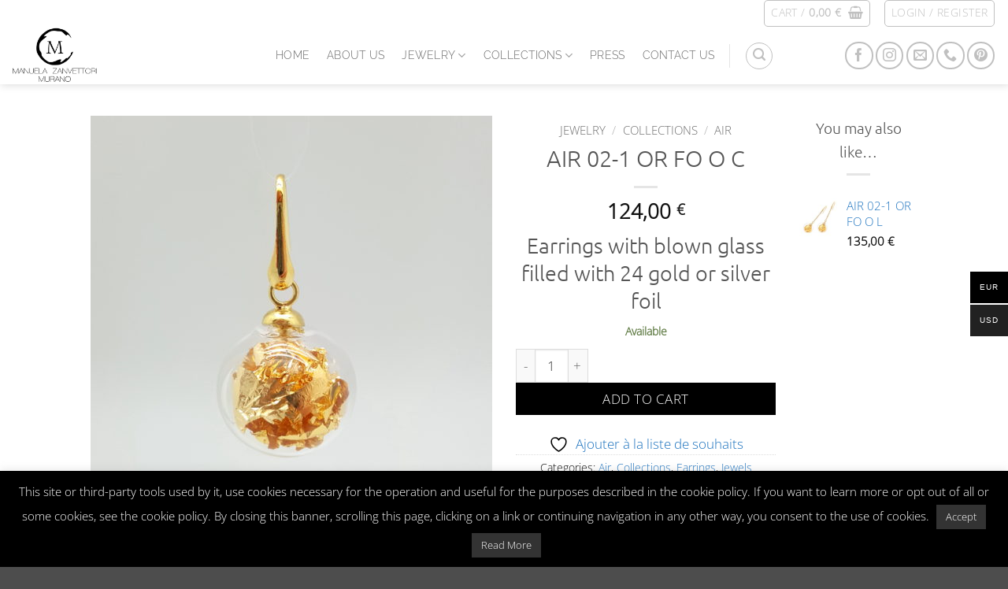

--- FILE ---
content_type: text/html; charset=UTF-8
request_url: https://www.manuelazanvettori.com/jewels/air-02-1-or-fo-o-c-2/
body_size: 37516
content:
<!DOCTYPE html>
<html lang="en-US" class="loading-site no-js">
<head>
	<meta charset="UTF-8" />
	<link rel="profile" href="https://gmpg.org/xfn/11" />
	<link rel="pingback" href="https://www.manuelazanvettori.com/xmlrpc.php" />

					<script>document.documentElement.className = document.documentElement.className + ' yes-js js_active js'</script>
			<script>(function(html){html.className = html.className.replace(/\bno-js\b/,'js')})(document.documentElement);</script>
<meta name='robots' content='index, follow, max-image-preview:large, max-snippet:-1, max-video-preview:-1' />
<meta name="viewport" content="width=device-width, initial-scale=1" />
	<!-- This site is optimized with the Yoast SEO plugin v26.6 - https://yoast.com/wordpress/plugins/seo/ -->
	<title>AIR 02-1 OR FO O C - Manuela Zanvettori</title>
	<meta name="description" content="Earrings in sterling silver with Murano blown glass filled with 24kt gold or silver leaves. Air Collection by Manuela Zanvettori." />
	<link rel="canonical" href="https://www.manuelazanvettori.com/jewels/air-02-1-or-fo-o-c-2/" />
	<meta property="og:locale" content="en_US" />
	<meta property="og:type" content="article" />
	<meta property="og:title" content="AIR 02-1 OR FO O C - Manuela Zanvettori" />
	<meta property="og:description" content="Earrings in sterling silver with Murano blown glass filled with 24kt gold or silver leaves. Air Collection by Manuela Zanvettori." />
	<meta property="og:url" content="https://www.manuelazanvettori.com/jewels/air-02-1-or-fo-o-c-2/" />
	<meta property="og:site_name" content="Manuela Zanvettori" />
	<meta property="article:publisher" content="https://www.facebook.com/manuelazanvettorimurano/" />
	<meta property="article:modified_time" content="2024-09-10T11:54:32+00:00" />
	<meta property="og:image" content="https://www.manuelazanvettori.com/wp-content/uploads/2020/11/AIR-02-1-OR-FO-O-C.jpg" />
	<meta property="og:image:width" content="2417" />
	<meta property="og:image:height" content="2421" />
	<meta property="og:image:type" content="image/jpeg" />
	<meta name="twitter:card" content="summary_large_image" />
	<meta name="twitter:label1" content="Est. reading time" />
	<meta name="twitter:data1" content="1 minute" />
	<script type="application/ld+json" class="yoast-schema-graph">{"@context":"https://schema.org","@graph":[{"@type":"WebPage","@id":"https://www.manuelazanvettori.com/jewels/air-02-1-or-fo-o-c-2/","url":"https://www.manuelazanvettori.com/jewels/air-02-1-or-fo-o-c-2/","name":"AIR 02-1 OR FO O C - Manuela Zanvettori","isPartOf":{"@id":"https://www.manuelazanvettori.com/#website"},"primaryImageOfPage":{"@id":"https://www.manuelazanvettori.com/jewels/air-02-1-or-fo-o-c-2/#primaryimage"},"image":{"@id":"https://www.manuelazanvettori.com/jewels/air-02-1-or-fo-o-c-2/#primaryimage"},"thumbnailUrl":"https://www.manuelazanvettori.com/wp-content/uploads/2020/11/AIR-02-1-OR-FO-O-C.jpg","datePublished":"2020-12-01T15:36:39+00:00","dateModified":"2024-09-10T11:54:32+00:00","description":"Earrings in sterling silver with Murano blown glass filled with 24kt gold or silver leaves. Air Collection by Manuela Zanvettori.","breadcrumb":{"@id":"https://www.manuelazanvettori.com/jewels/air-02-1-or-fo-o-c-2/#breadcrumb"},"inLanguage":"en-US","potentialAction":[{"@type":"ReadAction","target":["https://www.manuelazanvettori.com/jewels/air-02-1-or-fo-o-c-2/"]}]},{"@type":"ImageObject","inLanguage":"en-US","@id":"https://www.manuelazanvettori.com/jewels/air-02-1-or-fo-o-c-2/#primaryimage","url":"https://www.manuelazanvettori.com/wp-content/uploads/2020/11/AIR-02-1-OR-FO-O-C.jpg","contentUrl":"https://www.manuelazanvettori.com/wp-content/uploads/2020/11/AIR-02-1-OR-FO-O-C.jpg","width":2417,"height":2421},{"@type":"BreadcrumbList","@id":"https://www.manuelazanvettori.com/jewels/air-02-1-or-fo-o-c-2/#breadcrumb","itemListElement":[{"@type":"ListItem","position":1,"name":"Home","item":"https://www.manuelazanvettori.com/"},{"@type":"ListItem","position":2,"name":"Jewelry","item":"https://www.manuelazanvettori.com/jewels/"},{"@type":"ListItem","position":3,"name":"AIR 02-1 OR FO O C"}]},{"@type":"WebSite","@id":"https://www.manuelazanvettori.com/#website","url":"https://www.manuelazanvettori.com/","name":"Manuela Zanvettori","description":"Tradition needs future to exist","publisher":{"@id":"https://www.manuelazanvettori.com/#organization"},"potentialAction":[{"@type":"SearchAction","target":{"@type":"EntryPoint","urlTemplate":"https://www.manuelazanvettori.com/?s={search_term_string}"},"query-input":{"@type":"PropertyValueSpecification","valueRequired":true,"valueName":"search_term_string"}}],"inLanguage":"en-US"},{"@type":"Organization","@id":"https://www.manuelazanvettori.com/#organization","name":"Manuela Zanvettori","url":"https://www.manuelazanvettori.com/","logo":{"@type":"ImageObject","inLanguage":"en-US","@id":"https://www.manuelazanvettori.com/#/schema/logo/image/","url":"https://www.manuelazanvettori.com/wp-content/uploads/2018/06/cropped-logo-1.jpg","contentUrl":"https://www.manuelazanvettori.com/wp-content/uploads/2018/06/cropped-logo-1.jpg","width":512,"height":512,"caption":"Manuela Zanvettori"},"image":{"@id":"https://www.manuelazanvettori.com/#/schema/logo/image/"},"sameAs":["https://www.facebook.com/manuelazanvettorimurano/","https://www.instagram.com/manuelazanvettori/","https://www.pinterest.it/manuelazanvettorimurano/"]}]}</script>
	<!-- / Yoast SEO plugin. -->


<link rel='prefetch' href='https://www.manuelazanvettori.com/wp-content/themes/flatsome/assets/js/flatsome.js?ver=e2eddd6c228105dac048' />
<link rel='prefetch' href='https://www.manuelazanvettori.com/wp-content/themes/flatsome/assets/js/chunk.slider.js?ver=3.20.4' />
<link rel='prefetch' href='https://www.manuelazanvettori.com/wp-content/themes/flatsome/assets/js/chunk.popups.js?ver=3.20.4' />
<link rel='prefetch' href='https://www.manuelazanvettori.com/wp-content/themes/flatsome/assets/js/chunk.tooltips.js?ver=3.20.4' />
<link rel='prefetch' href='https://www.manuelazanvettori.com/wp-content/themes/flatsome/assets/js/woocommerce.js?ver=1c9be63d628ff7c3ff4c' />
<link rel="alternate" type="application/rss+xml" title="Manuela Zanvettori &raquo; Feed" href="https://www.manuelazanvettori.com/feed/" />
<link rel="alternate" type="application/rss+xml" title="Manuela Zanvettori &raquo; Comments Feed" href="https://www.manuelazanvettori.com/comments/feed/" />
<link rel="alternate" title="oEmbed (JSON)" type="application/json+oembed" href="https://www.manuelazanvettori.com/wp-json/oembed/1.0/embed?url=https%3A%2F%2Fwww.manuelazanvettori.com%2Fjewels%2Fair-02-1-or-fo-o-c-2%2F" />
<link rel="alternate" title="oEmbed (XML)" type="text/xml+oembed" href="https://www.manuelazanvettori.com/wp-json/oembed/1.0/embed?url=https%3A%2F%2Fwww.manuelazanvettori.com%2Fjewels%2Fair-02-1-or-fo-o-c-2%2F&#038;format=xml" />
<style id='wp-img-auto-sizes-contain-inline-css' type='text/css'>
img:is([sizes=auto i],[sizes^="auto," i]){contain-intrinsic-size:3000px 1500px}
/*# sourceURL=wp-img-auto-sizes-contain-inline-css */
</style>
<style id='wp-emoji-styles-inline-css' type='text/css'>

	img.wp-smiley, img.emoji {
		display: inline !important;
		border: none !important;
		box-shadow: none !important;
		height: 1em !important;
		width: 1em !important;
		margin: 0 0.07em !important;
		vertical-align: -0.1em !important;
		background: none !important;
		padding: 0 !important;
	}
/*# sourceURL=wp-emoji-styles-inline-css */
</style>
<style id='wp-block-library-inline-css' type='text/css'>
:root{--wp-block-synced-color:#7a00df;--wp-block-synced-color--rgb:122,0,223;--wp-bound-block-color:var(--wp-block-synced-color);--wp-editor-canvas-background:#ddd;--wp-admin-theme-color:#007cba;--wp-admin-theme-color--rgb:0,124,186;--wp-admin-theme-color-darker-10:#006ba1;--wp-admin-theme-color-darker-10--rgb:0,107,160.5;--wp-admin-theme-color-darker-20:#005a87;--wp-admin-theme-color-darker-20--rgb:0,90,135;--wp-admin-border-width-focus:2px}@media (min-resolution:192dpi){:root{--wp-admin-border-width-focus:1.5px}}.wp-element-button{cursor:pointer}:root .has-very-light-gray-background-color{background-color:#eee}:root .has-very-dark-gray-background-color{background-color:#313131}:root .has-very-light-gray-color{color:#eee}:root .has-very-dark-gray-color{color:#313131}:root .has-vivid-green-cyan-to-vivid-cyan-blue-gradient-background{background:linear-gradient(135deg,#00d084,#0693e3)}:root .has-purple-crush-gradient-background{background:linear-gradient(135deg,#34e2e4,#4721fb 50%,#ab1dfe)}:root .has-hazy-dawn-gradient-background{background:linear-gradient(135deg,#faaca8,#dad0ec)}:root .has-subdued-olive-gradient-background{background:linear-gradient(135deg,#fafae1,#67a671)}:root .has-atomic-cream-gradient-background{background:linear-gradient(135deg,#fdd79a,#004a59)}:root .has-nightshade-gradient-background{background:linear-gradient(135deg,#330968,#31cdcf)}:root .has-midnight-gradient-background{background:linear-gradient(135deg,#020381,#2874fc)}:root{--wp--preset--font-size--normal:16px;--wp--preset--font-size--huge:42px}.has-regular-font-size{font-size:1em}.has-larger-font-size{font-size:2.625em}.has-normal-font-size{font-size:var(--wp--preset--font-size--normal)}.has-huge-font-size{font-size:var(--wp--preset--font-size--huge)}.has-text-align-center{text-align:center}.has-text-align-left{text-align:left}.has-text-align-right{text-align:right}.has-fit-text{white-space:nowrap!important}#end-resizable-editor-section{display:none}.aligncenter{clear:both}.items-justified-left{justify-content:flex-start}.items-justified-center{justify-content:center}.items-justified-right{justify-content:flex-end}.items-justified-space-between{justify-content:space-between}.screen-reader-text{border:0;clip-path:inset(50%);height:1px;margin:-1px;overflow:hidden;padding:0;position:absolute;width:1px;word-wrap:normal!important}.screen-reader-text:focus{background-color:#ddd;clip-path:none;color:#444;display:block;font-size:1em;height:auto;left:5px;line-height:normal;padding:15px 23px 14px;text-decoration:none;top:5px;width:auto;z-index:100000}html :where(.has-border-color){border-style:solid}html :where([style*=border-top-color]){border-top-style:solid}html :where([style*=border-right-color]){border-right-style:solid}html :where([style*=border-bottom-color]){border-bottom-style:solid}html :where([style*=border-left-color]){border-left-style:solid}html :where([style*=border-width]){border-style:solid}html :where([style*=border-top-width]){border-top-style:solid}html :where([style*=border-right-width]){border-right-style:solid}html :where([style*=border-bottom-width]){border-bottom-style:solid}html :where([style*=border-left-width]){border-left-style:solid}html :where(img[class*=wp-image-]){height:auto;max-width:100%}:where(figure){margin:0 0 1em}html :where(.is-position-sticky){--wp-admin--admin-bar--position-offset:var(--wp-admin--admin-bar--height,0px)}@media screen and (max-width:600px){html :where(.is-position-sticky){--wp-admin--admin-bar--position-offset:0px}}

/*# sourceURL=wp-block-library-inline-css */
</style><link rel='stylesheet' id='wc-blocks-style-css' href='https://www.manuelazanvettori.com/wp-content/plugins/woocommerce/assets/client/blocks/wc-blocks.css?ver=wc-10.4.3' type='text/css' media='all' />
<link rel='stylesheet' id='jquery-selectBox-css' href='https://www.manuelazanvettori.com/wp-content/plugins/yith-woocommerce-wishlist/assets/css/jquery.selectBox.css?ver=1.2.0' type='text/css' media='all' />
<link rel='stylesheet' id='woocommerce_prettyPhoto_css-css' href='//www.manuelazanvettori.com/wp-content/plugins/woocommerce/assets/css/prettyPhoto.css?ver=3.1.6' type='text/css' media='all' />
<link rel='stylesheet' id='yith-wcwl-main-css' href='https://www.manuelazanvettori.com/wp-content/plugins/yith-woocommerce-wishlist/assets/css/style.css?ver=4.11.0' type='text/css' media='all' />
<style id='yith-wcwl-main-inline-css' type='text/css'>
 :root { --rounded-corners-radius: 16px; --add-to-cart-rounded-corners-radius: 16px; --color-headers-background: #F4F4F4; --feedback-duration: 3s } 
 :root { --rounded-corners-radius: 16px; --add-to-cart-rounded-corners-radius: 16px; --color-headers-background: #F4F4F4; --feedback-duration: 3s } 
 :root { --rounded-corners-radius: 16px; --add-to-cart-rounded-corners-radius: 16px; --color-headers-background: #F4F4F4; --feedback-duration: 3s } 
 :root { --rounded-corners-radius: 16px; --add-to-cart-rounded-corners-radius: 16px; --color-headers-background: #F4F4F4; --feedback-duration: 3s } 
 :root { --rounded-corners-radius: 16px; --add-to-cart-rounded-corners-radius: 16px; --color-headers-background: #F4F4F4; --feedback-duration: 3s } 
 :root { --rounded-corners-radius: 16px; --add-to-cart-rounded-corners-radius: 16px; --color-headers-background: #F4F4F4; --feedback-duration: 3s } 
 :root { --rounded-corners-radius: 16px; --add-to-cart-rounded-corners-radius: 16px; --color-headers-background: #F4F4F4; --feedback-duration: 3s } 
 :root { --rounded-corners-radius: 16px; --add-to-cart-rounded-corners-radius: 16px; --color-headers-background: #F4F4F4; --feedback-duration: 3s } 
 :root { --rounded-corners-radius: 16px; --add-to-cart-rounded-corners-radius: 16px; --color-headers-background: #F4F4F4; --feedback-duration: 3s } 
 :root { --rounded-corners-radius: 16px; --add-to-cart-rounded-corners-radius: 16px; --color-headers-background: #F4F4F4; --feedback-duration: 3s } 
/*# sourceURL=yith-wcwl-main-inline-css */
</style>
<style id='global-styles-inline-css' type='text/css'>
:root{--wp--preset--aspect-ratio--square: 1;--wp--preset--aspect-ratio--4-3: 4/3;--wp--preset--aspect-ratio--3-4: 3/4;--wp--preset--aspect-ratio--3-2: 3/2;--wp--preset--aspect-ratio--2-3: 2/3;--wp--preset--aspect-ratio--16-9: 16/9;--wp--preset--aspect-ratio--9-16: 9/16;--wp--preset--color--black: #000000;--wp--preset--color--cyan-bluish-gray: #abb8c3;--wp--preset--color--white: #ffffff;--wp--preset--color--pale-pink: #f78da7;--wp--preset--color--vivid-red: #cf2e2e;--wp--preset--color--luminous-vivid-orange: #ff6900;--wp--preset--color--luminous-vivid-amber: #fcb900;--wp--preset--color--light-green-cyan: #7bdcb5;--wp--preset--color--vivid-green-cyan: #00d084;--wp--preset--color--pale-cyan-blue: #8ed1fc;--wp--preset--color--vivid-cyan-blue: #0693e3;--wp--preset--color--vivid-purple: #9b51e0;--wp--preset--color--primary: #000000;--wp--preset--color--secondary: #000000;--wp--preset--color--success: #627D47;--wp--preset--color--alert: #b20000;--wp--preset--gradient--vivid-cyan-blue-to-vivid-purple: linear-gradient(135deg,rgb(6,147,227) 0%,rgb(155,81,224) 100%);--wp--preset--gradient--light-green-cyan-to-vivid-green-cyan: linear-gradient(135deg,rgb(122,220,180) 0%,rgb(0,208,130) 100%);--wp--preset--gradient--luminous-vivid-amber-to-luminous-vivid-orange: linear-gradient(135deg,rgb(252,185,0) 0%,rgb(255,105,0) 100%);--wp--preset--gradient--luminous-vivid-orange-to-vivid-red: linear-gradient(135deg,rgb(255,105,0) 0%,rgb(207,46,46) 100%);--wp--preset--gradient--very-light-gray-to-cyan-bluish-gray: linear-gradient(135deg,rgb(238,238,238) 0%,rgb(169,184,195) 100%);--wp--preset--gradient--cool-to-warm-spectrum: linear-gradient(135deg,rgb(74,234,220) 0%,rgb(151,120,209) 20%,rgb(207,42,186) 40%,rgb(238,44,130) 60%,rgb(251,105,98) 80%,rgb(254,248,76) 100%);--wp--preset--gradient--blush-light-purple: linear-gradient(135deg,rgb(255,206,236) 0%,rgb(152,150,240) 100%);--wp--preset--gradient--blush-bordeaux: linear-gradient(135deg,rgb(254,205,165) 0%,rgb(254,45,45) 50%,rgb(107,0,62) 100%);--wp--preset--gradient--luminous-dusk: linear-gradient(135deg,rgb(255,203,112) 0%,rgb(199,81,192) 50%,rgb(65,88,208) 100%);--wp--preset--gradient--pale-ocean: linear-gradient(135deg,rgb(255,245,203) 0%,rgb(182,227,212) 50%,rgb(51,167,181) 100%);--wp--preset--gradient--electric-grass: linear-gradient(135deg,rgb(202,248,128) 0%,rgb(113,206,126) 100%);--wp--preset--gradient--midnight: linear-gradient(135deg,rgb(2,3,129) 0%,rgb(40,116,252) 100%);--wp--preset--font-size--small: 13px;--wp--preset--font-size--medium: 20px;--wp--preset--font-size--large: 36px;--wp--preset--font-size--x-large: 42px;--wp--preset--spacing--20: 0.44rem;--wp--preset--spacing--30: 0.67rem;--wp--preset--spacing--40: 1rem;--wp--preset--spacing--50: 1.5rem;--wp--preset--spacing--60: 2.25rem;--wp--preset--spacing--70: 3.38rem;--wp--preset--spacing--80: 5.06rem;--wp--preset--shadow--natural: 6px 6px 9px rgba(0, 0, 0, 0.2);--wp--preset--shadow--deep: 12px 12px 50px rgba(0, 0, 0, 0.4);--wp--preset--shadow--sharp: 6px 6px 0px rgba(0, 0, 0, 0.2);--wp--preset--shadow--outlined: 6px 6px 0px -3px rgb(255, 255, 255), 6px 6px rgb(0, 0, 0);--wp--preset--shadow--crisp: 6px 6px 0px rgb(0, 0, 0);}:where(body) { margin: 0; }.wp-site-blocks > .alignleft { float: left; margin-right: 2em; }.wp-site-blocks > .alignright { float: right; margin-left: 2em; }.wp-site-blocks > .aligncenter { justify-content: center; margin-left: auto; margin-right: auto; }:where(.is-layout-flex){gap: 0.5em;}:where(.is-layout-grid){gap: 0.5em;}.is-layout-flow > .alignleft{float: left;margin-inline-start: 0;margin-inline-end: 2em;}.is-layout-flow > .alignright{float: right;margin-inline-start: 2em;margin-inline-end: 0;}.is-layout-flow > .aligncenter{margin-left: auto !important;margin-right: auto !important;}.is-layout-constrained > .alignleft{float: left;margin-inline-start: 0;margin-inline-end: 2em;}.is-layout-constrained > .alignright{float: right;margin-inline-start: 2em;margin-inline-end: 0;}.is-layout-constrained > .aligncenter{margin-left: auto !important;margin-right: auto !important;}.is-layout-constrained > :where(:not(.alignleft):not(.alignright):not(.alignfull)){margin-left: auto !important;margin-right: auto !important;}body .is-layout-flex{display: flex;}.is-layout-flex{flex-wrap: wrap;align-items: center;}.is-layout-flex > :is(*, div){margin: 0;}body .is-layout-grid{display: grid;}.is-layout-grid > :is(*, div){margin: 0;}body{padding-top: 0px;padding-right: 0px;padding-bottom: 0px;padding-left: 0px;}a:where(:not(.wp-element-button)){text-decoration: none;}:root :where(.wp-element-button, .wp-block-button__link){background-color: #32373c;border-width: 0;color: #fff;font-family: inherit;font-size: inherit;font-style: inherit;font-weight: inherit;letter-spacing: inherit;line-height: inherit;padding-top: calc(0.667em + 2px);padding-right: calc(1.333em + 2px);padding-bottom: calc(0.667em + 2px);padding-left: calc(1.333em + 2px);text-decoration: none;text-transform: inherit;}.has-black-color{color: var(--wp--preset--color--black) !important;}.has-cyan-bluish-gray-color{color: var(--wp--preset--color--cyan-bluish-gray) !important;}.has-white-color{color: var(--wp--preset--color--white) !important;}.has-pale-pink-color{color: var(--wp--preset--color--pale-pink) !important;}.has-vivid-red-color{color: var(--wp--preset--color--vivid-red) !important;}.has-luminous-vivid-orange-color{color: var(--wp--preset--color--luminous-vivid-orange) !important;}.has-luminous-vivid-amber-color{color: var(--wp--preset--color--luminous-vivid-amber) !important;}.has-light-green-cyan-color{color: var(--wp--preset--color--light-green-cyan) !important;}.has-vivid-green-cyan-color{color: var(--wp--preset--color--vivid-green-cyan) !important;}.has-pale-cyan-blue-color{color: var(--wp--preset--color--pale-cyan-blue) !important;}.has-vivid-cyan-blue-color{color: var(--wp--preset--color--vivid-cyan-blue) !important;}.has-vivid-purple-color{color: var(--wp--preset--color--vivid-purple) !important;}.has-primary-color{color: var(--wp--preset--color--primary) !important;}.has-secondary-color{color: var(--wp--preset--color--secondary) !important;}.has-success-color{color: var(--wp--preset--color--success) !important;}.has-alert-color{color: var(--wp--preset--color--alert) !important;}.has-black-background-color{background-color: var(--wp--preset--color--black) !important;}.has-cyan-bluish-gray-background-color{background-color: var(--wp--preset--color--cyan-bluish-gray) !important;}.has-white-background-color{background-color: var(--wp--preset--color--white) !important;}.has-pale-pink-background-color{background-color: var(--wp--preset--color--pale-pink) !important;}.has-vivid-red-background-color{background-color: var(--wp--preset--color--vivid-red) !important;}.has-luminous-vivid-orange-background-color{background-color: var(--wp--preset--color--luminous-vivid-orange) !important;}.has-luminous-vivid-amber-background-color{background-color: var(--wp--preset--color--luminous-vivid-amber) !important;}.has-light-green-cyan-background-color{background-color: var(--wp--preset--color--light-green-cyan) !important;}.has-vivid-green-cyan-background-color{background-color: var(--wp--preset--color--vivid-green-cyan) !important;}.has-pale-cyan-blue-background-color{background-color: var(--wp--preset--color--pale-cyan-blue) !important;}.has-vivid-cyan-blue-background-color{background-color: var(--wp--preset--color--vivid-cyan-blue) !important;}.has-vivid-purple-background-color{background-color: var(--wp--preset--color--vivid-purple) !important;}.has-primary-background-color{background-color: var(--wp--preset--color--primary) !important;}.has-secondary-background-color{background-color: var(--wp--preset--color--secondary) !important;}.has-success-background-color{background-color: var(--wp--preset--color--success) !important;}.has-alert-background-color{background-color: var(--wp--preset--color--alert) !important;}.has-black-border-color{border-color: var(--wp--preset--color--black) !important;}.has-cyan-bluish-gray-border-color{border-color: var(--wp--preset--color--cyan-bluish-gray) !important;}.has-white-border-color{border-color: var(--wp--preset--color--white) !important;}.has-pale-pink-border-color{border-color: var(--wp--preset--color--pale-pink) !important;}.has-vivid-red-border-color{border-color: var(--wp--preset--color--vivid-red) !important;}.has-luminous-vivid-orange-border-color{border-color: var(--wp--preset--color--luminous-vivid-orange) !important;}.has-luminous-vivid-amber-border-color{border-color: var(--wp--preset--color--luminous-vivid-amber) !important;}.has-light-green-cyan-border-color{border-color: var(--wp--preset--color--light-green-cyan) !important;}.has-vivid-green-cyan-border-color{border-color: var(--wp--preset--color--vivid-green-cyan) !important;}.has-pale-cyan-blue-border-color{border-color: var(--wp--preset--color--pale-cyan-blue) !important;}.has-vivid-cyan-blue-border-color{border-color: var(--wp--preset--color--vivid-cyan-blue) !important;}.has-vivid-purple-border-color{border-color: var(--wp--preset--color--vivid-purple) !important;}.has-primary-border-color{border-color: var(--wp--preset--color--primary) !important;}.has-secondary-border-color{border-color: var(--wp--preset--color--secondary) !important;}.has-success-border-color{border-color: var(--wp--preset--color--success) !important;}.has-alert-border-color{border-color: var(--wp--preset--color--alert) !important;}.has-vivid-cyan-blue-to-vivid-purple-gradient-background{background: var(--wp--preset--gradient--vivid-cyan-blue-to-vivid-purple) !important;}.has-light-green-cyan-to-vivid-green-cyan-gradient-background{background: var(--wp--preset--gradient--light-green-cyan-to-vivid-green-cyan) !important;}.has-luminous-vivid-amber-to-luminous-vivid-orange-gradient-background{background: var(--wp--preset--gradient--luminous-vivid-amber-to-luminous-vivid-orange) !important;}.has-luminous-vivid-orange-to-vivid-red-gradient-background{background: var(--wp--preset--gradient--luminous-vivid-orange-to-vivid-red) !important;}.has-very-light-gray-to-cyan-bluish-gray-gradient-background{background: var(--wp--preset--gradient--very-light-gray-to-cyan-bluish-gray) !important;}.has-cool-to-warm-spectrum-gradient-background{background: var(--wp--preset--gradient--cool-to-warm-spectrum) !important;}.has-blush-light-purple-gradient-background{background: var(--wp--preset--gradient--blush-light-purple) !important;}.has-blush-bordeaux-gradient-background{background: var(--wp--preset--gradient--blush-bordeaux) !important;}.has-luminous-dusk-gradient-background{background: var(--wp--preset--gradient--luminous-dusk) !important;}.has-pale-ocean-gradient-background{background: var(--wp--preset--gradient--pale-ocean) !important;}.has-electric-grass-gradient-background{background: var(--wp--preset--gradient--electric-grass) !important;}.has-midnight-gradient-background{background: var(--wp--preset--gradient--midnight) !important;}.has-small-font-size{font-size: var(--wp--preset--font-size--small) !important;}.has-medium-font-size{font-size: var(--wp--preset--font-size--medium) !important;}.has-large-font-size{font-size: var(--wp--preset--font-size--large) !important;}.has-x-large-font-size{font-size: var(--wp--preset--font-size--x-large) !important;}
/*# sourceURL=global-styles-inline-css */
</style>

<link rel='stylesheet' id='contact-form-7-css' href='https://www.manuelazanvettori.com/wp-content/plugins/contact-form-7/includes/css/styles.css?ver=6.1.4' type='text/css' media='all' />
<link rel='stylesheet' id='cookie-law-info-css' href='https://www.manuelazanvettori.com/wp-content/plugins/cookie-law-info/legacy/public/css/cookie-law-info-public.css?ver=3.3.9.1' type='text/css' media='all' />
<link rel='stylesheet' id='cookie-law-info-gdpr-css' href='https://www.manuelazanvettori.com/wp-content/plugins/cookie-law-info/legacy/public/css/cookie-law-info-gdpr.css?ver=3.3.9.1' type='text/css' media='all' />
<link rel='stylesheet' id='wcsob-css' href='https://www.manuelazanvettori.com/wp-content/plugins/sold-out-badge-for-woocommerce//style.css?ver=6.9' type='text/css' media='all' />
<style id='wcsob-inline-css' type='text/css'>
.wcsob_soldout { color: #ffffff;background: #000000;font-size: 12px;padding-top: 3px;padding-right: 8px;padding-bottom: 3px;padding-left: 8px;font-weight: bold;width: auto;height: auto;border-radius: 0px;z-index: 9999;text-align: center;position: absolute;top: 6px;right: auto;bottom: auto;left: 6px; }.single-product .wcsob_soldout { top: 6px;right: auto;bottom: auto;left: 6px; }
/*# sourceURL=wcsob-inline-css */
</style>
<link rel='stylesheet' id='photoswipe-css' href='https://www.manuelazanvettori.com/wp-content/plugins/woocommerce/assets/css/photoswipe/photoswipe.min.css?ver=10.4.3' type='text/css' media='all' />
<link rel='stylesheet' id='photoswipe-default-skin-css' href='https://www.manuelazanvettori.com/wp-content/plugins/woocommerce/assets/css/photoswipe/default-skin/default-skin.min.css?ver=10.4.3' type='text/css' media='all' />
<style id='woocommerce-inline-inline-css' type='text/css'>
.woocommerce form .form-row .required { visibility: visible; }
/*# sourceURL=woocommerce-inline-inline-css */
</style>
<link rel='stylesheet' id='xpay-checkout-css' href='https://www.manuelazanvettori.com/wp-content/plugins/cartasi-x-pay/assets/css/xpay.css?ver=8.2.0' type='text/css' media='all' />
<link rel='stylesheet' id='woo-multi-currency-css' href='https://www.manuelazanvettori.com/wp-content/plugins/woo-multi-currency/css/woo-multi-currency.min.css?ver=2.2.9' type='text/css' media='all' />
<style id='woo-multi-currency-inline-css' type='text/css'>
.woo-multi-currency .wmc-list-currencies .wmc-currency.wmc-active,.woo-multi-currency .wmc-list-currencies .wmc-currency:hover {background: #000000 !important;}
		.woo-multi-currency .wmc-list-currencies .wmc-currency,.woo-multi-currency .wmc-title, .woo-multi-currency.wmc-price-switcher a {background: #212121 !important;}
		.woo-multi-currency .wmc-title, .woo-multi-currency .wmc-list-currencies .wmc-currency span,.woo-multi-currency .wmc-list-currencies .wmc-currency a,.woo-multi-currency.wmc-price-switcher a {color: #ffffff !important;}.woo-multi-currency.wmc-shortcode .wmc-currency{background-color:#ffffff;color:#212121}.woo-multi-currency.wmc-shortcode .wmc-currency.wmc-active,.woo-multi-currency.wmc-shortcode .wmc-current-currency{background-color:#ffffff;color:#212121}.woo-multi-currency.wmc-shortcode.vertical-currency-symbols-circle:not(.wmc-currency-trigger-click) .wmc-currency-wrapper:hover .wmc-sub-currency,.woo-multi-currency.wmc-shortcode.vertical-currency-symbols-circle.wmc-currency-trigger-click .wmc-sub-currency{animation: height_slide 100ms;}@keyframes height_slide {0% {height: 0;} 100% {height: 100%;} }
/*# sourceURL=woo-multi-currency-inline-css */
</style>
<link rel='stylesheet' id='wmc-flags-css' href='https://www.manuelazanvettori.com/wp-content/plugins/woo-multi-currency/css/flags-64.min.css?ver=2.2.9' type='text/css' media='all' />
<link rel='stylesheet' id='flatsome-woocommerce-wishlist-css' href='https://www.manuelazanvettori.com/wp-content/themes/flatsome/inc/integrations/wc-yith-wishlist/wishlist.css?ver=3.20.4' type='text/css' media='all' />
<link rel='stylesheet' id='flatsome-main-css' href='https://www.manuelazanvettori.com/wp-content/themes/flatsome/assets/css/flatsome.css?ver=3.20.4' type='text/css' media='all' />
<style id='flatsome-main-inline-css' type='text/css'>
@font-face {
				font-family: "fl-icons";
				font-display: block;
				src: url(https://www.manuelazanvettori.com/wp-content/themes/flatsome/assets/css/icons/fl-icons.eot?v=3.20.4);
				src:
					url(https://www.manuelazanvettori.com/wp-content/themes/flatsome/assets/css/icons/fl-icons.eot#iefix?v=3.20.4) format("embedded-opentype"),
					url(https://www.manuelazanvettori.com/wp-content/themes/flatsome/assets/css/icons/fl-icons.woff2?v=3.20.4) format("woff2"),
					url(https://www.manuelazanvettori.com/wp-content/themes/flatsome/assets/css/icons/fl-icons.ttf?v=3.20.4) format("truetype"),
					url(https://www.manuelazanvettori.com/wp-content/themes/flatsome/assets/css/icons/fl-icons.woff?v=3.20.4) format("woff"),
					url(https://www.manuelazanvettori.com/wp-content/themes/flatsome/assets/css/icons/fl-icons.svg?v=3.20.4#fl-icons) format("svg");
			}
/*# sourceURL=flatsome-main-inline-css */
</style>
<link rel='stylesheet' id='flatsome-shop-css' href='https://www.manuelazanvettori.com/wp-content/themes/flatsome/assets/css/flatsome-shop.css?ver=3.20.4' type='text/css' media='all' />
<link rel='stylesheet' id='flatsome-style-css' href='https://www.manuelazanvettori.com/wp-content/themes/flatsome-child/style.css?ver=3.4.3.1539442981' type='text/css' media='all' />
<script type="text/javascript">
            window._nslDOMReady = (function () {
                const executedCallbacks = new Set();
            
                return function (callback) {
                    /**
                    * Third parties might dispatch DOMContentLoaded events, so we need to ensure that we only run our callback once!
                    */
                    if (executedCallbacks.has(callback)) return;
            
                    const wrappedCallback = function () {
                        if (executedCallbacks.has(callback)) return;
                        executedCallbacks.add(callback);
                        callback();
                    };
            
                    if (document.readyState === "complete" || document.readyState === "interactive") {
                        wrappedCallback();
                    } else {
                        document.addEventListener("DOMContentLoaded", wrappedCallback);
                    }
                };
            })();
        </script><script type="text/javascript" src="https://www.manuelazanvettori.com/wp-includes/js/jquery/jquery.min.js?ver=3.7.1" id="jquery-core-js"></script>
<script type="text/javascript" src="https://www.manuelazanvettori.com/wp-includes/js/jquery/jquery-migrate.min.js?ver=3.4.1" id="jquery-migrate-js"></script>
<script type="text/javascript" id="cookie-law-info-js-extra">
/* <![CDATA[ */
var Cli_Data = {"nn_cookie_ids":[],"cookielist":[],"non_necessary_cookies":[],"ccpaEnabled":"","ccpaRegionBased":"","ccpaBarEnabled":"","strictlyEnabled":["necessary","obligatoire"],"ccpaType":"gdpr","js_blocking":"","custom_integration":"","triggerDomRefresh":"","secure_cookies":""};
var cli_cookiebar_settings = {"animate_speed_hide":"500","animate_speed_show":"500","background":"#000000","border":"#b1a6a6c2","border_on":"","button_1_button_colour":"#333333","button_1_button_hover":"#292929","button_1_link_colour":"#ffffff","button_1_as_button":"1","button_1_new_win":"","button_2_button_colour":"#333333","button_2_button_hover":"#292929","button_2_link_colour":"#ffffff","button_2_as_button":"1","button_2_hidebar":"","button_3_button_colour":"#333333","button_3_button_hover":"#292929","button_3_link_colour":"#fff","button_3_as_button":"1","button_3_new_win":"","button_4_button_colour":"#000","button_4_button_hover":"#000000","button_4_link_colour":"#fff","button_4_as_button":"1","button_7_button_colour":"#61a229","button_7_button_hover":"#4e8221","button_7_link_colour":"#fff","button_7_as_button":"1","button_7_new_win":"","font_family":"inherit","header_fix":"","notify_animate_hide":"1","notify_animate_show":"","notify_div_id":"#cookie-law-info-bar","notify_position_horizontal":"right","notify_position_vertical":"bottom","scroll_close":"","scroll_close_reload":"","accept_close_reload":"","reject_close_reload":"","showagain_tab":"","showagain_background":"#fff","showagain_border":"#000","showagain_div_id":"#cookie-law-info-again","showagain_x_position":"100px","text":"#ffffff","show_once_yn":"","show_once":"10000","logging_on":"","as_popup":"","popup_overlay":"1","bar_heading_text":"","cookie_bar_as":"banner","popup_showagain_position":"bottom-right","widget_position":"left"};
var log_object = {"ajax_url":"https://www.manuelazanvettori.com/wp-admin/admin-ajax.php"};
//# sourceURL=cookie-law-info-js-extra
/* ]]> */
</script>
<script type="text/javascript" src="https://www.manuelazanvettori.com/wp-content/plugins/cookie-law-info/legacy/public/js/cookie-law-info-public.js?ver=3.3.9.1" id="cookie-law-info-js"></script>
<script type="text/javascript" src="https://www.manuelazanvettori.com/wp-content/plugins/woocommerce/assets/js/jquery-blockui/jquery.blockUI.min.js?ver=2.7.0-wc.10.4.3" id="wc-jquery-blockui-js" data-wp-strategy="defer"></script>
<script type="text/javascript" id="wc-add-to-cart-js-extra">
/* <![CDATA[ */
var wc_add_to_cart_params = {"ajax_url":"/wp-admin/admin-ajax.php","wc_ajax_url":"/?wc-ajax=%%endpoint%%","i18n_view_cart":"View cart","cart_url":"https://www.manuelazanvettori.com/cart/","is_cart":"","cart_redirect_after_add":"yes"};
//# sourceURL=wc-add-to-cart-js-extra
/* ]]> */
</script>
<script type="text/javascript" src="https://www.manuelazanvettori.com/wp-content/plugins/woocommerce/assets/js/frontend/add-to-cart.min.js?ver=10.4.3" id="wc-add-to-cart-js" defer="defer" data-wp-strategy="defer"></script>
<script type="text/javascript" src="https://www.manuelazanvettori.com/wp-content/plugins/woocommerce/assets/js/flexslider/jquery.flexslider.min.js?ver=2.7.2-wc.10.4.3" id="wc-flexslider-js" defer="defer" data-wp-strategy="defer"></script>
<script type="text/javascript" src="https://www.manuelazanvettori.com/wp-content/plugins/woocommerce/assets/js/photoswipe/photoswipe.min.js?ver=4.1.1-wc.10.4.3" id="wc-photoswipe-js" defer="defer" data-wp-strategy="defer"></script>
<script type="text/javascript" src="https://www.manuelazanvettori.com/wp-content/plugins/woocommerce/assets/js/photoswipe/photoswipe-ui-default.min.js?ver=4.1.1-wc.10.4.3" id="wc-photoswipe-ui-default-js" defer="defer" data-wp-strategy="defer"></script>
<script type="text/javascript" id="wc-single-product-js-extra">
/* <![CDATA[ */
var wc_single_product_params = {"i18n_required_rating_text":"Please select a rating","i18n_rating_options":["1 of 5 stars","2 of 5 stars","3 of 5 stars","4 of 5 stars","5 of 5 stars"],"i18n_product_gallery_trigger_text":"View full-screen image gallery","review_rating_required":"no","flexslider":{"rtl":false,"animation":"slide","smoothHeight":true,"directionNav":false,"controlNav":"thumbnails","slideshow":false,"animationSpeed":500,"animationLoop":false,"allowOneSlide":false},"zoom_enabled":"","zoom_options":[],"photoswipe_enabled":"1","photoswipe_options":{"shareEl":false,"closeOnScroll":false,"history":false,"hideAnimationDuration":0,"showAnimationDuration":0},"flexslider_enabled":"1"};
//# sourceURL=wc-single-product-js-extra
/* ]]> */
</script>
<script type="text/javascript" src="https://www.manuelazanvettori.com/wp-content/plugins/woocommerce/assets/js/frontend/single-product.min.js?ver=10.4.3" id="wc-single-product-js" defer="defer" data-wp-strategy="defer"></script>
<script type="text/javascript" src="https://www.manuelazanvettori.com/wp-content/plugins/woocommerce/assets/js/js-cookie/js.cookie.min.js?ver=2.1.4-wc.10.4.3" id="wc-js-cookie-js" data-wp-strategy="defer"></script>
<script type="text/javascript" src="https://www.manuelazanvettori.com/wp-content/plugins/cartasi-x-pay/assets/js/xpay.js?ver=8.2.0" id="xpay-checkout-js"></script>
<script type="text/javascript" id="woo-multi-currency-js-extra">
/* <![CDATA[ */
var wooMultiCurrencyParams = {"enableCacheCompatible":"0","ajaxUrl":"https://www.manuelazanvettori.com/wp-admin/admin-ajax.php","extra_params":[],"current_currency":"EUR","woo_subscription":""};
//# sourceURL=woo-multi-currency-js-extra
/* ]]> */
</script>
<script type="text/javascript" src="https://www.manuelazanvettori.com/wp-content/plugins/woo-multi-currency/js/woo-multi-currency.min.js?ver=2.2.9" id="woo-multi-currency-js"></script>
<link rel="https://api.w.org/" href="https://www.manuelazanvettori.com/wp-json/" /><link rel="alternate" title="JSON" type="application/json" href="https://www.manuelazanvettori.com/wp-json/wp/v2/product/4717" /><link rel="EditURI" type="application/rsd+xml" title="RSD" href="https://www.manuelazanvettori.com/xmlrpc.php?rsd" />
<meta name="generator" content="WordPress 6.9" />
<meta name="generator" content="WooCommerce 10.4.3" />
<link rel='shortlink' href='https://www.manuelazanvettori.com/?p=4717' />
<style>/* CSS added by WP Meta and Date Remover*/.entry-meta {display:none !important;}
	.home .entry-meta { display: none; }
	.entry-footer {display:none !important;}
	.home .entry-footer { display: none; }</style><script src="https://www.manuelazanvettori.com/wp-content/plugins/cartasi-x-pay/assets/js/pagodil-sticker.min.js?v=8.2.0"></script><style>.pagodil-sticker-container { display: inline-block; margin-bottom: 60px; } </style>	<noscript><style>.woocommerce-product-gallery{ opacity: 1 !important; }</style></noscript>
	<!-- Google Tag Manager -->
<script>(function(w,d,s,l,i){w[l]=w[l]||[];w[l].push({'gtm.start':
new Date().getTime(),event:'gtm.js'});var f=d.getElementsByTagName(s)[0],
j=d.createElement(s),dl=l!='dataLayer'?'&l='+l:'';j.async=true;j.src=
'https://www.googletagmanager.com/gtm.js?id='+i+dl;f.parentNode.insertBefore(j,f);
})(window,document,'script','dataLayer','GTM-W8QWD4GH');</script>
<!-- End Google Tag Manager -->
<!-- Google Tag Manager (noscript) -->
<noscript><iframe src="https://www.googletagmanager.com/ns.html?id=GTM-W8QWD4GH"
height="0" width="0" style="display:none;visibility:hidden"></iframe></noscript>
<!-- End Google Tag Manager (noscript) -->
<script>
    <script type="text/javascript">....</script>
<link rel="icon" href="https://www.manuelazanvettori.com/wp-content/uploads/2018/07/cropped-cropped-logo-32x32.jpg" sizes="32x32" />
<link rel="icon" href="https://www.manuelazanvettori.com/wp-content/uploads/2018/07/cropped-cropped-logo-192x192.jpg" sizes="192x192" />
<link rel="apple-touch-icon" href="https://www.manuelazanvettori.com/wp-content/uploads/2018/07/cropped-cropped-logo-180x180.jpg" />
<meta name="msapplication-TileImage" content="https://www.manuelazanvettori.com/wp-content/uploads/2018/07/cropped-cropped-logo-270x270.jpg" />
<style id="custom-css" type="text/css">:root {--primary-color: #000000;--fs-color-primary: #000000;--fs-color-secondary: #000000;--fs-color-success: #627D47;--fs-color-alert: #b20000;--fs-color-base: #000000;--fs-experimental-link-color: #1e73be;--fs-experimental-link-color-hover: #111;}.tooltipster-base {--tooltip-color: #fff;--tooltip-bg-color: #000;}.off-canvas-right .mfp-content, .off-canvas-left .mfp-content {--drawer-width: 300px;}.off-canvas .mfp-content.off-canvas-cart {--drawer-width: 360px;}.header-main{height: 73px}#logo img{max-height: 73px}#logo{width:305px;}#logo a{max-width:900px;}.stuck #logo img{padding:3px 0;}.header-bottom{min-height: 55px}.header-top{min-height: 33px}.transparent .header-main{height: 265px}.transparent #logo img{max-height: 265px}.has-transparent + .page-title:first-of-type,.has-transparent + #main > .page-title,.has-transparent + #main > div > .page-title,.has-transparent + #main .page-header-wrapper:first-of-type .page-title{padding-top: 295px;}.header.show-on-scroll,.stuck .header-main{height:70px!important}.stuck #logo img{max-height: 70px!important}.search-form{ width: 60%;}.header-bottom {background-color: #f1f1f1}.stuck .header-main .nav > li > a{line-height: 50px }.header-bottom-nav > li > a{line-height: 16px }@media (max-width: 549px) {.header-main{height: 70px}#logo img{max-height: 70px}}.nav-dropdown{border-radius:5px}.nav-dropdown{font-size:100%}.header-top{background-color:#ffffff!important;}body{font-size: 107%;}@media screen and (max-width: 549px){body{font-size: 100%;}}body{font-family: "Open Sans", sans-serif;}body {font-weight: 300;font-style: normal;}.nav > li > a {font-family: Raleway, sans-serif;}.mobile-sidebar-levels-2 .nav > li > ul > li > a {font-family: Raleway, sans-serif;}.nav > li > a,.mobile-sidebar-levels-2 .nav > li > ul > li > a {font-weight: 300;font-style: normal;}h1,h2,h3,h4,h5,h6,.heading-font, .off-canvas-center .nav-sidebar.nav-vertical > li > a{font-family: Ubuntu, sans-serif;}h1,h2,h3,h4,h5,h6,.heading-font,.banner h1,.banner h2 {font-weight: 300;font-style: normal;}.alt-font{font-family: "Dancing Script", sans-serif;}.alt-font {font-weight: 400!important;font-style: normal!important;}.widget:where(:not(.widget_shopping_cart)) a{color: #1e73be;}.widget:where(:not(.widget_shopping_cart)) a:hover{color: #000000;}.widget .tagcloud a:hover{border-color: #000000; background-color: #000000;}.shop-page-title.featured-title .title-overlay{background-color: rgba(0,0,0,0.3);}.has-equal-box-heights .box-image {padding-top: 100%;}.shop-page-title.featured-title .title-bg{ background-image: url(https://www.manuelazanvettori.com/wp-content/uploads/2020/11/AIR-02-1-OR-FO-O-C.jpg)!important;}@media screen and (min-width: 550px){.products .box-vertical .box-image{min-width: 247px!important;width: 247px!important;}}.footer-1{background-color: #5b5b5b}.footer-2{background-color: rgba(255,255,255,0)}.nav-vertical-fly-out > li + li {border-top-width: 1px; border-top-style: solid;}.label-new.menu-item > a:after{content:"New";}.label-hot.menu-item > a:after{content:"Hot";}.label-sale.menu-item > a:after{content:"Sale";}.label-popular.menu-item > a:after{content:"Popular";}</style><style id="kirki-inline-styles">/* cyrillic-ext */
@font-face {
  font-family: 'Ubuntu';
  font-style: normal;
  font-weight: 300;
  font-display: swap;
  src: url(https://www.manuelazanvettori.com/wp-content/fonts/ubuntu/4iCv6KVjbNBYlgoC1CzjvWyNL4U.woff2) format('woff2');
  unicode-range: U+0460-052F, U+1C80-1C8A, U+20B4, U+2DE0-2DFF, U+A640-A69F, U+FE2E-FE2F;
}
/* cyrillic */
@font-face {
  font-family: 'Ubuntu';
  font-style: normal;
  font-weight: 300;
  font-display: swap;
  src: url(https://www.manuelazanvettori.com/wp-content/fonts/ubuntu/4iCv6KVjbNBYlgoC1CzjtGyNL4U.woff2) format('woff2');
  unicode-range: U+0301, U+0400-045F, U+0490-0491, U+04B0-04B1, U+2116;
}
/* greek-ext */
@font-face {
  font-family: 'Ubuntu';
  font-style: normal;
  font-weight: 300;
  font-display: swap;
  src: url(https://www.manuelazanvettori.com/wp-content/fonts/ubuntu/4iCv6KVjbNBYlgoC1CzjvGyNL4U.woff2) format('woff2');
  unicode-range: U+1F00-1FFF;
}
/* greek */
@font-face {
  font-family: 'Ubuntu';
  font-style: normal;
  font-weight: 300;
  font-display: swap;
  src: url(https://www.manuelazanvettori.com/wp-content/fonts/ubuntu/4iCv6KVjbNBYlgoC1Czjs2yNL4U.woff2) format('woff2');
  unicode-range: U+0370-0377, U+037A-037F, U+0384-038A, U+038C, U+038E-03A1, U+03A3-03FF;
}
/* latin-ext */
@font-face {
  font-family: 'Ubuntu';
  font-style: normal;
  font-weight: 300;
  font-display: swap;
  src: url(https://www.manuelazanvettori.com/wp-content/fonts/ubuntu/4iCv6KVjbNBYlgoC1CzjvmyNL4U.woff2) format('woff2');
  unicode-range: U+0100-02BA, U+02BD-02C5, U+02C7-02CC, U+02CE-02D7, U+02DD-02FF, U+0304, U+0308, U+0329, U+1D00-1DBF, U+1E00-1E9F, U+1EF2-1EFF, U+2020, U+20A0-20AB, U+20AD-20C0, U+2113, U+2C60-2C7F, U+A720-A7FF;
}
/* latin */
@font-face {
  font-family: 'Ubuntu';
  font-style: normal;
  font-weight: 300;
  font-display: swap;
  src: url(https://www.manuelazanvettori.com/wp-content/fonts/ubuntu/4iCv6KVjbNBYlgoC1CzjsGyN.woff2) format('woff2');
  unicode-range: U+0000-00FF, U+0131, U+0152-0153, U+02BB-02BC, U+02C6, U+02DA, U+02DC, U+0304, U+0308, U+0329, U+2000-206F, U+20AC, U+2122, U+2191, U+2193, U+2212, U+2215, U+FEFF, U+FFFD;
}/* cyrillic-ext */
@font-face {
  font-family: 'Open Sans';
  font-style: normal;
  font-weight: 300;
  font-stretch: 100%;
  font-display: swap;
  src: url(https://www.manuelazanvettori.com/wp-content/fonts/open-sans/memSYaGs126MiZpBA-UvWbX2vVnXBbObj2OVZyOOSr4dVJWUgsiH0B4taVIGxA.woff2) format('woff2');
  unicode-range: U+0460-052F, U+1C80-1C8A, U+20B4, U+2DE0-2DFF, U+A640-A69F, U+FE2E-FE2F;
}
/* cyrillic */
@font-face {
  font-family: 'Open Sans';
  font-style: normal;
  font-weight: 300;
  font-stretch: 100%;
  font-display: swap;
  src: url(https://www.manuelazanvettori.com/wp-content/fonts/open-sans/memSYaGs126MiZpBA-UvWbX2vVnXBbObj2OVZyOOSr4dVJWUgsiH0B4kaVIGxA.woff2) format('woff2');
  unicode-range: U+0301, U+0400-045F, U+0490-0491, U+04B0-04B1, U+2116;
}
/* greek-ext */
@font-face {
  font-family: 'Open Sans';
  font-style: normal;
  font-weight: 300;
  font-stretch: 100%;
  font-display: swap;
  src: url(https://www.manuelazanvettori.com/wp-content/fonts/open-sans/memSYaGs126MiZpBA-UvWbX2vVnXBbObj2OVZyOOSr4dVJWUgsiH0B4saVIGxA.woff2) format('woff2');
  unicode-range: U+1F00-1FFF;
}
/* greek */
@font-face {
  font-family: 'Open Sans';
  font-style: normal;
  font-weight: 300;
  font-stretch: 100%;
  font-display: swap;
  src: url(https://www.manuelazanvettori.com/wp-content/fonts/open-sans/memSYaGs126MiZpBA-UvWbX2vVnXBbObj2OVZyOOSr4dVJWUgsiH0B4jaVIGxA.woff2) format('woff2');
  unicode-range: U+0370-0377, U+037A-037F, U+0384-038A, U+038C, U+038E-03A1, U+03A3-03FF;
}
/* hebrew */
@font-face {
  font-family: 'Open Sans';
  font-style: normal;
  font-weight: 300;
  font-stretch: 100%;
  font-display: swap;
  src: url(https://www.manuelazanvettori.com/wp-content/fonts/open-sans/memSYaGs126MiZpBA-UvWbX2vVnXBbObj2OVZyOOSr4dVJWUgsiH0B4iaVIGxA.woff2) format('woff2');
  unicode-range: U+0307-0308, U+0590-05FF, U+200C-2010, U+20AA, U+25CC, U+FB1D-FB4F;
}
/* math */
@font-face {
  font-family: 'Open Sans';
  font-style: normal;
  font-weight: 300;
  font-stretch: 100%;
  font-display: swap;
  src: url(https://www.manuelazanvettori.com/wp-content/fonts/open-sans/memSYaGs126MiZpBA-UvWbX2vVnXBbObj2OVZyOOSr4dVJWUgsiH0B5caVIGxA.woff2) format('woff2');
  unicode-range: U+0302-0303, U+0305, U+0307-0308, U+0310, U+0312, U+0315, U+031A, U+0326-0327, U+032C, U+032F-0330, U+0332-0333, U+0338, U+033A, U+0346, U+034D, U+0391-03A1, U+03A3-03A9, U+03B1-03C9, U+03D1, U+03D5-03D6, U+03F0-03F1, U+03F4-03F5, U+2016-2017, U+2034-2038, U+203C, U+2040, U+2043, U+2047, U+2050, U+2057, U+205F, U+2070-2071, U+2074-208E, U+2090-209C, U+20D0-20DC, U+20E1, U+20E5-20EF, U+2100-2112, U+2114-2115, U+2117-2121, U+2123-214F, U+2190, U+2192, U+2194-21AE, U+21B0-21E5, U+21F1-21F2, U+21F4-2211, U+2213-2214, U+2216-22FF, U+2308-230B, U+2310, U+2319, U+231C-2321, U+2336-237A, U+237C, U+2395, U+239B-23B7, U+23D0, U+23DC-23E1, U+2474-2475, U+25AF, U+25B3, U+25B7, U+25BD, U+25C1, U+25CA, U+25CC, U+25FB, U+266D-266F, U+27C0-27FF, U+2900-2AFF, U+2B0E-2B11, U+2B30-2B4C, U+2BFE, U+3030, U+FF5B, U+FF5D, U+1D400-1D7FF, U+1EE00-1EEFF;
}
/* symbols */
@font-face {
  font-family: 'Open Sans';
  font-style: normal;
  font-weight: 300;
  font-stretch: 100%;
  font-display: swap;
  src: url(https://www.manuelazanvettori.com/wp-content/fonts/open-sans/memSYaGs126MiZpBA-UvWbX2vVnXBbObj2OVZyOOSr4dVJWUgsiH0B5OaVIGxA.woff2) format('woff2');
  unicode-range: U+0001-000C, U+000E-001F, U+007F-009F, U+20DD-20E0, U+20E2-20E4, U+2150-218F, U+2190, U+2192, U+2194-2199, U+21AF, U+21E6-21F0, U+21F3, U+2218-2219, U+2299, U+22C4-22C6, U+2300-243F, U+2440-244A, U+2460-24FF, U+25A0-27BF, U+2800-28FF, U+2921-2922, U+2981, U+29BF, U+29EB, U+2B00-2BFF, U+4DC0-4DFF, U+FFF9-FFFB, U+10140-1018E, U+10190-1019C, U+101A0, U+101D0-101FD, U+102E0-102FB, U+10E60-10E7E, U+1D2C0-1D2D3, U+1D2E0-1D37F, U+1F000-1F0FF, U+1F100-1F1AD, U+1F1E6-1F1FF, U+1F30D-1F30F, U+1F315, U+1F31C, U+1F31E, U+1F320-1F32C, U+1F336, U+1F378, U+1F37D, U+1F382, U+1F393-1F39F, U+1F3A7-1F3A8, U+1F3AC-1F3AF, U+1F3C2, U+1F3C4-1F3C6, U+1F3CA-1F3CE, U+1F3D4-1F3E0, U+1F3ED, U+1F3F1-1F3F3, U+1F3F5-1F3F7, U+1F408, U+1F415, U+1F41F, U+1F426, U+1F43F, U+1F441-1F442, U+1F444, U+1F446-1F449, U+1F44C-1F44E, U+1F453, U+1F46A, U+1F47D, U+1F4A3, U+1F4B0, U+1F4B3, U+1F4B9, U+1F4BB, U+1F4BF, U+1F4C8-1F4CB, U+1F4D6, U+1F4DA, U+1F4DF, U+1F4E3-1F4E6, U+1F4EA-1F4ED, U+1F4F7, U+1F4F9-1F4FB, U+1F4FD-1F4FE, U+1F503, U+1F507-1F50B, U+1F50D, U+1F512-1F513, U+1F53E-1F54A, U+1F54F-1F5FA, U+1F610, U+1F650-1F67F, U+1F687, U+1F68D, U+1F691, U+1F694, U+1F698, U+1F6AD, U+1F6B2, U+1F6B9-1F6BA, U+1F6BC, U+1F6C6-1F6CF, U+1F6D3-1F6D7, U+1F6E0-1F6EA, U+1F6F0-1F6F3, U+1F6F7-1F6FC, U+1F700-1F7FF, U+1F800-1F80B, U+1F810-1F847, U+1F850-1F859, U+1F860-1F887, U+1F890-1F8AD, U+1F8B0-1F8BB, U+1F8C0-1F8C1, U+1F900-1F90B, U+1F93B, U+1F946, U+1F984, U+1F996, U+1F9E9, U+1FA00-1FA6F, U+1FA70-1FA7C, U+1FA80-1FA89, U+1FA8F-1FAC6, U+1FACE-1FADC, U+1FADF-1FAE9, U+1FAF0-1FAF8, U+1FB00-1FBFF;
}
/* vietnamese */
@font-face {
  font-family: 'Open Sans';
  font-style: normal;
  font-weight: 300;
  font-stretch: 100%;
  font-display: swap;
  src: url(https://www.manuelazanvettori.com/wp-content/fonts/open-sans/memSYaGs126MiZpBA-UvWbX2vVnXBbObj2OVZyOOSr4dVJWUgsiH0B4vaVIGxA.woff2) format('woff2');
  unicode-range: U+0102-0103, U+0110-0111, U+0128-0129, U+0168-0169, U+01A0-01A1, U+01AF-01B0, U+0300-0301, U+0303-0304, U+0308-0309, U+0323, U+0329, U+1EA0-1EF9, U+20AB;
}
/* latin-ext */
@font-face {
  font-family: 'Open Sans';
  font-style: normal;
  font-weight: 300;
  font-stretch: 100%;
  font-display: swap;
  src: url(https://www.manuelazanvettori.com/wp-content/fonts/open-sans/memSYaGs126MiZpBA-UvWbX2vVnXBbObj2OVZyOOSr4dVJWUgsiH0B4uaVIGxA.woff2) format('woff2');
  unicode-range: U+0100-02BA, U+02BD-02C5, U+02C7-02CC, U+02CE-02D7, U+02DD-02FF, U+0304, U+0308, U+0329, U+1D00-1DBF, U+1E00-1E9F, U+1EF2-1EFF, U+2020, U+20A0-20AB, U+20AD-20C0, U+2113, U+2C60-2C7F, U+A720-A7FF;
}
/* latin */
@font-face {
  font-family: 'Open Sans';
  font-style: normal;
  font-weight: 300;
  font-stretch: 100%;
  font-display: swap;
  src: url(https://www.manuelazanvettori.com/wp-content/fonts/open-sans/memSYaGs126MiZpBA-UvWbX2vVnXBbObj2OVZyOOSr4dVJWUgsiH0B4gaVI.woff2) format('woff2');
  unicode-range: U+0000-00FF, U+0131, U+0152-0153, U+02BB-02BC, U+02C6, U+02DA, U+02DC, U+0304, U+0308, U+0329, U+2000-206F, U+20AC, U+2122, U+2191, U+2193, U+2212, U+2215, U+FEFF, U+FFFD;
}/* cyrillic-ext */
@font-face {
  font-family: 'Raleway';
  font-style: normal;
  font-weight: 300;
  font-display: swap;
  src: url(https://www.manuelazanvettori.com/wp-content/fonts/raleway/1Ptxg8zYS_SKggPN4iEgvnHyvveLxVuEorCFPrEHJA.woff2) format('woff2');
  unicode-range: U+0460-052F, U+1C80-1C8A, U+20B4, U+2DE0-2DFF, U+A640-A69F, U+FE2E-FE2F;
}
/* cyrillic */
@font-face {
  font-family: 'Raleway';
  font-style: normal;
  font-weight: 300;
  font-display: swap;
  src: url(https://www.manuelazanvettori.com/wp-content/fonts/raleway/1Ptxg8zYS_SKggPN4iEgvnHyvveLxVuEorCMPrEHJA.woff2) format('woff2');
  unicode-range: U+0301, U+0400-045F, U+0490-0491, U+04B0-04B1, U+2116;
}
/* vietnamese */
@font-face {
  font-family: 'Raleway';
  font-style: normal;
  font-weight: 300;
  font-display: swap;
  src: url(https://www.manuelazanvettori.com/wp-content/fonts/raleway/1Ptxg8zYS_SKggPN4iEgvnHyvveLxVuEorCHPrEHJA.woff2) format('woff2');
  unicode-range: U+0102-0103, U+0110-0111, U+0128-0129, U+0168-0169, U+01A0-01A1, U+01AF-01B0, U+0300-0301, U+0303-0304, U+0308-0309, U+0323, U+0329, U+1EA0-1EF9, U+20AB;
}
/* latin-ext */
@font-face {
  font-family: 'Raleway';
  font-style: normal;
  font-weight: 300;
  font-display: swap;
  src: url(https://www.manuelazanvettori.com/wp-content/fonts/raleway/1Ptxg8zYS_SKggPN4iEgvnHyvveLxVuEorCGPrEHJA.woff2) format('woff2');
  unicode-range: U+0100-02BA, U+02BD-02C5, U+02C7-02CC, U+02CE-02D7, U+02DD-02FF, U+0304, U+0308, U+0329, U+1D00-1DBF, U+1E00-1E9F, U+1EF2-1EFF, U+2020, U+20A0-20AB, U+20AD-20C0, U+2113, U+2C60-2C7F, U+A720-A7FF;
}
/* latin */
@font-face {
  font-family: 'Raleway';
  font-style: normal;
  font-weight: 300;
  font-display: swap;
  src: url(https://www.manuelazanvettori.com/wp-content/fonts/raleway/1Ptxg8zYS_SKggPN4iEgvnHyvveLxVuEorCIPrE.woff2) format('woff2');
  unicode-range: U+0000-00FF, U+0131, U+0152-0153, U+02BB-02BC, U+02C6, U+02DA, U+02DC, U+0304, U+0308, U+0329, U+2000-206F, U+20AC, U+2122, U+2191, U+2193, U+2212, U+2215, U+FEFF, U+FFFD;
}/* vietnamese */
@font-face {
  font-family: 'Dancing Script';
  font-style: normal;
  font-weight: 400;
  font-display: swap;
  src: url(https://www.manuelazanvettori.com/wp-content/fonts/dancing-script/If2cXTr6YS-zF4S-kcSWSVi_sxjsohD9F50Ruu7BMSo3Rep8ltA.woff2) format('woff2');
  unicode-range: U+0102-0103, U+0110-0111, U+0128-0129, U+0168-0169, U+01A0-01A1, U+01AF-01B0, U+0300-0301, U+0303-0304, U+0308-0309, U+0323, U+0329, U+1EA0-1EF9, U+20AB;
}
/* latin-ext */
@font-face {
  font-family: 'Dancing Script';
  font-style: normal;
  font-weight: 400;
  font-display: swap;
  src: url(https://www.manuelazanvettori.com/wp-content/fonts/dancing-script/If2cXTr6YS-zF4S-kcSWSVi_sxjsohD9F50Ruu7BMSo3ROp8ltA.woff2) format('woff2');
  unicode-range: U+0100-02BA, U+02BD-02C5, U+02C7-02CC, U+02CE-02D7, U+02DD-02FF, U+0304, U+0308, U+0329, U+1D00-1DBF, U+1E00-1E9F, U+1EF2-1EFF, U+2020, U+20A0-20AB, U+20AD-20C0, U+2113, U+2C60-2C7F, U+A720-A7FF;
}
/* latin */
@font-face {
  font-family: 'Dancing Script';
  font-style: normal;
  font-weight: 400;
  font-display: swap;
  src: url(https://www.manuelazanvettori.com/wp-content/fonts/dancing-script/If2cXTr6YS-zF4S-kcSWSVi_sxjsohD9F50Ruu7BMSo3Sup8.woff2) format('woff2');
  unicode-range: U+0000-00FF, U+0131, U+0152-0153, U+02BB-02BC, U+02C6, U+02DA, U+02DC, U+0304, U+0308, U+0329, U+2000-206F, U+20AC, U+2122, U+2191, U+2193, U+2212, U+2215, U+FEFF, U+FFFD;
}</style><link rel='stylesheet' id='wc-gateway-xpay-blocks-integration-style-css' href='https://www.manuelazanvettori.com/wp-content/plugins/cartasi-x-pay/build/index_xpay.css?ver=e061ae41c5945f5e3bf3' type='text/css' media='all' />
<link rel='stylesheet' id='so-css-flatsome-css' href='https://www.manuelazanvettori.com/wp-content/uploads/so-css/so-css-flatsome.css?ver=1618589875' type='text/css' media='all' />
</head>

<body class="wp-singular product-template-default single single-product postid-4717 wp-theme-flatsome wp-child-theme-flatsome-child theme-flatsome woocommerce woocommerce-page woocommerce-no-js woocommerce-multi-currency-EUR header-shadow lightbox nav-dropdown-has-arrow nav-dropdown-has-shadow nav-dropdown-has-border">


<a class="skip-link screen-reader-text" href="#main">Skip to content</a>

<div id="wrapper">

	
	<header id="header" class="header header-full-width has-sticky sticky-jump">
		<div class="header-wrapper">
			<div id="top-bar" class="header-top hide-for-sticky hide-for-medium">
    <div class="flex-row container">
      <div class="flex-col hide-for-medium flex-left">
          <ul class="nav nav-left medium-nav-center nav-small  nav-">
                        </ul>
      </div>

      <div class="flex-col hide-for-medium flex-center">
          <ul class="nav nav-center nav-small  nav-">
                        </ul>
      </div>

      <div class="flex-col hide-for-medium flex-right">
         <ul class="nav top-bar-nav nav-right nav-small  nav-">
              <li class="cart-item has-icon has-dropdown">
<div class="header-button">
<a href="https://www.manuelazanvettori.com/cart/" class="header-cart-link nav-top-link icon button round is-outline is-small" title="Cart" aria-label="View cart" aria-expanded="false" aria-haspopup="true" role="button" data-flatsome-role-button>

<span class="header-cart-title">
   Cart   /      <span class="cart-price"><span class="woocommerce-Price-amount amount">0,00&nbsp;<span class="woocommerce-Price-currencySymbol">&euro;</span></span></span>
  </span>

    <i class="icon-shopping-basket" aria-hidden="true" data-icon-label="0"></i>  </a>
</div>
 <ul class="nav-dropdown nav-dropdown-default">
    <li class="html widget_shopping_cart">
      <div class="widget_shopping_cart_content">
        

	<div class="ux-mini-cart-empty flex flex-row-col text-center pt pb">
				<div class="ux-mini-cart-empty-icon">
			<svg aria-hidden="true" xmlns="http://www.w3.org/2000/svg" viewBox="0 0 17 19" style="opacity:.1;height:80px;">
				<path d="M8.5 0C6.7 0 5.3 1.2 5.3 2.7v2H2.1c-.3 0-.6.3-.7.7L0 18.2c0 .4.2.8.6.8h15.7c.4 0 .7-.3.7-.7v-.1L15.6 5.4c0-.3-.3-.6-.7-.6h-3.2v-2c0-1.6-1.4-2.8-3.2-2.8zM6.7 2.7c0-.8.8-1.4 1.8-1.4s1.8.6 1.8 1.4v2H6.7v-2zm7.5 3.4 1.3 11.5h-14L2.8 6.1h2.5v1.4c0 .4.3.7.7.7.4 0 .7-.3.7-.7V6.1h3.5v1.4c0 .4.3.7.7.7s.7-.3.7-.7V6.1h2.6z" fill-rule="evenodd" clip-rule="evenodd" fill="currentColor"></path>
			</svg>
		</div>
				<p class="woocommerce-mini-cart__empty-message empty">No products in the cart.</p>
					<p class="return-to-shop">
				<a class="button primary wc-backward" href="https://www.manuelazanvettori.com/jewels/">
					Return to shop				</a>
			</p>
				</div>


      </div>
    </li>
     </ul>

</li>

<li class="account-item has-icon">
<div class="header-button">
	<a href="https://www.manuelazanvettori.com/account/" class="nav-top-link nav-top-not-logged-in icon button round is-outline is-small icon button round is-outline is-small" title="Login" role="button" data-open="#login-form-popup" aria-controls="login-form-popup" aria-expanded="false" aria-haspopup="dialog" data-flatsome-role-button>
					<span>
			Login / Register			</span>
				</a>


</div>

</li>
          </ul>
      </div>

      
    </div>
</div>
<div id="masthead" class="header-main ">
      <div class="header-inner flex-row container logo-left medium-logo-center" role="navigation">

          <!-- Logo -->
          <div id="logo" class="flex-col logo">
            
<!-- Header logo -->
<a href="https://www.manuelazanvettori.com/" title="Manuela Zanvettori - Tradition needs future to exist" rel="home">
		<img width="800" height="535" src="https://www.manuelazanvettori.com/wp-content/uploads/revslider/alternative-home-slide/logoMod_grandetrasp.jpg" class="header_logo header-logo" alt="Manuela Zanvettori"/><img  width="800" height="535" src="https://www.manuelazanvettori.com/wp-content/uploads/revslider/alternative-home-slide/logoMod_grandetrasp.jpg" class="header-logo-dark" alt="Manuela Zanvettori"/></a>
          </div>

          <!-- Mobile Left Elements -->
          <div class="flex-col show-for-medium flex-left">
            <ul class="mobile-nav nav nav-left ">
              <li class="nav-icon has-icon">
	<div class="header-button">		<a href="#" class="icon button round is-outline is-small" data-open="#main-menu" data-pos="left" data-bg="main-menu-overlay" role="button" aria-label="Menu" aria-controls="main-menu" aria-expanded="false" aria-haspopup="dialog" data-flatsome-role-button>
			<i class="icon-menu" aria-hidden="true"></i>					</a>
	 </div> </li>
            </ul>
          </div>

          <!-- Left Elements -->
          <div class="flex-col hide-for-medium flex-left
            flex-grow">
            <ul class="header-nav header-nav-main nav nav-left  nav-spacing-large nav-uppercase" >
              <li id="menu-item-2737" class="menu-item menu-item-type-post_type menu-item-object-page menu-item-home menu-item-2737 menu-item-design-default"><a href="https://www.manuelazanvettori.com/" class="nav-top-link">Home</a></li>
<li id="menu-item-3839" class="menu-item menu-item-type-post_type menu-item-object-page menu-item-3839 menu-item-design-default"><a href="https://www.manuelazanvettori.com/about-us/" class="nav-top-link">About Us</a></li>
<li id="menu-item-2856" class="menu-item menu-item-type-post_type menu-item-object-page menu-item-has-children current_page_parent menu-item-2856 menu-item-design-default has-dropdown"><a href="https://www.manuelazanvettori.com/jewels/" class="nav-top-link" aria-expanded="false" aria-haspopup="menu">Jewelry<i class="icon-angle-down" aria-hidden="true"></i></a>
<ul class="sub-menu nav-dropdown nav-dropdown-default">
	<li id="menu-item-2619" class="menu-item menu-item-type-taxonomy menu-item-object-product_cat menu-item-2619"><a href="https://www.manuelazanvettori.com/categoria-prodotto/jewels/bracelets/">Bracelets</a></li>
	<li id="menu-item-2620" class="menu-item menu-item-type-taxonomy menu-item-object-product_cat current-product-ancestor current-menu-parent current-product-parent menu-item-2620 active"><a href="https://www.manuelazanvettori.com/categoria-prodotto/jewels/earrings/">Earrings</a></li>
	<li id="menu-item-2621" class="menu-item menu-item-type-taxonomy menu-item-object-product_cat menu-item-2621"><a href="https://www.manuelazanvettori.com/categoria-prodotto/jewels/necklaces/">Necklaces</a></li>
	<li id="menu-item-2622" class="menu-item menu-item-type-taxonomy menu-item-object-product_cat menu-item-2622"><a href="https://www.manuelazanvettori.com/categoria-prodotto/jewels/rings/">Rings</a></li>
	<li id="menu-item-5365" class="menu-item menu-item-type-custom menu-item-object-custom menu-item-5365"><a href="https://www.manuelazanvettori.com/jewels/">All models</a></li>
</ul>
</li>
<li id="menu-item-5357" class="menu-item menu-item-type-custom menu-item-object-custom menu-item-has-children menu-item-5357 menu-item-design-default has-dropdown"><a href="https://www.manuelazanvettori.com/categoria-prodotto/collections/" class="nav-top-link" aria-expanded="false" aria-haspopup="menu">Collections<i class="icon-angle-down" aria-hidden="true"></i></a>
<ul class="sub-menu nav-dropdown nav-dropdown-default">
	<li id="menu-item-5358" class="menu-item menu-item-type-custom menu-item-object-custom menu-item-5358"><a href="https://www.manuelazanvettori.com/categoria-prodotto/collections/air/">Air</a></li>
	<li id="menu-item-5359" class="menu-item menu-item-type-custom menu-item-object-custom menu-item-5359"><a href="https://www.manuelazanvettori.com/categoria-prodotto/collections/candies/">Candies</a></li>
	<li id="menu-item-5360" class="menu-item menu-item-type-custom menu-item-object-custom menu-item-5360"><a href="https://www.manuelazanvettori.com/categoria-prodotto/collections/classics/">Classics</a></li>
	<li id="menu-item-5361" class="menu-item menu-item-type-custom menu-item-object-custom menu-item-5361"><a href="https://www.manuelazanvettori.com/categoria-prodotto/collections/deco/">Deco</a></li>
	<li id="menu-item-5362" class="menu-item menu-item-type-custom menu-item-object-custom menu-item-5362"><a href="https://www.manuelazanvettori.com/categoria-prodotto/collections/multi/">Multi</a></li>
	<li id="menu-item-5363" class="menu-item menu-item-type-custom menu-item-object-custom menu-item-5363"><a href="https://www.manuelazanvettori.com/categoria-prodotto/collections/silver-argento/">Silver</a></li>
	<li id="menu-item-5364" class="menu-item menu-item-type-custom menu-item-object-custom menu-item-5364"><a href="https://www.manuelazanvettori.com/categoria-prodotto/collections/unique-pieces/">Unique Pieces</a></li>
</ul>
</li>
<li id="menu-item-2613" class="menu-item menu-item-type-post_type menu-item-object-page menu-item-2613 menu-item-design-default"><a href="https://www.manuelazanvettori.com/press/" class="nav-top-link">Press</a></li>
<li id="menu-item-3958" class="menu-item menu-item-type-post_type menu-item-object-page menu-item-3958 menu-item-design-default"><a href="https://www.manuelazanvettori.com/contact-us/" class="nav-top-link">Contact us</a></li>
<li class="header-divider"></li><li class="header-search header-search-dropdown has-icon has-dropdown menu-item-has-children">
	<div class="header-button">	<a href="#" aria-label="Search" aria-haspopup="true" aria-expanded="false" aria-controls="ux-search-dropdown" class="nav-top-link icon button circle is-outline is-small"><i class="icon-search" aria-hidden="true"></i></a>
	</div>	<ul id="ux-search-dropdown" class="nav-dropdown nav-dropdown-default">
	 	<li class="header-search-form search-form html relative has-icon">
	<div class="header-search-form-wrapper">
		<div class="searchform-wrapper ux-search-box relative form-flat is-normal"><form role="search" method="get" class="searchform" action="https://www.manuelazanvettori.com/">
	<div class="flex-row relative">
						<div class="flex-col flex-grow">
			<label class="screen-reader-text" for="woocommerce-product-search-field-0">Search for:</label>
			<input type="search" id="woocommerce-product-search-field-0" class="search-field mb-0" placeholder="Search&hellip;" value="" name="s" />
			<input type="hidden" name="post_type" value="product" />
					</div>
		<div class="flex-col">
			<button type="submit" value="Search" class="ux-search-submit submit-button secondary button  icon mb-0" aria-label="Submit">
				<i class="icon-search" aria-hidden="true"></i>			</button>
		</div>
	</div>
	<div class="live-search-results text-left z-top"></div>
</form>
</div>	</div>
</li>
	</ul>
</li>
            </ul>
          </div>

          <!-- Right Elements -->
          <div class="flex-col hide-for-medium flex-right">
            <ul class="header-nav header-nav-main nav nav-right  nav-spacing-large nav-uppercase">
              <li class="html header-social-icons ml-0">
	<div class="social-icons follow-icons" ><a href="https://www.facebook.com/manuelazanvettorimurano/" target="_blank" data-label="Facebook" class="icon button circle is-outline tooltip facebook" title="Follow on Facebook" aria-label="Follow on Facebook" rel="noopener nofollow"><i class="icon-facebook" aria-hidden="true"></i></a><a href="https://www.instagram.com/manuelazanvettori/" target="_blank" data-label="Instagram" class="icon button circle is-outline tooltip instagram" title="Follow on Instagram" aria-label="Follow on Instagram" rel="noopener nofollow"><i class="icon-instagram" aria-hidden="true"></i></a><a href="mailto:contact@manuelazanvettori.com" data-label="E-mail" target="_blank" class="icon button circle is-outline tooltip email" title="Send us an email" aria-label="Send us an email" rel="nofollow noopener"><i class="icon-envelop" aria-hidden="true"></i></a><a href="tel:+39 0415275147" data-label="Phone" target="_blank" class="icon button circle is-outline tooltip phone" title="Call us" aria-label="Call us" rel="nofollow noopener"><i class="icon-phone" aria-hidden="true"></i></a><a href="https://www.pinterest.it/manuelazanvettorimurano/" data-label="Pinterest" target="_blank" class="icon button circle is-outline tooltip pinterest" title="Follow on Pinterest" aria-label="Follow on Pinterest" rel="noopener nofollow"><i class="icon-pinterest" aria-hidden="true"></i></a></div></li>
            </ul>
          </div>

          <!-- Mobile Right Elements -->
          <div class="flex-col show-for-medium flex-right">
            <ul class="mobile-nav nav nav-right ">
              <li class="cart-item has-icon">

<div class="header-button">
		<a href="https://www.manuelazanvettori.com/cart/" class="header-cart-link nav-top-link icon button round is-outline is-small off-canvas-toggle" title="Cart" aria-label="View cart" aria-expanded="false" aria-haspopup="dialog" role="button" data-open="#cart-popup" data-class="off-canvas-cart" data-pos="right" aria-controls="cart-popup" data-flatsome-role-button>

  	<i class="icon-shopping-basket" aria-hidden="true" data-icon-label="0"></i>  </a>
</div>

  <!-- Cart Sidebar Popup -->
  <div id="cart-popup" class="mfp-hide">
  <div class="cart-popup-inner inner-padding cart-popup-inner--sticky">
      <div class="cart-popup-title text-center">
          <span class="heading-font uppercase">Cart</span>
          <div class="is-divider"></div>
      </div>
	  <div class="widget_shopping_cart">
		  <div class="widget_shopping_cart_content">
			  

	<div class="ux-mini-cart-empty flex flex-row-col text-center pt pb">
				<div class="ux-mini-cart-empty-icon">
			<svg aria-hidden="true" xmlns="http://www.w3.org/2000/svg" viewBox="0 0 17 19" style="opacity:.1;height:80px;">
				<path d="M8.5 0C6.7 0 5.3 1.2 5.3 2.7v2H2.1c-.3 0-.6.3-.7.7L0 18.2c0 .4.2.8.6.8h15.7c.4 0 .7-.3.7-.7v-.1L15.6 5.4c0-.3-.3-.6-.7-.6h-3.2v-2c0-1.6-1.4-2.8-3.2-2.8zM6.7 2.7c0-.8.8-1.4 1.8-1.4s1.8.6 1.8 1.4v2H6.7v-2zm7.5 3.4 1.3 11.5h-14L2.8 6.1h2.5v1.4c0 .4.3.7.7.7.4 0 .7-.3.7-.7V6.1h3.5v1.4c0 .4.3.7.7.7s.7-.3.7-.7V6.1h2.6z" fill-rule="evenodd" clip-rule="evenodd" fill="currentColor"></path>
			</svg>
		</div>
				<p class="woocommerce-mini-cart__empty-message empty">No products in the cart.</p>
					<p class="return-to-shop">
				<a class="button primary wc-backward" href="https://www.manuelazanvettori.com/jewels/">
					Return to shop				</a>
			</p>
				</div>


		  </div>
	  </div>
               </div>
  </div>

</li>
            </ul>
          </div>

      </div>

      </div>

<div class="header-bg-container fill"><div class="header-bg-image fill"></div><div class="header-bg-color fill"></div></div>		</div>
	</header>

	
	<main id="main" class="">

	<div class="shop-container">

		
			<div class="container">
	<div class="woocommerce-notices-wrapper"></div></div>
<div id="product-4717" class="product type-product post-4717 status-publish first instock product_cat-air product_cat-collections product_cat-earrings product_cat-jewels product_tag-air product_tag-earrings product_tag-glass product_tag-gold product_tag-lurex product_tag-manuelazanvettori product_tag-murano has-post-thumbnail taxable shipping-taxable purchasable product-type-simple">
	<div class="product-container">

<div class="product-main">
	<div class="row content-row mb-0">

		<div class="product-gallery col large-6">
						<div class="product-gallery-default has-hover relative">

<div class="badge-container is-larger absolute left top z-1">

</div>

<div class="image-tools absolute top show-on-hover right z-3">
  		<div class="wishlist-icon">
			<button class="wishlist-button button is-outline circle icon" aria-label="Wishlist">
				<i class="icon-heart" aria-hidden="true"></i>			</button>
			<div class="wishlist-popup dark">
				
<div
	class="yith-wcwl-add-to-wishlist add-to-wishlist-4717 yith-wcwl-add-to-wishlist--link-style yith-wcwl-add-to-wishlist--single wishlist-fragment on-first-load"
	data-fragment-ref="4717"
	data-fragment-options="{&quot;base_url&quot;:&quot;&quot;,&quot;product_id&quot;:4717,&quot;parent_product_id&quot;:0,&quot;product_type&quot;:&quot;simple&quot;,&quot;is_single&quot;:true,&quot;in_default_wishlist&quot;:false,&quot;show_view&quot;:true,&quot;browse_wishlist_text&quot;:&quot;Parcourir la liste de souhaits&quot;,&quot;already_in_wishslist_text&quot;:&quot;Le produit est d\u00e9j\u00e0 dans votre liste de souhaits!&quot;,&quot;product_added_text&quot;:&quot;Produit ajout\u00e9!&quot;,&quot;available_multi_wishlist&quot;:false,&quot;disable_wishlist&quot;:false,&quot;show_count&quot;:false,&quot;ajax_loading&quot;:false,&quot;loop_position&quot;:&quot;after_add_to_cart&quot;,&quot;item&quot;:&quot;add_to_wishlist&quot;}"
>
			
			<!-- ADD TO WISHLIST -->
			
<div class="yith-wcwl-add-button">
		<a
		href="?add_to_wishlist=4717&#038;_wpnonce=6f91ce54e3"
		class="add_to_wishlist single_add_to_wishlist"
		data-product-id="4717"
		data-product-type="simple"
		data-original-product-id="0"
		data-title="Ajouter à la liste de souhaits"
		rel="nofollow"
	>
		<svg id="yith-wcwl-icon-heart-outline" class="yith-wcwl-icon-svg" fill="none" stroke-width="1.5" stroke="currentColor" viewBox="0 0 24 24" xmlns="http://www.w3.org/2000/svg">
  <path stroke-linecap="round" stroke-linejoin="round" d="M21 8.25c0-2.485-2.099-4.5-4.688-4.5-1.935 0-3.597 1.126-4.312 2.733-.715-1.607-2.377-2.733-4.313-2.733C5.1 3.75 3 5.765 3 8.25c0 7.22 9 12 9 12s9-4.78 9-12Z"></path>
</svg>		<span>Ajouter à la liste de souhaits</span>
	</a>
</div>

			<!-- COUNT TEXT -->
			
			</div>
			</div>
		</div>
		</div>

<div class="woocommerce-product-gallery woocommerce-product-gallery--with-images woocommerce-product-gallery--columns-4 images" data-columns="4" style="opacity: 0; transition: opacity .25s ease-in-out;">
	<div class="woocommerce-product-gallery__wrapper">
		<div data-thumb="https://www.manuelazanvettori.com/wp-content/uploads/2020/11/AIR-02-1-OR-FO-O-C-100x100.jpg" data-thumb-alt="AIR 02-1 OR FO O C" data-thumb-srcset="https://www.manuelazanvettori.com/wp-content/uploads/2020/11/AIR-02-1-OR-FO-O-C-100x100.jpg 100w, https://www.manuelazanvettori.com/wp-content/uploads/2020/11/AIR-02-1-OR-FO-O-C-320x321.jpg 320w, https://www.manuelazanvettori.com/wp-content/uploads/2020/11/AIR-02-1-OR-FO-O-C-960x962.jpg 960w, https://www.manuelazanvettori.com/wp-content/uploads/2020/11/AIR-02-1-OR-FO-O-C-150x150.jpg 150w, https://www.manuelazanvettori.com/wp-content/uploads/2020/11/AIR-02-1-OR-FO-O-C-768x769.jpg 768w, https://www.manuelazanvettori.com/wp-content/uploads/2020/11/AIR-02-1-OR-FO-O-C-1533x1536.jpg 1533w, https://www.manuelazanvettori.com/wp-content/uploads/2020/11/AIR-02-1-OR-FO-O-C-2045x2048.jpg 2045w, https://www.manuelazanvettori.com/wp-content/uploads/2020/11/AIR-02-1-OR-FO-O-C-247x247.jpg 247w, https://www.manuelazanvettori.com/wp-content/uploads/2020/11/AIR-02-1-OR-FO-O-C-510x511.jpg 510w"  data-thumb-sizes="(max-width: 100px) 100vw, 100px" class="woocommerce-product-gallery__image slide first"><a href="https://www.manuelazanvettori.com/wp-content/uploads/2020/11/AIR-02-1-OR-FO-O-C.jpg"><img width="510" height="511" src="https://www.manuelazanvettori.com/wp-content/uploads/2020/11/AIR-02-1-OR-FO-O-C-510x511.jpg" class="wp-post-image ux-skip-lazy" alt="AIR 02-1 OR FO O C" data-caption="" data-src="https://www.manuelazanvettori.com/wp-content/uploads/2020/11/AIR-02-1-OR-FO-O-C.jpg" data-large_image="https://www.manuelazanvettori.com/wp-content/uploads/2020/11/AIR-02-1-OR-FO-O-C.jpg" data-large_image_width="2417" data-large_image_height="2421" decoding="async" fetchpriority="high" srcset="https://www.manuelazanvettori.com/wp-content/uploads/2020/11/AIR-02-1-OR-FO-O-C-510x511.jpg 510w, https://www.manuelazanvettori.com/wp-content/uploads/2020/11/AIR-02-1-OR-FO-O-C-320x321.jpg 320w, https://www.manuelazanvettori.com/wp-content/uploads/2020/11/AIR-02-1-OR-FO-O-C-960x962.jpg 960w, https://www.manuelazanvettori.com/wp-content/uploads/2020/11/AIR-02-1-OR-FO-O-C-150x150.jpg 150w, https://www.manuelazanvettori.com/wp-content/uploads/2020/11/AIR-02-1-OR-FO-O-C-768x769.jpg 768w, https://www.manuelazanvettori.com/wp-content/uploads/2020/11/AIR-02-1-OR-FO-O-C-1533x1536.jpg 1533w, https://www.manuelazanvettori.com/wp-content/uploads/2020/11/AIR-02-1-OR-FO-O-C-2045x2048.jpg 2045w, https://www.manuelazanvettori.com/wp-content/uploads/2020/11/AIR-02-1-OR-FO-O-C-247x247.jpg 247w, https://www.manuelazanvettori.com/wp-content/uploads/2020/11/AIR-02-1-OR-FO-O-C-100x100.jpg 100w" sizes="(max-width: 510px) 100vw, 510px" /></a></div><div data-thumb="https://www.manuelazanvettori.com/wp-content/uploads/2020/11/AIR-02-1-OR-FO-O-C-100x100.jpeg" data-thumb-alt="AIR 02-1 OR FO O C - Image 2" data-thumb-srcset="https://www.manuelazanvettori.com/wp-content/uploads/2020/11/AIR-02-1-OR-FO-O-C-100x100.jpeg 100w, https://www.manuelazanvettori.com/wp-content/uploads/2020/11/AIR-02-1-OR-FO-O-C-150x150.jpeg 150w, https://www.manuelazanvettori.com/wp-content/uploads/2020/11/AIR-02-1-OR-FO-O-C-247x247.jpeg 247w"  data-thumb-sizes="(max-width: 100px) 100vw, 100px" class="woocommerce-product-gallery__image slide"><a href="https://www.manuelazanvettori.com/wp-content/uploads/2020/11/AIR-02-1-OR-FO-O-C.jpeg"><img width="510" height="680" src="https://www.manuelazanvettori.com/wp-content/uploads/2020/11/AIR-02-1-OR-FO-O-C-510x680.jpeg" class="" alt="AIR 02-1 OR FO O C - Image 2" data-caption="" data-src="https://www.manuelazanvettori.com/wp-content/uploads/2020/11/AIR-02-1-OR-FO-O-C.jpeg" data-large_image="https://www.manuelazanvettori.com/wp-content/uploads/2020/11/AIR-02-1-OR-FO-O-C.jpeg" data-large_image_width="1500" data-large_image_height="2000" decoding="async" srcset="https://www.manuelazanvettori.com/wp-content/uploads/2020/11/AIR-02-1-OR-FO-O-C-510x680.jpeg 510w, https://www.manuelazanvettori.com/wp-content/uploads/2020/11/AIR-02-1-OR-FO-O-C-320x427.jpeg 320w, https://www.manuelazanvettori.com/wp-content/uploads/2020/11/AIR-02-1-OR-FO-O-C-960x1280.jpeg 960w, https://www.manuelazanvettori.com/wp-content/uploads/2020/11/AIR-02-1-OR-FO-O-C-768x1024.jpeg 768w, https://www.manuelazanvettori.com/wp-content/uploads/2020/11/AIR-02-1-OR-FO-O-C-1152x1536.jpeg 1152w, https://www.manuelazanvettori.com/wp-content/uploads/2020/11/AIR-02-1-OR-FO-O-C.jpeg 1500w" sizes="(max-width: 510px) 100vw, 510px" /></a></div><div data-thumb="https://www.manuelazanvettori.com/wp-content/uploads/2020/01/air-model-gold-min-100x100.jpg" data-thumb-alt="AIR 02-1 OR FO O C - Image 3" data-thumb-srcset="https://www.manuelazanvettori.com/wp-content/uploads/2020/01/air-model-gold-min-100x100.jpg 100w, https://www.manuelazanvettori.com/wp-content/uploads/2020/01/air-model-gold-min-150x150.jpg 150w, https://www.manuelazanvettori.com/wp-content/uploads/2020/01/air-model-gold-min-247x247.jpg 247w"  data-thumb-sizes="(max-width: 100px) 100vw, 100px" class="woocommerce-product-gallery__image slide"><a href="https://www.manuelazanvettori.com/wp-content/uploads/2020/01/air-model-gold-min.jpg"><img width="510" height="459" src="https://www.manuelazanvettori.com/wp-content/uploads/2020/01/air-model-gold-min-510x459.jpg" class="" alt="AIR 02-1 OR FO O C - Image 3" data-caption="" data-src="https://www.manuelazanvettori.com/wp-content/uploads/2020/01/air-model-gold-min.jpg" data-large_image="https://www.manuelazanvettori.com/wp-content/uploads/2020/01/air-model-gold-min.jpg" data-large_image_width="1667" data-large_image_height="1500" decoding="async" srcset="https://www.manuelazanvettori.com/wp-content/uploads/2020/01/air-model-gold-min-510x459.jpg 510w, https://www.manuelazanvettori.com/wp-content/uploads/2020/01/air-model-gold-min-320x288.jpg 320w, https://www.manuelazanvettori.com/wp-content/uploads/2020/01/air-model-gold-min-768x691.jpg 768w, https://www.manuelazanvettori.com/wp-content/uploads/2020/01/air-model-gold-min-960x864.jpg 960w, https://www.manuelazanvettori.com/wp-content/uploads/2020/01/air-model-gold-min.jpg 1667w" sizes="(max-width: 510px) 100vw, 510px" /></a></div><div data-thumb="https://www.manuelazanvettori.com/wp-content/uploads/2020/11/MG_2043-copia-100x100.jpg" data-thumb-alt="AIR 02-1 OR FO O C - Image 4" data-thumb-srcset="https://www.manuelazanvettori.com/wp-content/uploads/2020/11/MG_2043-copia-100x100.jpg 100w, https://www.manuelazanvettori.com/wp-content/uploads/2020/11/MG_2043-copia-150x150.jpg 150w, https://www.manuelazanvettori.com/wp-content/uploads/2020/11/MG_2043-copia-247x247.jpg 247w"  data-thumb-sizes="(max-width: 100px) 100vw, 100px" class="woocommerce-product-gallery__image slide"><a href="https://www.manuelazanvettori.com/wp-content/uploads/2020/11/MG_2043-copia.jpg"><img width="510" height="765" src="https://www.manuelazanvettori.com/wp-content/uploads/2020/11/MG_2043-copia-510x765.jpg" class="" alt="AIR 02-1 OR FO O C - Image 4" data-caption="" data-src="https://www.manuelazanvettori.com/wp-content/uploads/2020/11/MG_2043-copia.jpg" data-large_image="https://www.manuelazanvettori.com/wp-content/uploads/2020/11/MG_2043-copia.jpg" data-large_image_width="1280" data-large_image_height="1920" decoding="async" loading="lazy" srcset="https://www.manuelazanvettori.com/wp-content/uploads/2020/11/MG_2043-copia-510x765.jpg 510w, https://www.manuelazanvettori.com/wp-content/uploads/2020/11/MG_2043-copia-320x480.jpg 320w, https://www.manuelazanvettori.com/wp-content/uploads/2020/11/MG_2043-copia-960x1440.jpg 960w, https://www.manuelazanvettori.com/wp-content/uploads/2020/11/MG_2043-copia-768x1152.jpg 768w, https://www.manuelazanvettori.com/wp-content/uploads/2020/11/MG_2043-copia-1024x1536.jpg 1024w, https://www.manuelazanvettori.com/wp-content/uploads/2020/11/MG_2043-copia.jpg 1280w" sizes="auto, (max-width: 510px) 100vw, 510px" /></a></div><div data-thumb="https://www.manuelazanvettori.com/wp-content/uploads/2020/11/FILLINGS-100x100.jpg" data-thumb-alt="AIR 02-1 OR FO O C - Image 5" data-thumb-srcset="https://www.manuelazanvettori.com/wp-content/uploads/2020/11/FILLINGS-100x100.jpg 100w, https://www.manuelazanvettori.com/wp-content/uploads/2020/11/FILLINGS-320x320.jpg 320w, https://www.manuelazanvettori.com/wp-content/uploads/2020/11/FILLINGS-150x150.jpg 150w, https://www.manuelazanvettori.com/wp-content/uploads/2020/11/FILLINGS-768x768.jpg 768w, https://www.manuelazanvettori.com/wp-content/uploads/2020/11/FILLINGS-247x247.jpg 247w, https://www.manuelazanvettori.com/wp-content/uploads/2020/11/FILLINGS-510x510.jpg 510w, https://www.manuelazanvettori.com/wp-content/uploads/2020/11/FILLINGS.jpg 894w"  data-thumb-sizes="(max-width: 100px) 100vw, 100px" class="woocommerce-product-gallery__image slide"><a href="https://www.manuelazanvettori.com/wp-content/uploads/2020/11/FILLINGS.jpg"><img width="510" height="510" src="https://www.manuelazanvettori.com/wp-content/uploads/2020/11/FILLINGS-510x510.jpg" class="" alt="AIR 02-1 OR FO O C - Image 5" data-caption="" data-src="https://www.manuelazanvettori.com/wp-content/uploads/2020/11/FILLINGS.jpg" data-large_image="https://www.manuelazanvettori.com/wp-content/uploads/2020/11/FILLINGS.jpg" data-large_image_width="894" data-large_image_height="894" decoding="async" loading="lazy" srcset="https://www.manuelazanvettori.com/wp-content/uploads/2020/11/FILLINGS-510x510.jpg 510w, https://www.manuelazanvettori.com/wp-content/uploads/2020/11/FILLINGS-320x320.jpg 320w, https://www.manuelazanvettori.com/wp-content/uploads/2020/11/FILLINGS-150x150.jpg 150w, https://www.manuelazanvettori.com/wp-content/uploads/2020/11/FILLINGS-768x768.jpg 768w, https://www.manuelazanvettori.com/wp-content/uploads/2020/11/FILLINGS-247x247.jpg 247w, https://www.manuelazanvettori.com/wp-content/uploads/2020/11/FILLINGS-100x100.jpg 100w, https://www.manuelazanvettori.com/wp-content/uploads/2020/11/FILLINGS.jpg 894w" sizes="auto, (max-width: 510px) 100vw, 510px" /></a></div><div data-thumb="https://www.manuelazanvettori.com/wp-content/uploads/2020/11/FORME-VETRO-100x100.jpg" data-thumb-alt="AIR 02-1 OR FO O C - Image 6" data-thumb-srcset="https://www.manuelazanvettori.com/wp-content/uploads/2020/11/FORME-VETRO-100x100.jpg 100w, https://www.manuelazanvettori.com/wp-content/uploads/2020/11/FORME-VETRO-320x320.jpg 320w, https://www.manuelazanvettori.com/wp-content/uploads/2020/11/FORME-VETRO-960x960.jpg 960w, https://www.manuelazanvettori.com/wp-content/uploads/2020/11/FORME-VETRO-150x150.jpg 150w, https://www.manuelazanvettori.com/wp-content/uploads/2020/11/FORME-VETRO-768x768.jpg 768w, https://www.manuelazanvettori.com/wp-content/uploads/2020/11/FORME-VETRO-247x247.jpg 247w, https://www.manuelazanvettori.com/wp-content/uploads/2020/11/FORME-VETRO-510x510.jpg 510w, https://www.manuelazanvettori.com/wp-content/uploads/2020/11/FORME-VETRO.jpg 1000w"  data-thumb-sizes="(max-width: 100px) 100vw, 100px" class="woocommerce-product-gallery__image slide"><a href="https://www.manuelazanvettori.com/wp-content/uploads/2020/11/FORME-VETRO.jpg"><img width="510" height="510" src="https://www.manuelazanvettori.com/wp-content/uploads/2020/11/FORME-VETRO-510x510.jpg" class="" alt="AIR 02-1 OR FO O C - Image 6" data-caption="" data-src="https://www.manuelazanvettori.com/wp-content/uploads/2020/11/FORME-VETRO.jpg" data-large_image="https://www.manuelazanvettori.com/wp-content/uploads/2020/11/FORME-VETRO.jpg" data-large_image_width="1000" data-large_image_height="1000" decoding="async" loading="lazy" srcset="https://www.manuelazanvettori.com/wp-content/uploads/2020/11/FORME-VETRO-510x510.jpg 510w, https://www.manuelazanvettori.com/wp-content/uploads/2020/11/FORME-VETRO-320x320.jpg 320w, https://www.manuelazanvettori.com/wp-content/uploads/2020/11/FORME-VETRO-960x960.jpg 960w, https://www.manuelazanvettori.com/wp-content/uploads/2020/11/FORME-VETRO-150x150.jpg 150w, https://www.manuelazanvettori.com/wp-content/uploads/2020/11/FORME-VETRO-768x768.jpg 768w, https://www.manuelazanvettori.com/wp-content/uploads/2020/11/FORME-VETRO-247x247.jpg 247w, https://www.manuelazanvettori.com/wp-content/uploads/2020/11/FORME-VETRO-100x100.jpg 100w, https://www.manuelazanvettori.com/wp-content/uploads/2020/11/FORME-VETRO.jpg 1000w" sizes="auto, (max-width: 510px) 100vw, 510px" /></a></div>	</div>
</div>
</div>
					</div>
		<div class="product-info summary col-fit col entry-summary product-summary text-center">
			<nav class="woocommerce-breadcrumb breadcrumbs uppercase" aria-label="Breadcrumb"><a href="https://www.manuelazanvettori.com/jewels/">Jewelry</a> <span class="divider">&#47;</span> <a href="https://www.manuelazanvettori.com/categoria-prodotto/collections/">Collections</a> <span class="divider">&#47;</span> <a href="https://www.manuelazanvettori.com/categoria-prodotto/collections/air/">Air</a></nav><h1 class="product-title product_title entry-title">
	AIR 02-1 OR FO O C</h1>

	<div class="is-divider small"></div>
<div class="price-wrapper">
	<p class="price product-page-price ">
  <span class="woocommerce-Price-amount amount">124,00&nbsp;<span class="woocommerce-Price-currencySymbol">&euro;</span></span></p>
</div>
<div class="product-short-description">
	<h2>Earrings with blown glass filled with 24 gold or silver foil</h2>
</div>
 <p class="stock in-stock">Available</p>

	
	<form class="cart" action="https://www.manuelazanvettori.com/jewels/air-02-1-or-fo-o-c-2/" method="post" enctype='multipart/form-data'>
		
			<div class="ux-quantity quantity buttons_added">
		<input type="button" value="-" class="ux-quantity__button ux-quantity__button--minus button minus is-form" aria-label="Reduce quantity of AIR 02-1 OR FO O C">				<label class="screen-reader-text" for="quantity_69577561556b3">AIR 02-1 OR FO O C quantity</label>
		<input
			type="number"
						id="quantity_69577561556b3"
			class="input-text qty text"
			name="quantity"
			value="1"
			aria-label="Product quantity"
						min="1"
			max=""
							step="1"
				placeholder=""
				inputmode="numeric"
				autocomplete="off"
					/>
				<input type="button" value="+" class="ux-quantity__button ux-quantity__button--plus button plus is-form" aria-label="Increase quantity of AIR 02-1 OR FO O C">	</div>
	
		<button type="submit" name="add-to-cart" value="4717" class="single_add_to_cart_button button alt">Add to cart</button>

			</form>

	

<div
	class="yith-wcwl-add-to-wishlist add-to-wishlist-4717 yith-wcwl-add-to-wishlist--link-style yith-wcwl-add-to-wishlist--single wishlist-fragment on-first-load"
	data-fragment-ref="4717"
	data-fragment-options="{&quot;base_url&quot;:&quot;&quot;,&quot;product_id&quot;:4717,&quot;parent_product_id&quot;:0,&quot;product_type&quot;:&quot;simple&quot;,&quot;is_single&quot;:true,&quot;in_default_wishlist&quot;:false,&quot;show_view&quot;:true,&quot;browse_wishlist_text&quot;:&quot;Parcourir la liste de souhaits&quot;,&quot;already_in_wishslist_text&quot;:&quot;Le produit est d\u00e9j\u00e0 dans votre liste de souhaits!&quot;,&quot;product_added_text&quot;:&quot;Produit ajout\u00e9!&quot;,&quot;available_multi_wishlist&quot;:false,&quot;disable_wishlist&quot;:false,&quot;show_count&quot;:false,&quot;ajax_loading&quot;:false,&quot;loop_position&quot;:&quot;after_add_to_cart&quot;,&quot;item&quot;:&quot;add_to_wishlist&quot;}"
>
			
			<!-- ADD TO WISHLIST -->
			
<div class="yith-wcwl-add-button">
		<a
		href="?add_to_wishlist=4717&#038;_wpnonce=6f91ce54e3"
		class="add_to_wishlist single_add_to_wishlist"
		data-product-id="4717"
		data-product-type="simple"
		data-original-product-id="0"
		data-title="Ajouter à la liste de souhaits"
		rel="nofollow"
	>
		<svg id="yith-wcwl-icon-heart-outline" class="yith-wcwl-icon-svg" fill="none" stroke-width="1.5" stroke="currentColor" viewBox="0 0 24 24" xmlns="http://www.w3.org/2000/svg">
  <path stroke-linecap="round" stroke-linejoin="round" d="M21 8.25c0-2.485-2.099-4.5-4.688-4.5-1.935 0-3.597 1.126-4.312 2.733-.715-1.607-2.377-2.733-4.313-2.733C5.1 3.75 3 5.765 3 8.25c0 7.22 9 12 9 12s9-4.78 9-12Z"></path>
</svg>		<span>Ajouter à la liste de souhaits</span>
	</a>
</div>

			<!-- COUNT TEXT -->
			
			</div>
<div class="product_meta">

	
	
	<span class="posted_in">Categories: <a href="https://www.manuelazanvettori.com/categoria-prodotto/collections/air/" rel="tag">Air</a>, <a href="https://www.manuelazanvettori.com/categoria-prodotto/collections/" rel="tag">Collections</a>, <a href="https://www.manuelazanvettori.com/categoria-prodotto/jewels/earrings/" rel="tag">Earrings</a>, <a href="https://www.manuelazanvettori.com/categoria-prodotto/jewels/" rel="tag">Jewels</a></span>
	<span class="tagged_as">Tags: <a href="https://www.manuelazanvettori.com/tag-prodotto/air/" rel="tag">air</a>, <a href="https://www.manuelazanvettori.com/tag-prodotto/earrings/" rel="tag">Earrings</a>, <a href="https://www.manuelazanvettori.com/tag-prodotto/glass/" rel="tag">glass</a>, <a href="https://www.manuelazanvettori.com/tag-prodotto/gold/" rel="tag">gold</a>, <a href="https://www.manuelazanvettori.com/tag-prodotto/lurex/" rel="tag">lurex</a>, <a href="https://www.manuelazanvettori.com/tag-prodotto/manuelazanvettori/" rel="tag">manuelazanvettori</a>, <a href="https://www.manuelazanvettori.com/tag-prodotto/murano/" rel="tag">murano</a></span>
	
</div>
<div class="social-icons share-icons share-row relative icon-style-outline" ><a href="whatsapp://send?text=AIR%2002-1%20OR%20FO%20O%20C - https://www.manuelazanvettori.com/jewels/air-02-1-or-fo-o-c-2/" data-action="share/whatsapp/share" class="icon button circle is-outline tooltip whatsapp show-for-medium" title="Share on WhatsApp" aria-label="Share on WhatsApp"><i class="icon-whatsapp" aria-hidden="true"></i></a><a href="https://www.facebook.com/sharer.php?u=https://www.manuelazanvettori.com/jewels/air-02-1-or-fo-o-c-2/" data-label="Facebook" onclick="window.open(this.href,this.title,'width=500,height=500,top=300px,left=300px'); return false;" target="_blank" class="icon button circle is-outline tooltip facebook" title="Share on Facebook" aria-label="Share on Facebook" rel="noopener nofollow"><i class="icon-facebook" aria-hidden="true"></i></a><a href="mailto:?subject=AIR%2002-1%20OR%20FO%20O%20C&body=Check%20this%20out%3A%20https%3A%2F%2Fwww.manuelazanvettori.com%2Fjewels%2Fair-02-1-or-fo-o-c-2%2F" class="icon button circle is-outline tooltip email" title="Email to a Friend" aria-label="Email to a Friend" rel="nofollow"><i class="icon-envelop" aria-hidden="true"></i></a><a href="https://pinterest.com/pin/create/button?url=https://www.manuelazanvettori.com/jewels/air-02-1-or-fo-o-c-2/&media=https://www.manuelazanvettori.com/wp-content/uploads/2020/11/AIR-02-1-OR-FO-O-C-960x962.jpg&description=AIR%2002-1%20OR%20FO%20O%20C" onclick="window.open(this.href,this.title,'width=500,height=500,top=300px,left=300px'); return false;" target="_blank" class="icon button circle is-outline tooltip pinterest" title="Pin on Pinterest" aria-label="Pin on Pinterest" rel="noopener nofollow"><i class="icon-pinterest" aria-hidden="true"></i></a></div>
		</div>


		<div id="product-sidebar" class="col large-2 hide-for-medium product-sidebar-small">
			
	
		<aside class="widget widget-upsell">
							<h3 class="widget-title shop-sidebar">
					You may also like&hellip;					<div class="is-divider small"></div>
				</h3>
						<!-- Upsell List style -->
			<ul class="product_list_widget">
				
					<li>
	<a href="https://www.manuelazanvettori.com/jewels/air_02-1_or_fo_o_l/" title="AIR 02-1 OR FO O L">
		<img width="100" height="100" src="https://www.manuelazanvettori.com/wp-content/uploads/2018/06/AIR-02-1-G-OR-FO-Tamara-Oro-min-100x100.jpg" class="attachment-woocommerce_gallery_thumbnail size-woocommerce_gallery_thumbnail" alt="AIR 02-1 OR FO O L" decoding="async" loading="lazy" srcset="https://www.manuelazanvettori.com/wp-content/uploads/2018/06/AIR-02-1-G-OR-FO-Tamara-Oro-min-100x100.jpg 100w, https://www.manuelazanvettori.com/wp-content/uploads/2018/06/AIR-02-1-G-OR-FO-Tamara-Oro-min-150x150.jpg 150w, https://www.manuelazanvettori.com/wp-content/uploads/2018/06/AIR-02-1-G-OR-FO-Tamara-Oro-min-320x320.jpg 320w, https://www.manuelazanvettori.com/wp-content/uploads/2018/06/AIR-02-1-G-OR-FO-Tamara-Oro-min-768x768.jpg 768w, https://www.manuelazanvettori.com/wp-content/uploads/2018/06/AIR-02-1-G-OR-FO-Tamara-Oro-min-960x960.jpg 960w, https://www.manuelazanvettori.com/wp-content/uploads/2018/06/AIR-02-1-G-OR-FO-Tamara-Oro-min-247x247.jpg 247w, https://www.manuelazanvettori.com/wp-content/uploads/2018/06/AIR-02-1-G-OR-FO-Tamara-Oro-min-510x510.jpg 510w, https://www.manuelazanvettori.com/wp-content/uploads/2018/06/AIR-02-1-G-OR-FO-Tamara-Oro-min.jpg 2000w" sizes="auto, (max-width: 100px) 100vw, 100px" />		<span class="product-title">AIR 02-1 OR FO O L</span>
	</a>
		<span class="woocommerce-Price-amount amount">135,00&nbsp;<span class="woocommerce-Price-currencySymbol">&euro;</span></span></li>

							</ul>
		</aside>

	
			</div>

	</div>
</div>

<div class="product-footer">
	<div class="container">
		
	<div class="woocommerce-tabs wc-tabs-wrapper container tabbed-content">
		<ul class="tabs wc-tabs product-tabs small-nav-collapse nav nav-uppercase nav-line nav-left" role="tablist">
							<li role="presentation" class="description_tab active" id="tab-title-description">
					<a href="#tab-description" role="tab" aria-selected="true" aria-controls="tab-description">
						Description					</a>
				</li>
											<li role="presentation" class="additional_information_tab " id="tab-title-additional_information">
					<a href="#tab-additional_information" role="tab" aria-selected="false" aria-controls="tab-additional_information" tabindex="-1">
						Additional information					</a>
				</li>
									</ul>
		<div class="tab-panels">
							<div class="woocommerce-Tabs-panel woocommerce-Tabs-panel--description panel entry-content active" id="tab-description" role="tabpanel" aria-labelledby="tab-title-description">
										

<p>AIR earrings were created to make gold or silver simply wearable, every day, in every circumstances. Light like air, made of premium materials, these jewels are unique and specials.</p>
<p>Materials: sterling silver (gold plated) / Murano blown glass / 24kt gold or silver leaves</p>
<p>Length: 4 cm / 1,57 in</p>
<p>Glass diameter:   2 cm / 0,79 in</p>
<p>Single earring weight:   2,4 g / 0,08 oz</p>
				</div>
											<div class="woocommerce-Tabs-panel woocommerce-Tabs-panel--additional_information panel entry-content " id="tab-additional_information" role="tabpanel" aria-labelledby="tab-title-additional_information">
										

<table class="woocommerce-product-attributes shop_attributes" aria-label="Product Details">
			<tr class="woocommerce-product-attributes-item woocommerce-product-attributes-item--weight">
			<th class="woocommerce-product-attributes-item__label" scope="row">Weight</th>
			<td class="woocommerce-product-attributes-item__value">0,5 g</td>
		</tr>
			<tr class="woocommerce-product-attributes-item woocommerce-product-attributes-item--dimensions">
			<th class="woocommerce-product-attributes-item__label" scope="row">Dimensions</th>
			<td class="woocommerce-product-attributes-item__value">23 &times; 17 &times; 5 cm</td>
		</tr>
	</table>
				</div>
							
					</div>
	</div>


	<div class="related related-products-wrapper product-section">

					<h3 class="product-section-title container-width product-section-title-related pt-half pb-half uppercase">
				Related products			</h3>
		
		
  
    <div class="row has-equal-box-heights large-columns-4 medium-columns-3 small-columns-2 row-small slider row-slider slider-nav-reveal slider-nav-push"  data-flickity-options='{&quot;imagesLoaded&quot;: true, &quot;groupCells&quot;: &quot;100%&quot;, &quot;dragThreshold&quot; : 5, &quot;cellAlign&quot;: &quot;left&quot;,&quot;wrapAround&quot;: true,&quot;prevNextButtons&quot;: true,&quot;percentPosition&quot;: true,&quot;pageDots&quot;: false, &quot;rightToLeft&quot;: false, &quot;autoPlay&quot; : false}' >

  
		<div class="product-small col has-hover product type-product post-25296 status-publish instock product_cat-collections product_cat-classics product_cat-jewels product_cat-necklaces has-post-thumbnail taxable shipping-taxable purchasable product-type-simple">
	<div class="col-inner">
	
<div class="badge-container absolute left top z-1">

</div>
	<div class="product-small box ">
		<div class="box-image">
			<div class="image-fade_in_back">
				<a href="https://www.manuelazanvettori.com/jewels/cl-casanova-2/">
					<img width="247" height="247" src="https://www.manuelazanvettori.com/wp-content/uploads/2025/01/CL-CASANOVA-2-scaled-247x247.jpg" class="attachment-woocommerce_thumbnail size-woocommerce_thumbnail" alt="CL CASANOVA 2" decoding="async" loading="lazy" /><img width="247" height="247" src="https://www.manuelazanvettori.com/wp-content/uploads/2020/11/MG_1515-copia-247x247.jpg" class="show-on-hover absolute fill hide-for-small back-image" alt="Alternative view of CL CASANOVA 2" aria-hidden="true" decoding="async" loading="lazy" srcset="https://www.manuelazanvettori.com/wp-content/uploads/2020/11/MG_1515-copia-247x247.jpg 247w, https://www.manuelazanvettori.com/wp-content/uploads/2020/11/MG_1515-copia-150x150.jpg 150w, https://www.manuelazanvettori.com/wp-content/uploads/2020/11/MG_1515-copia-100x100.jpg 100w" sizes="auto, (max-width: 247px) 100vw, 247px" />				</a>
			</div>
			<div class="image-tools is-small top right show-on-hover">
						<div class="wishlist-icon">
			<button class="wishlist-button button is-outline circle icon" aria-label="Wishlist">
				<i class="icon-heart" aria-hidden="true"></i>			</button>
			<div class="wishlist-popup dark">
				
<div
	class="yith-wcwl-add-to-wishlist add-to-wishlist-25296 yith-wcwl-add-to-wishlist--link-style wishlist-fragment on-first-load"
	data-fragment-ref="25296"
	data-fragment-options="{&quot;base_url&quot;:&quot;&quot;,&quot;product_id&quot;:25296,&quot;parent_product_id&quot;:0,&quot;product_type&quot;:&quot;simple&quot;,&quot;is_single&quot;:false,&quot;in_default_wishlist&quot;:false,&quot;show_view&quot;:false,&quot;browse_wishlist_text&quot;:&quot;Parcourir la liste de souhaits&quot;,&quot;already_in_wishslist_text&quot;:&quot;Le produit est d\u00e9j\u00e0 dans votre liste de souhaits!&quot;,&quot;product_added_text&quot;:&quot;Produit ajout\u00e9!&quot;,&quot;available_multi_wishlist&quot;:false,&quot;disable_wishlist&quot;:false,&quot;show_count&quot;:false,&quot;ajax_loading&quot;:false,&quot;loop_position&quot;:&quot;after_add_to_cart&quot;,&quot;item&quot;:&quot;add_to_wishlist&quot;}"
>
			
			<!-- ADD TO WISHLIST -->
			
<div class="yith-wcwl-add-button">
		<a
		href="?add_to_wishlist=25296&#038;_wpnonce=6f91ce54e3"
		class="add_to_wishlist single_add_to_wishlist"
		data-product-id="25296"
		data-product-type="simple"
		data-original-product-id="0"
		data-title="Ajouter à la liste de souhaits"
		rel="nofollow"
	>
		<svg id="yith-wcwl-icon-heart-outline" class="yith-wcwl-icon-svg" fill="none" stroke-width="1.5" stroke="currentColor" viewBox="0 0 24 24" xmlns="http://www.w3.org/2000/svg">
  <path stroke-linecap="round" stroke-linejoin="round" d="M21 8.25c0-2.485-2.099-4.5-4.688-4.5-1.935 0-3.597 1.126-4.312 2.733-.715-1.607-2.377-2.733-4.313-2.733C5.1 3.75 3 5.765 3 8.25c0 7.22 9 12 9 12s9-4.78 9-12Z"></path>
</svg>		<span>Ajouter à la liste de souhaits</span>
	</a>
</div>

			<!-- COUNT TEXT -->
			
			</div>
			</div>
		</div>
					</div>
			<div class="image-tools is-small hide-for-small bottom left show-on-hover">
							</div>
			<div class="image-tools grid-tools text-center hide-for-small bottom hover-slide-in show-on-hover">
				<a href="/jewels/air-02-1-or-fo-o-c-2/?add-to-cart=25296" aria-describedby="woocommerce_loop_add_to_cart_link_describedby_25296" data-quantity="1" class="add-to-cart-grid no-padding is-transparent product_type_simple add_to_cart_button ajax_add_to_cart" data-product_id="25296" data-product_sku="" aria-label="Add to cart: &ldquo;CL CASANOVA 2&rdquo;" rel="nofollow" data-success_message="&ldquo;CL CASANOVA 2&rdquo; has been added to your cart"><div class="cart-icon tooltip is-small" title="Add to cart"><strong>+</strong></div></a>	<span id="woocommerce_loop_add_to_cart_link_describedby_25296" class="screen-reader-text">
			</span>
<a href="#quick-view" class="quick-view" role="button" data-prod="25296" aria-haspopup="dialog" aria-expanded="false" data-flatsome-role-button>Quick View</a>			</div>
					</div>

		<div class="box-text box-text-products text-center grid-style-2">
			<div class="title-wrapper"><p class="name product-title woocommerce-loop-product__title"><a href="https://www.manuelazanvettori.com/jewels/cl-casanova-2/" class="woocommerce-LoopProduct-link woocommerce-loop-product__link">CL CASANOVA 2</a></p></div><div class="price-wrapper">
	<span class="price"><span class="woocommerce-Price-amount amount">250,00&nbsp;<span class="woocommerce-Price-currencySymbol">&euro;</span></span></span>
</div>		</div>
	</div>
		</div>
</div><div class="product-small col has-hover product type-product post-4018 status-publish instock product_cat-collections product_cat-classics product_cat-multi product_cat-jewels product_cat-necklaces product_tag-necklace-multi-manuela-zanvettori-murano has-post-thumbnail taxable shipping-taxable purchasable product-type-simple">
	<div class="col-inner">
	
<div class="badge-container absolute left top z-1">

</div>
	<div class="product-small box ">
		<div class="box-image">
			<div class="image-fade_in_back">
				<a href="https://www.manuelazanvettori.com/jewels/multi-gold-white-black/">
					<img width="247" height="247" src="https://www.manuelazanvettori.com/wp-content/uploads/2025/01/CL-MULTI-OCEAN-BLU-scaled-247x247.jpg" class="attachment-woocommerce_thumbnail size-woocommerce_thumbnail" alt="CL MULTI OCEAN BLU" decoding="async" loading="lazy" /><img width="247" height="247" src="https://www.manuelazanvettori.com/wp-content/uploads/2019/09/NIK_5020-copia-min-247x247.jpg" class="show-on-hover absolute fill hide-for-small back-image" alt="Alternative view of CL MULTI OCEAN BLU" aria-hidden="true" decoding="async" loading="lazy" srcset="https://www.manuelazanvettori.com/wp-content/uploads/2019/09/NIK_5020-copia-min-247x247.jpg 247w, https://www.manuelazanvettori.com/wp-content/uploads/2019/09/NIK_5020-copia-min-150x150.jpg 150w, https://www.manuelazanvettori.com/wp-content/uploads/2019/09/NIK_5020-copia-min-320x320.jpg 320w, https://www.manuelazanvettori.com/wp-content/uploads/2019/09/NIK_5020-copia-min-768x768.jpg 768w, https://www.manuelazanvettori.com/wp-content/uploads/2019/09/NIK_5020-copia-min-960x960.jpg 960w, https://www.manuelazanvettori.com/wp-content/uploads/2019/09/NIK_5020-copia-min-510x510.jpg 510w, https://www.manuelazanvettori.com/wp-content/uploads/2019/09/NIK_5020-copia-min-100x100.jpg 100w, https://www.manuelazanvettori.com/wp-content/uploads/2019/09/NIK_5020-copia-min.jpg 2000w" sizes="auto, (max-width: 247px) 100vw, 247px" />				</a>
			</div>
			<div class="image-tools is-small top right show-on-hover">
						<div class="wishlist-icon">
			<button class="wishlist-button button is-outline circle icon" aria-label="Wishlist">
				<i class="icon-heart" aria-hidden="true"></i>			</button>
			<div class="wishlist-popup dark">
				
<div
	class="yith-wcwl-add-to-wishlist add-to-wishlist-4018 yith-wcwl-add-to-wishlist--link-style wishlist-fragment on-first-load"
	data-fragment-ref="4018"
	data-fragment-options="{&quot;base_url&quot;:&quot;&quot;,&quot;product_id&quot;:4018,&quot;parent_product_id&quot;:0,&quot;product_type&quot;:&quot;simple&quot;,&quot;is_single&quot;:false,&quot;in_default_wishlist&quot;:false,&quot;show_view&quot;:false,&quot;browse_wishlist_text&quot;:&quot;Parcourir la liste de souhaits&quot;,&quot;already_in_wishslist_text&quot;:&quot;Le produit est d\u00e9j\u00e0 dans votre liste de souhaits!&quot;,&quot;product_added_text&quot;:&quot;Produit ajout\u00e9!&quot;,&quot;available_multi_wishlist&quot;:false,&quot;disable_wishlist&quot;:false,&quot;show_count&quot;:false,&quot;ajax_loading&quot;:false,&quot;loop_position&quot;:&quot;after_add_to_cart&quot;,&quot;item&quot;:&quot;add_to_wishlist&quot;}"
>
			
			<!-- ADD TO WISHLIST -->
			
<div class="yith-wcwl-add-button">
		<a
		href="?add_to_wishlist=4018&#038;_wpnonce=6f91ce54e3"
		class="add_to_wishlist single_add_to_wishlist"
		data-product-id="4018"
		data-product-type="simple"
		data-original-product-id="0"
		data-title="Ajouter à la liste de souhaits"
		rel="nofollow"
	>
		<svg id="yith-wcwl-icon-heart-outline" class="yith-wcwl-icon-svg" fill="none" stroke-width="1.5" stroke="currentColor" viewBox="0 0 24 24" xmlns="http://www.w3.org/2000/svg">
  <path stroke-linecap="round" stroke-linejoin="round" d="M21 8.25c0-2.485-2.099-4.5-4.688-4.5-1.935 0-3.597 1.126-4.312 2.733-.715-1.607-2.377-2.733-4.313-2.733C5.1 3.75 3 5.765 3 8.25c0 7.22 9 12 9 12s9-4.78 9-12Z"></path>
</svg>		<span>Ajouter à la liste de souhaits</span>
	</a>
</div>

			<!-- COUNT TEXT -->
			
			</div>
			</div>
		</div>
					</div>
			<div class="image-tools is-small hide-for-small bottom left show-on-hover">
							</div>
			<div class="image-tools grid-tools text-center hide-for-small bottom hover-slide-in show-on-hover">
				<a href="/jewels/air-02-1-or-fo-o-c-2/?add-to-cart=4018" aria-describedby="woocommerce_loop_add_to_cart_link_describedby_4018" data-quantity="1" class="add-to-cart-grid no-padding is-transparent product_type_simple add_to_cart_button ajax_add_to_cart" data-product_id="4018" data-product_sku="" aria-label="Add to cart: &ldquo;CL MULTI OCEAN BLU&rdquo;" rel="nofollow" data-success_message="&ldquo;CL MULTI OCEAN BLU&rdquo; has been added to your cart"><div class="cart-icon tooltip is-small" title="Add to cart"><strong>+</strong></div></a>	<span id="woocommerce_loop_add_to_cart_link_describedby_4018" class="screen-reader-text">
			</span>
<a href="#quick-view" class="quick-view" role="button" data-prod="4018" aria-haspopup="dialog" aria-expanded="false" data-flatsome-role-button>Quick View</a>			</div>
					</div>

		<div class="box-text box-text-products text-center grid-style-2">
			<div class="title-wrapper"><p class="name product-title woocommerce-loop-product__title"><a href="https://www.manuelazanvettori.com/jewels/multi-gold-white-black/" class="woocommerce-LoopProduct-link woocommerce-loop-product__link">CL MULTI OCEAN BLU</a></p></div><div class="price-wrapper">
	<span class="price"><span class="woocommerce-Price-amount amount">175,00&nbsp;<span class="woocommerce-Price-currencySymbol">&euro;</span></span></span>
</div>		</div>
	</div>
		</div>
</div><div class="product-small col has-hover product type-product post-25299 status-publish last instock product_cat-collections product_cat-classics product_cat-jewels product_cat-necklaces has-post-thumbnail taxable shipping-taxable purchasable product-type-simple">
	<div class="col-inner">
	
<div class="badge-container absolute left top z-1">

</div>
	<div class="product-small box ">
		<div class="box-image">
			<div class="image-fade_in_back">
				<a href="https://www.manuelazanvettori.com/jewels/cl-rainbow-long-twin-white/">
					<img width="247" height="247" src="https://www.manuelazanvettori.com/wp-content/uploads/2025/01/CL-RAINBOW-LONG-TWIN-WHITE-scaled-247x247.jpg" class="attachment-woocommerce_thumbnail size-woocommerce_thumbnail" alt="CL RAINBOW Long Twin White" decoding="async" loading="lazy" />				</a>
			</div>
			<div class="image-tools is-small top right show-on-hover">
						<div class="wishlist-icon">
			<button class="wishlist-button button is-outline circle icon" aria-label="Wishlist">
				<i class="icon-heart" aria-hidden="true"></i>			</button>
			<div class="wishlist-popup dark">
				
<div
	class="yith-wcwl-add-to-wishlist add-to-wishlist-25299 yith-wcwl-add-to-wishlist--link-style wishlist-fragment on-first-load"
	data-fragment-ref="25299"
	data-fragment-options="{&quot;base_url&quot;:&quot;&quot;,&quot;product_id&quot;:25299,&quot;parent_product_id&quot;:0,&quot;product_type&quot;:&quot;simple&quot;,&quot;is_single&quot;:false,&quot;in_default_wishlist&quot;:false,&quot;show_view&quot;:false,&quot;browse_wishlist_text&quot;:&quot;Parcourir la liste de souhaits&quot;,&quot;already_in_wishslist_text&quot;:&quot;Le produit est d\u00e9j\u00e0 dans votre liste de souhaits!&quot;,&quot;product_added_text&quot;:&quot;Produit ajout\u00e9!&quot;,&quot;available_multi_wishlist&quot;:false,&quot;disable_wishlist&quot;:false,&quot;show_count&quot;:false,&quot;ajax_loading&quot;:false,&quot;loop_position&quot;:&quot;after_add_to_cart&quot;,&quot;item&quot;:&quot;add_to_wishlist&quot;}"
>
			
			<!-- ADD TO WISHLIST -->
			
<div class="yith-wcwl-add-button">
		<a
		href="?add_to_wishlist=25299&#038;_wpnonce=6f91ce54e3"
		class="add_to_wishlist single_add_to_wishlist"
		data-product-id="25299"
		data-product-type="simple"
		data-original-product-id="0"
		data-title="Ajouter à la liste de souhaits"
		rel="nofollow"
	>
		<svg id="yith-wcwl-icon-heart-outline" class="yith-wcwl-icon-svg" fill="none" stroke-width="1.5" stroke="currentColor" viewBox="0 0 24 24" xmlns="http://www.w3.org/2000/svg">
  <path stroke-linecap="round" stroke-linejoin="round" d="M21 8.25c0-2.485-2.099-4.5-4.688-4.5-1.935 0-3.597 1.126-4.312 2.733-.715-1.607-2.377-2.733-4.313-2.733C5.1 3.75 3 5.765 3 8.25c0 7.22 9 12 9 12s9-4.78 9-12Z"></path>
</svg>		<span>Ajouter à la liste de souhaits</span>
	</a>
</div>

			<!-- COUNT TEXT -->
			
			</div>
			</div>
		</div>
					</div>
			<div class="image-tools is-small hide-for-small bottom left show-on-hover">
							</div>
			<div class="image-tools grid-tools text-center hide-for-small bottom hover-slide-in show-on-hover">
				<a href="/jewels/air-02-1-or-fo-o-c-2/?add-to-cart=25299" aria-describedby="woocommerce_loop_add_to_cart_link_describedby_25299" data-quantity="1" class="add-to-cart-grid no-padding is-transparent product_type_simple add_to_cart_button ajax_add_to_cart" data-product_id="25299" data-product_sku="" aria-label="Add to cart: &ldquo;CL RAINBOW Long Twin White&rdquo;" rel="nofollow" data-success_message="&ldquo;CL RAINBOW Long Twin White&rdquo; has been added to your cart"><div class="cart-icon tooltip is-small" title="Add to cart"><strong>+</strong></div></a>	<span id="woocommerce_loop_add_to_cart_link_describedby_25299" class="screen-reader-text">
			</span>
<a href="#quick-view" class="quick-view" role="button" data-prod="25299" aria-haspopup="dialog" aria-expanded="false" data-flatsome-role-button>Quick View</a>			</div>
					</div>

		<div class="box-text box-text-products text-center grid-style-2">
			<div class="title-wrapper"><p class="name product-title woocommerce-loop-product__title"><a href="https://www.manuelazanvettori.com/jewels/cl-rainbow-long-twin-white/" class="woocommerce-LoopProduct-link woocommerce-loop-product__link">CL RAINBOW Long Twin White</a></p></div><div class="price-wrapper">
	<span class="price"><span class="woocommerce-Price-amount amount">280,00&nbsp;<span class="woocommerce-Price-currencySymbol">&euro;</span></span></span>
</div>		</div>
	</div>
		</div>
</div><div class="product-small col has-hover product type-product post-4074 status-publish first instock product_cat-lurex product_cat-collections product_cat-candies product_cat-jewels product_cat-necklaces product_tag-candy product_tag-glass product_tag-lurex product_tag-manuelazanvettori product_tag-murano product_tag-necklace has-post-thumbnail taxable shipping-taxable purchasable product-type-simple">
	<div class="col-inner">
	
<div class="badge-container absolute left top z-1">

</div>
	<div class="product-small box ">
		<div class="box-image">
			<div class="image-fade_in_back">
				<a href="https://www.manuelazanvettori.com/jewels/ca-01-cl-7/">
					<img width="247" height="247" src="https://www.manuelazanvettori.com/wp-content/uploads/2019/09/CA_01_CL_7-247x247.jpg" class="attachment-woocommerce_thumbnail size-woocommerce_thumbnail" alt="CA 01 CL 07" decoding="async" loading="lazy" srcset="https://www.manuelazanvettori.com/wp-content/uploads/2019/09/CA_01_CL_7-247x247.jpg 247w, https://www.manuelazanvettori.com/wp-content/uploads/2019/09/CA_01_CL_7-150x150.jpg 150w, https://www.manuelazanvettori.com/wp-content/uploads/2019/09/CA_01_CL_7-320x320.jpg 320w, https://www.manuelazanvettori.com/wp-content/uploads/2019/09/CA_01_CL_7-768x768.jpg 768w, https://www.manuelazanvettori.com/wp-content/uploads/2019/09/CA_01_CL_7-960x960.jpg 960w, https://www.manuelazanvettori.com/wp-content/uploads/2019/09/CA_01_CL_7-510x510.jpg 510w, https://www.manuelazanvettori.com/wp-content/uploads/2019/09/CA_01_CL_7-100x100.jpg 100w, https://www.manuelazanvettori.com/wp-content/uploads/2019/09/CA_01_CL_7.jpg 2000w" sizes="auto, (max-width: 247px) 100vw, 247px" /><img width="247" height="247" src="https://www.manuelazanvettori.com/wp-content/uploads/2019/09/NIK_5115modzoom-min-247x247.jpg" class="show-on-hover absolute fill hide-for-small back-image" alt="Alternative view of CA 01 CL 07" aria-hidden="true" decoding="async" loading="lazy" srcset="https://www.manuelazanvettori.com/wp-content/uploads/2019/09/NIK_5115modzoom-min-247x247.jpg 247w, https://www.manuelazanvettori.com/wp-content/uploads/2019/09/NIK_5115modzoom-min-150x150.jpg 150w, https://www.manuelazanvettori.com/wp-content/uploads/2019/09/NIK_5115modzoom-min-100x100.jpg 100w" sizes="auto, (max-width: 247px) 100vw, 247px" />				</a>
			</div>
			<div class="image-tools is-small top right show-on-hover">
						<div class="wishlist-icon">
			<button class="wishlist-button button is-outline circle icon" aria-label="Wishlist">
				<i class="icon-heart" aria-hidden="true"></i>			</button>
			<div class="wishlist-popup dark">
				
<div
	class="yith-wcwl-add-to-wishlist add-to-wishlist-4074 yith-wcwl-add-to-wishlist--link-style wishlist-fragment on-first-load"
	data-fragment-ref="4074"
	data-fragment-options="{&quot;base_url&quot;:&quot;&quot;,&quot;product_id&quot;:4074,&quot;parent_product_id&quot;:0,&quot;product_type&quot;:&quot;simple&quot;,&quot;is_single&quot;:false,&quot;in_default_wishlist&quot;:false,&quot;show_view&quot;:false,&quot;browse_wishlist_text&quot;:&quot;Parcourir la liste de souhaits&quot;,&quot;already_in_wishslist_text&quot;:&quot;Le produit est d\u00e9j\u00e0 dans votre liste de souhaits!&quot;,&quot;product_added_text&quot;:&quot;Produit ajout\u00e9!&quot;,&quot;available_multi_wishlist&quot;:false,&quot;disable_wishlist&quot;:false,&quot;show_count&quot;:false,&quot;ajax_loading&quot;:false,&quot;loop_position&quot;:&quot;after_add_to_cart&quot;,&quot;item&quot;:&quot;add_to_wishlist&quot;}"
>
			
			<!-- ADD TO WISHLIST -->
			
<div class="yith-wcwl-add-button">
		<a
		href="?add_to_wishlist=4074&#038;_wpnonce=6f91ce54e3"
		class="add_to_wishlist single_add_to_wishlist"
		data-product-id="4074"
		data-product-type="simple"
		data-original-product-id="0"
		data-title="Ajouter à la liste de souhaits"
		rel="nofollow"
	>
		<svg id="yith-wcwl-icon-heart-outline" class="yith-wcwl-icon-svg" fill="none" stroke-width="1.5" stroke="currentColor" viewBox="0 0 24 24" xmlns="http://www.w3.org/2000/svg">
  <path stroke-linecap="round" stroke-linejoin="round" d="M21 8.25c0-2.485-2.099-4.5-4.688-4.5-1.935 0-3.597 1.126-4.312 2.733-.715-1.607-2.377-2.733-4.313-2.733C5.1 3.75 3 5.765 3 8.25c0 7.22 9 12 9 12s9-4.78 9-12Z"></path>
</svg>		<span>Ajouter à la liste de souhaits</span>
	</a>
</div>

			<!-- COUNT TEXT -->
			
			</div>
			</div>
		</div>
					</div>
			<div class="image-tools is-small hide-for-small bottom left show-on-hover">
							</div>
			<div class="image-tools grid-tools text-center hide-for-small bottom hover-slide-in show-on-hover">
				<a href="/jewels/air-02-1-or-fo-o-c-2/?add-to-cart=4074" aria-describedby="woocommerce_loop_add_to_cart_link_describedby_4074" data-quantity="1" class="add-to-cart-grid no-padding is-transparent product_type_simple add_to_cart_button ajax_add_to_cart" data-product_id="4074" data-product_sku="" aria-label="Add to cart: &ldquo;CA 01 CL 07&rdquo;" rel="nofollow" data-success_message="&ldquo;CA 01 CL 07&rdquo; has been added to your cart"><div class="cart-icon tooltip is-small" title="Add to cart"><strong>+</strong></div></a>	<span id="woocommerce_loop_add_to_cart_link_describedby_4074" class="screen-reader-text">
			</span>
<a href="#quick-view" class="quick-view" role="button" data-prod="4074" aria-haspopup="dialog" aria-expanded="false" data-flatsome-role-button>Quick View</a>			</div>
					</div>

		<div class="box-text box-text-products text-center grid-style-2">
			<div class="title-wrapper"><p class="name product-title woocommerce-loop-product__title"><a href="https://www.manuelazanvettori.com/jewels/ca-01-cl-7/" class="woocommerce-LoopProduct-link woocommerce-loop-product__link">CA 01 CL 07</a></p></div><div class="price-wrapper">
	<span class="price"><span class="woocommerce-Price-amount amount">95,00&nbsp;<span class="woocommerce-Price-currencySymbol">&euro;</span></span></span>
</div>		</div>
	</div>
		</div>
</div><div class="product-small col has-hover product type-product post-4004 status-publish instock product_cat-lurex product_cat-collections product_cat-air product_cat-jewels product_cat-bracelets product_tag-air product_tag-bracelet has-post-thumbnail taxable shipping-taxable purchasable product-type-simple">
	<div class="col-inner">
	
<div class="badge-container absolute left top z-1">

</div>
	<div class="product-small box ">
		<div class="box-image">
			<div class="image-fade_in_back">
				<a href="https://www.manuelazanvettori.com/jewels/air_01_a_br_foa/">
					<img width="247" height="247" src="https://www.manuelazanvettori.com/wp-content/uploads/2019/09/AIR_01_A_BR_FOA-247x247.jpg" class="attachment-woocommerce_thumbnail size-woocommerce_thumbnail" alt="AIR 01-2 BR FOA AO" decoding="async" loading="lazy" srcset="https://www.manuelazanvettori.com/wp-content/uploads/2019/09/AIR_01_A_BR_FOA-247x247.jpg 247w, https://www.manuelazanvettori.com/wp-content/uploads/2019/09/AIR_01_A_BR_FOA-150x150.jpg 150w, https://www.manuelazanvettori.com/wp-content/uploads/2019/09/AIR_01_A_BR_FOA-320x320.jpg 320w, https://www.manuelazanvettori.com/wp-content/uploads/2019/09/AIR_01_A_BR_FOA-768x768.jpg 768w, https://www.manuelazanvettori.com/wp-content/uploads/2019/09/AIR_01_A_BR_FOA-960x960.jpg 960w, https://www.manuelazanvettori.com/wp-content/uploads/2019/09/AIR_01_A_BR_FOA-510x510.jpg 510w, https://www.manuelazanvettori.com/wp-content/uploads/2019/09/AIR_01_A_BR_FOA-100x100.jpg 100w" sizes="auto, (max-width: 247px) 100vw, 247px" /><img width="247" height="247" src="https://www.manuelazanvettori.com/wp-content/uploads/2019/09/AIR_01_A_BR_FOA-2-247x247.jpg" class="show-on-hover absolute fill hide-for-small back-image" alt="Alternative view of AIR 01-2 BR FOA AO" aria-hidden="true" decoding="async" loading="lazy" srcset="https://www.manuelazanvettori.com/wp-content/uploads/2019/09/AIR_01_A_BR_FOA-2-247x247.jpg 247w, https://www.manuelazanvettori.com/wp-content/uploads/2019/09/AIR_01_A_BR_FOA-2-150x150.jpg 150w, https://www.manuelazanvettori.com/wp-content/uploads/2019/09/AIR_01_A_BR_FOA-2-320x320.jpg 320w, https://www.manuelazanvettori.com/wp-content/uploads/2019/09/AIR_01_A_BR_FOA-2-768x768.jpg 768w, https://www.manuelazanvettori.com/wp-content/uploads/2019/09/AIR_01_A_BR_FOA-2-960x960.jpg 960w, https://www.manuelazanvettori.com/wp-content/uploads/2019/09/AIR_01_A_BR_FOA-2-510x510.jpg 510w, https://www.manuelazanvettori.com/wp-content/uploads/2019/09/AIR_01_A_BR_FOA-2-100x100.jpg 100w" sizes="auto, (max-width: 247px) 100vw, 247px" />				</a>
			</div>
			<div class="image-tools is-small top right show-on-hover">
						<div class="wishlist-icon">
			<button class="wishlist-button button is-outline circle icon" aria-label="Wishlist">
				<i class="icon-heart" aria-hidden="true"></i>			</button>
			<div class="wishlist-popup dark">
				
<div
	class="yith-wcwl-add-to-wishlist add-to-wishlist-4004 yith-wcwl-add-to-wishlist--link-style wishlist-fragment on-first-load"
	data-fragment-ref="4004"
	data-fragment-options="{&quot;base_url&quot;:&quot;&quot;,&quot;product_id&quot;:4004,&quot;parent_product_id&quot;:0,&quot;product_type&quot;:&quot;simple&quot;,&quot;is_single&quot;:false,&quot;in_default_wishlist&quot;:false,&quot;show_view&quot;:false,&quot;browse_wishlist_text&quot;:&quot;Parcourir la liste de souhaits&quot;,&quot;already_in_wishslist_text&quot;:&quot;Le produit est d\u00e9j\u00e0 dans votre liste de souhaits!&quot;,&quot;product_added_text&quot;:&quot;Produit ajout\u00e9!&quot;,&quot;available_multi_wishlist&quot;:false,&quot;disable_wishlist&quot;:false,&quot;show_count&quot;:false,&quot;ajax_loading&quot;:false,&quot;loop_position&quot;:&quot;after_add_to_cart&quot;,&quot;item&quot;:&quot;add_to_wishlist&quot;}"
>
			
			<!-- ADD TO WISHLIST -->
			
<div class="yith-wcwl-add-button">
		<a
		href="?add_to_wishlist=4004&#038;_wpnonce=6f91ce54e3"
		class="add_to_wishlist single_add_to_wishlist"
		data-product-id="4004"
		data-product-type="simple"
		data-original-product-id="0"
		data-title="Ajouter à la liste de souhaits"
		rel="nofollow"
	>
		<svg id="yith-wcwl-icon-heart-outline" class="yith-wcwl-icon-svg" fill="none" stroke-width="1.5" stroke="currentColor" viewBox="0 0 24 24" xmlns="http://www.w3.org/2000/svg">
  <path stroke-linecap="round" stroke-linejoin="round" d="M21 8.25c0-2.485-2.099-4.5-4.688-4.5-1.935 0-3.597 1.126-4.312 2.733-.715-1.607-2.377-2.733-4.313-2.733C5.1 3.75 3 5.765 3 8.25c0 7.22 9 12 9 12s9-4.78 9-12Z"></path>
</svg>		<span>Ajouter à la liste de souhaits</span>
	</a>
</div>

			<!-- COUNT TEXT -->
			
			</div>
			</div>
		</div>
					</div>
			<div class="image-tools is-small hide-for-small bottom left show-on-hover">
							</div>
			<div class="image-tools grid-tools text-center hide-for-small bottom hover-slide-in show-on-hover">
				<a href="/jewels/air-02-1-or-fo-o-c-2/?add-to-cart=4004" aria-describedby="woocommerce_loop_add_to_cart_link_describedby_4004" data-quantity="1" class="add-to-cart-grid no-padding is-transparent product_type_simple add_to_cart_button ajax_add_to_cart" data-product_id="4004" data-product_sku="" aria-label="Add to cart: &ldquo;AIR 01-2 BR FOA AO&rdquo;" rel="nofollow" data-success_message="&ldquo;AIR 01-2 BR FOA AO&rdquo; has been added to your cart"><div class="cart-icon tooltip is-small" title="Add to cart"><strong>+</strong></div></a>	<span id="woocommerce_loop_add_to_cart_link_describedby_4004" class="screen-reader-text">
			</span>
<a href="#quick-view" class="quick-view" role="button" data-prod="4004" aria-haspopup="dialog" aria-expanded="false" data-flatsome-role-button>Quick View</a>			</div>
					</div>

		<div class="box-text box-text-products text-center grid-style-2">
			<div class="title-wrapper"><p class="name product-title woocommerce-loop-product__title"><a href="https://www.manuelazanvettori.com/jewels/air_01_a_br_foa/" class="woocommerce-LoopProduct-link woocommerce-loop-product__link">AIR 01-2 BR FOA AO</a></p></div><div class="price-wrapper">
	<span class="price"><span class="woocommerce-Price-amount amount">155,00&nbsp;<span class="woocommerce-Price-currencySymbol">&euro;</span></span></span>
</div>		</div>
	</div>
		</div>
</div><div class="product-small col has-hover product type-product post-4068 status-publish instock product_cat-lurex product_cat-collections product_cat-candies product_cat-jewels product_cat-necklaces product_tag-candy product_tag-glass product_tag-lurex product_tag-manuelazanvettori product_tag-murano product_tag-necklace has-post-thumbnail taxable shipping-taxable purchasable product-type-simple">
	<div class="col-inner">
	
<div class="badge-container absolute left top z-1">

</div>
	<div class="product-small box ">
		<div class="box-image">
			<div class="image-fade_in_back">
				<a href="https://www.manuelazanvettori.com/jewels/ca-01-cl-5/">
					<img width="247" height="247" src="https://www.manuelazanvettori.com/wp-content/uploads/2019/09/CA_01_CL_5-247x247.jpg" class="attachment-woocommerce_thumbnail size-woocommerce_thumbnail" alt="CA 01 CL 05" decoding="async" loading="lazy" srcset="https://www.manuelazanvettori.com/wp-content/uploads/2019/09/CA_01_CL_5-247x247.jpg 247w, https://www.manuelazanvettori.com/wp-content/uploads/2019/09/CA_01_CL_5-150x150.jpg 150w, https://www.manuelazanvettori.com/wp-content/uploads/2019/09/CA_01_CL_5-320x320.jpg 320w, https://www.manuelazanvettori.com/wp-content/uploads/2019/09/CA_01_CL_5-768x768.jpg 768w, https://www.manuelazanvettori.com/wp-content/uploads/2019/09/CA_01_CL_5-960x960.jpg 960w, https://www.manuelazanvettori.com/wp-content/uploads/2019/09/CA_01_CL_5-510x510.jpg 510w, https://www.manuelazanvettori.com/wp-content/uploads/2019/09/CA_01_CL_5-100x100.jpg 100w, https://www.manuelazanvettori.com/wp-content/uploads/2019/09/CA_01_CL_5.jpg 2000w" sizes="auto, (max-width: 247px) 100vw, 247px" /><img width="247" height="247" src="https://www.manuelazanvettori.com/wp-content/uploads/2019/09/NIK_5087modzoom-min-247x247.jpg" class="show-on-hover absolute fill hide-for-small back-image" alt="Alternative view of CA 01 CL 05" aria-hidden="true" decoding="async" loading="lazy" srcset="https://www.manuelazanvettori.com/wp-content/uploads/2019/09/NIK_5087modzoom-min-247x247.jpg 247w, https://www.manuelazanvettori.com/wp-content/uploads/2019/09/NIK_5087modzoom-min-150x150.jpg 150w, https://www.manuelazanvettori.com/wp-content/uploads/2019/09/NIK_5087modzoom-min-100x100.jpg 100w" sizes="auto, (max-width: 247px) 100vw, 247px" />				</a>
			</div>
			<div class="image-tools is-small top right show-on-hover">
						<div class="wishlist-icon">
			<button class="wishlist-button button is-outline circle icon" aria-label="Wishlist">
				<i class="icon-heart" aria-hidden="true"></i>			</button>
			<div class="wishlist-popup dark">
				
<div
	class="yith-wcwl-add-to-wishlist add-to-wishlist-4068 yith-wcwl-add-to-wishlist--link-style wishlist-fragment on-first-load"
	data-fragment-ref="4068"
	data-fragment-options="{&quot;base_url&quot;:&quot;&quot;,&quot;product_id&quot;:4068,&quot;parent_product_id&quot;:0,&quot;product_type&quot;:&quot;simple&quot;,&quot;is_single&quot;:false,&quot;in_default_wishlist&quot;:false,&quot;show_view&quot;:false,&quot;browse_wishlist_text&quot;:&quot;Parcourir la liste de souhaits&quot;,&quot;already_in_wishslist_text&quot;:&quot;Le produit est d\u00e9j\u00e0 dans votre liste de souhaits!&quot;,&quot;product_added_text&quot;:&quot;Produit ajout\u00e9!&quot;,&quot;available_multi_wishlist&quot;:false,&quot;disable_wishlist&quot;:false,&quot;show_count&quot;:false,&quot;ajax_loading&quot;:false,&quot;loop_position&quot;:&quot;after_add_to_cart&quot;,&quot;item&quot;:&quot;add_to_wishlist&quot;}"
>
			
			<!-- ADD TO WISHLIST -->
			
<div class="yith-wcwl-add-button">
		<a
		href="?add_to_wishlist=4068&#038;_wpnonce=6f91ce54e3"
		class="add_to_wishlist single_add_to_wishlist"
		data-product-id="4068"
		data-product-type="simple"
		data-original-product-id="0"
		data-title="Ajouter à la liste de souhaits"
		rel="nofollow"
	>
		<svg id="yith-wcwl-icon-heart-outline" class="yith-wcwl-icon-svg" fill="none" stroke-width="1.5" stroke="currentColor" viewBox="0 0 24 24" xmlns="http://www.w3.org/2000/svg">
  <path stroke-linecap="round" stroke-linejoin="round" d="M21 8.25c0-2.485-2.099-4.5-4.688-4.5-1.935 0-3.597 1.126-4.312 2.733-.715-1.607-2.377-2.733-4.313-2.733C5.1 3.75 3 5.765 3 8.25c0 7.22 9 12 9 12s9-4.78 9-12Z"></path>
</svg>		<span>Ajouter à la liste de souhaits</span>
	</a>
</div>

			<!-- COUNT TEXT -->
			
			</div>
			</div>
		</div>
					</div>
			<div class="image-tools is-small hide-for-small bottom left show-on-hover">
							</div>
			<div class="image-tools grid-tools text-center hide-for-small bottom hover-slide-in show-on-hover">
				<a href="/jewels/air-02-1-or-fo-o-c-2/?add-to-cart=4068" aria-describedby="woocommerce_loop_add_to_cart_link_describedby_4068" data-quantity="1" class="add-to-cart-grid no-padding is-transparent product_type_simple add_to_cart_button ajax_add_to_cart" data-product_id="4068" data-product_sku="" aria-label="Add to cart: &ldquo;CA 01 CL 05&rdquo;" rel="nofollow" data-success_message="&ldquo;CA 01 CL 05&rdquo; has been added to your cart"><div class="cart-icon tooltip is-small" title="Add to cart"><strong>+</strong></div></a>	<span id="woocommerce_loop_add_to_cart_link_describedby_4068" class="screen-reader-text">
			</span>
<a href="#quick-view" class="quick-view" role="button" data-prod="4068" aria-haspopup="dialog" aria-expanded="false" data-flatsome-role-button>Quick View</a>			</div>
					</div>

		<div class="box-text box-text-products text-center grid-style-2">
			<div class="title-wrapper"><p class="name product-title woocommerce-loop-product__title"><a href="https://www.manuelazanvettori.com/jewels/ca-01-cl-5/" class="woocommerce-LoopProduct-link woocommerce-loop-product__link">CA 01 CL 05</a></p></div><div class="price-wrapper">
	<span class="price"><span class="woocommerce-Price-amount amount">95,00&nbsp;<span class="woocommerce-Price-currencySymbol">&euro;</span></span></span>
</div>		</div>
	</div>
		</div>
</div><div class="product-small col has-hover product type-product post-4058 status-publish last instock product_cat-lurex product_cat-collections product_cat-candies product_cat-jewels product_cat-necklaces product_tag-candy product_tag-glass product_tag-lurex product_tag-manuelazanvettori product_tag-murano product_tag-necklace has-post-thumbnail taxable shipping-taxable purchasable product-type-simple">
	<div class="col-inner">
	
<div class="badge-container absolute left top z-1">

</div>
	<div class="product-small box ">
		<div class="box-image">
			<div class="image-fade_in_back">
				<a href="https://www.manuelazanvettori.com/jewels/ca-01-cl-2/">
					<img width="247" height="247" src="https://www.manuelazanvettori.com/wp-content/uploads/2019/09/CA_01_CL_2-247x247.jpg" class="attachment-woocommerce_thumbnail size-woocommerce_thumbnail" alt="CA 01 CL 02" decoding="async" loading="lazy" srcset="https://www.manuelazanvettori.com/wp-content/uploads/2019/09/CA_01_CL_2-247x247.jpg 247w, https://www.manuelazanvettori.com/wp-content/uploads/2019/09/CA_01_CL_2-150x150.jpg 150w, https://www.manuelazanvettori.com/wp-content/uploads/2019/09/CA_01_CL_2-320x320.jpg 320w, https://www.manuelazanvettori.com/wp-content/uploads/2019/09/CA_01_CL_2-768x768.jpg 768w, https://www.manuelazanvettori.com/wp-content/uploads/2019/09/CA_01_CL_2-960x960.jpg 960w, https://www.manuelazanvettori.com/wp-content/uploads/2019/09/CA_01_CL_2-510x510.jpg 510w, https://www.manuelazanvettori.com/wp-content/uploads/2019/09/CA_01_CL_2-100x100.jpg 100w, https://www.manuelazanvettori.com/wp-content/uploads/2019/09/CA_01_CL_2.jpg 2000w" sizes="auto, (max-width: 247px) 100vw, 247px" /><img width="247" height="247" src="https://www.manuelazanvettori.com/wp-content/uploads/2019/09/CA-01-CL-04-bead-detail-247x247.jpg" class="show-on-hover absolute fill hide-for-small back-image" alt="Alternative view of CA 01 CL 02" aria-hidden="true" decoding="async" loading="lazy" srcset="https://www.manuelazanvettori.com/wp-content/uploads/2019/09/CA-01-CL-04-bead-detail-247x247.jpg 247w, https://www.manuelazanvettori.com/wp-content/uploads/2019/09/CA-01-CL-04-bead-detail-150x150.jpg 150w, https://www.manuelazanvettori.com/wp-content/uploads/2019/09/CA-01-CL-04-bead-detail-100x100.jpg 100w" sizes="auto, (max-width: 247px) 100vw, 247px" />				</a>
			</div>
			<div class="image-tools is-small top right show-on-hover">
						<div class="wishlist-icon">
			<button class="wishlist-button button is-outline circle icon" aria-label="Wishlist">
				<i class="icon-heart" aria-hidden="true"></i>			</button>
			<div class="wishlist-popup dark">
				
<div
	class="yith-wcwl-add-to-wishlist add-to-wishlist-4058 yith-wcwl-add-to-wishlist--link-style wishlist-fragment on-first-load"
	data-fragment-ref="4058"
	data-fragment-options="{&quot;base_url&quot;:&quot;&quot;,&quot;product_id&quot;:4058,&quot;parent_product_id&quot;:0,&quot;product_type&quot;:&quot;simple&quot;,&quot;is_single&quot;:false,&quot;in_default_wishlist&quot;:false,&quot;show_view&quot;:false,&quot;browse_wishlist_text&quot;:&quot;Parcourir la liste de souhaits&quot;,&quot;already_in_wishslist_text&quot;:&quot;Le produit est d\u00e9j\u00e0 dans votre liste de souhaits!&quot;,&quot;product_added_text&quot;:&quot;Produit ajout\u00e9!&quot;,&quot;available_multi_wishlist&quot;:false,&quot;disable_wishlist&quot;:false,&quot;show_count&quot;:false,&quot;ajax_loading&quot;:false,&quot;loop_position&quot;:&quot;after_add_to_cart&quot;,&quot;item&quot;:&quot;add_to_wishlist&quot;}"
>
			
			<!-- ADD TO WISHLIST -->
			
<div class="yith-wcwl-add-button">
		<a
		href="?add_to_wishlist=4058&#038;_wpnonce=6f91ce54e3"
		class="add_to_wishlist single_add_to_wishlist"
		data-product-id="4058"
		data-product-type="simple"
		data-original-product-id="0"
		data-title="Ajouter à la liste de souhaits"
		rel="nofollow"
	>
		<svg id="yith-wcwl-icon-heart-outline" class="yith-wcwl-icon-svg" fill="none" stroke-width="1.5" stroke="currentColor" viewBox="0 0 24 24" xmlns="http://www.w3.org/2000/svg">
  <path stroke-linecap="round" stroke-linejoin="round" d="M21 8.25c0-2.485-2.099-4.5-4.688-4.5-1.935 0-3.597 1.126-4.312 2.733-.715-1.607-2.377-2.733-4.313-2.733C5.1 3.75 3 5.765 3 8.25c0 7.22 9 12 9 12s9-4.78 9-12Z"></path>
</svg>		<span>Ajouter à la liste de souhaits</span>
	</a>
</div>

			<!-- COUNT TEXT -->
			
			</div>
			</div>
		</div>
					</div>
			<div class="image-tools is-small hide-for-small bottom left show-on-hover">
							</div>
			<div class="image-tools grid-tools text-center hide-for-small bottom hover-slide-in show-on-hover">
				<a href="/jewels/air-02-1-or-fo-o-c-2/?add-to-cart=4058" aria-describedby="woocommerce_loop_add_to_cart_link_describedby_4058" data-quantity="1" class="add-to-cart-grid no-padding is-transparent product_type_simple add_to_cart_button ajax_add_to_cart" data-product_id="4058" data-product_sku="" aria-label="Add to cart: &ldquo;CA 01 CL 02&rdquo;" rel="nofollow" data-success_message="&ldquo;CA 01 CL 02&rdquo; has been added to your cart"><div class="cart-icon tooltip is-small" title="Add to cart"><strong>+</strong></div></a>	<span id="woocommerce_loop_add_to_cart_link_describedby_4058" class="screen-reader-text">
			</span>
<a href="#quick-view" class="quick-view" role="button" data-prod="4058" aria-haspopup="dialog" aria-expanded="false" data-flatsome-role-button>Quick View</a>			</div>
					</div>

		<div class="box-text box-text-products text-center grid-style-2">
			<div class="title-wrapper"><p class="name product-title woocommerce-loop-product__title"><a href="https://www.manuelazanvettori.com/jewels/ca-01-cl-2/" class="woocommerce-LoopProduct-link woocommerce-loop-product__link">CA 01 CL 02</a></p></div><div class="price-wrapper">
	<span class="price"><span class="woocommerce-Price-amount amount">95,00&nbsp;<span class="woocommerce-Price-currencySymbol">&euro;</span></span></span>
</div>		</div>
	</div>
		</div>
</div><div class="product-small col has-hover product type-product post-2830 status-publish first instock product_cat-collections product_cat-air product_cat-jewels product_cat-necklaces has-post-thumbnail taxable shipping-taxable purchasable product-type-simple">
	<div class="col-inner">
	
<div class="badge-container absolute left top z-1">

</div>
	<div class="product-small box ">
		<div class="box-image">
			<div class="image-fade_in_back">
				<a href="https://www.manuelazanvettori.com/jewels/air_03_b_cl_fa/">
					<img width="247" height="247" src="https://www.manuelazanvettori.com/wp-content/uploads/2018/06/Bahia-Silver-AIR-03-B-CL-FA-mod-247x247.jpg" class="attachment-woocommerce_thumbnail size-woocommerce_thumbnail" alt="AIR_03_B_CL_FA" decoding="async" loading="lazy" srcset="https://www.manuelazanvettori.com/wp-content/uploads/2018/06/Bahia-Silver-AIR-03-B-CL-FA-mod-247x247.jpg 247w, https://www.manuelazanvettori.com/wp-content/uploads/2018/06/Bahia-Silver-AIR-03-B-CL-FA-mod-150x150.jpg 150w, https://www.manuelazanvettori.com/wp-content/uploads/2018/06/Bahia-Silver-AIR-03-B-CL-FA-mod-100x100.jpg 100w" sizes="auto, (max-width: 247px) 100vw, 247px" />				</a>
			</div>
			<div class="image-tools is-small top right show-on-hover">
						<div class="wishlist-icon">
			<button class="wishlist-button button is-outline circle icon" aria-label="Wishlist">
				<i class="icon-heart" aria-hidden="true"></i>			</button>
			<div class="wishlist-popup dark">
				
<div
	class="yith-wcwl-add-to-wishlist add-to-wishlist-2830 yith-wcwl-add-to-wishlist--link-style wishlist-fragment on-first-load"
	data-fragment-ref="2830"
	data-fragment-options="{&quot;base_url&quot;:&quot;&quot;,&quot;product_id&quot;:2830,&quot;parent_product_id&quot;:0,&quot;product_type&quot;:&quot;simple&quot;,&quot;is_single&quot;:false,&quot;in_default_wishlist&quot;:false,&quot;show_view&quot;:false,&quot;browse_wishlist_text&quot;:&quot;Parcourir la liste de souhaits&quot;,&quot;already_in_wishslist_text&quot;:&quot;Le produit est d\u00e9j\u00e0 dans votre liste de souhaits!&quot;,&quot;product_added_text&quot;:&quot;Produit ajout\u00e9!&quot;,&quot;available_multi_wishlist&quot;:false,&quot;disable_wishlist&quot;:false,&quot;show_count&quot;:false,&quot;ajax_loading&quot;:false,&quot;loop_position&quot;:&quot;after_add_to_cart&quot;,&quot;item&quot;:&quot;add_to_wishlist&quot;}"
>
			
			<!-- ADD TO WISHLIST -->
			
<div class="yith-wcwl-add-button">
		<a
		href="?add_to_wishlist=2830&#038;_wpnonce=6f91ce54e3"
		class="add_to_wishlist single_add_to_wishlist"
		data-product-id="2830"
		data-product-type="simple"
		data-original-product-id="0"
		data-title="Ajouter à la liste de souhaits"
		rel="nofollow"
	>
		<svg id="yith-wcwl-icon-heart-outline" class="yith-wcwl-icon-svg" fill="none" stroke-width="1.5" stroke="currentColor" viewBox="0 0 24 24" xmlns="http://www.w3.org/2000/svg">
  <path stroke-linecap="round" stroke-linejoin="round" d="M21 8.25c0-2.485-2.099-4.5-4.688-4.5-1.935 0-3.597 1.126-4.312 2.733-.715-1.607-2.377-2.733-4.313-2.733C5.1 3.75 3 5.765 3 8.25c0 7.22 9 12 9 12s9-4.78 9-12Z"></path>
</svg>		<span>Ajouter à la liste de souhaits</span>
	</a>
</div>

			<!-- COUNT TEXT -->
			
			</div>
			</div>
		</div>
					</div>
			<div class="image-tools is-small hide-for-small bottom left show-on-hover">
							</div>
			<div class="image-tools grid-tools text-center hide-for-small bottom hover-slide-in show-on-hover">
				<a href="/jewels/air-02-1-or-fo-o-c-2/?add-to-cart=2830" aria-describedby="woocommerce_loop_add_to_cart_link_describedby_2830" data-quantity="1" class="add-to-cart-grid no-padding is-transparent product_type_simple add_to_cart_button ajax_add_to_cart" data-product_id="2830" data-product_sku="" aria-label="Add to cart: &ldquo;AIR_03_B_CL_FA&rdquo;" rel="nofollow" data-success_message="&ldquo;AIR_03_B_CL_FA&rdquo; has been added to your cart"><div class="cart-icon tooltip is-small" title="Add to cart"><strong>+</strong></div></a>	<span id="woocommerce_loop_add_to_cart_link_describedby_2830" class="screen-reader-text">
			</span>
<a href="#quick-view" class="quick-view" role="button" data-prod="2830" aria-haspopup="dialog" aria-expanded="false" data-flatsome-role-button>Quick View</a>			</div>
					</div>

		<div class="box-text box-text-products text-center grid-style-2">
			<div class="title-wrapper"><p class="name product-title woocommerce-loop-product__title"><a href="https://www.manuelazanvettori.com/jewels/air_03_b_cl_fa/" class="woocommerce-LoopProduct-link woocommerce-loop-product__link">AIR_03_B_CL_FA</a></p></div><div class="price-wrapper">
	<span class="price"><span class="woocommerce-Price-amount amount">152,00&nbsp;<span class="woocommerce-Price-currencySymbol">&euro;</span></span></span>
</div>		</div>
	</div>
		</div>
</div>
		</div>
	</div>
		</div>
</div>
</div>
</div>

		
	</div><!-- shop container -->


</main>

<footer id="footer" class="footer-wrapper">

	
<!-- FOOTER 1 -->
<div class="footer-widgets footer footer-1">
		<div class="row dark large-columns-4 mb-0">
	   		<div id="text-15" class="col pb-0 widget widget_text"><span class="widget-title">Contacts</span><div class="is-divider small"></div>			<div class="textwidget"><p><img loading="lazy" decoding="async" class="size-full wp-image-4425 alignleft" src="https://www.manuelazanvettori.com/wp-content/uploads/2020/11/contactfooter.png" alt="" width="235" height="191" /></p>
</div>
		</div><div id="custom_html-9" class="widget_text col pb-0 widget widget_custom_html"><span class="widget-title">AUTHENTICITY</span><div class="is-divider small"></div><div class="textwidget custom-html-widget"><a href="http://www.promovetro.com/azienda/manuela-zanvettori-bijoux/" target=blank><img alt src="https://www.manuelazanvettori.com/wp-content/uploads/2021/01/marchio-vetro-artistico-1.jpg"></a>
</div></div><div id="custom_html-11" class="widget_text col pb-0 widget widget_custom_html"><span class="widget-title">Terms and Conditions</span><div class="is-divider small"></div><div class="textwidget custom-html-widget"><a href="http://www.manuelazanvettori.com/cookies-privacy/" target=blank><b>Privacy Policy</b></a>
<br>
<br>
<a href="http://www.manuelazanvettori.com/terms-and-conditions-purchase/" target=blank><b>Terms of Sale</b></a>
<br>
<br>
<a href="http://www.manuelazanvettori.com/wp-content/uploads/2019/04/Return-Form-Manuela-Zanvettori.pdf" target=blank><b>Return Form</b></a></div></div><div id="custom_html-13" class="widget_text col pb-0 widget widget_custom_html"><span class="widget-title">NEXI XPay</span><div class="is-divider small"></div><div class="textwidget custom-html-widget"><a href="https://www.nexi.it/en.html" target=blank><img alt src="https://www.manuelazanvettori.com/wp-content/uploads/2019/05/nexi-icon-e1557915881478.jpg"></a>
<b>Agreement with NEXI for the e-commerce service</b>
<br>
<br>
<a href="https://www.nexi.it/en/about-us/useful-numbers.html" target=blank><b>Nexi Customer Service</b></a>
<br>
<br>
<a href="https://www.nexi.it/en/complaints.html" target=blank><b>Nexi Complaints</b></a></div></div><div id="text-18" class="col pb-0 widget widget_text"><span class="widget-title">PUBBLICAZIONE AIUTI DI STATO</span><div class="is-divider small"></div>			<div class="textwidget"><p><em>La società ha ricevuto benefici rientranti nel regime degli aiuti di stato e nel regime de minimis per i qualli sussiste l&#8217;obbligo di pubblicazione nel registro nazionale degli aiuti di stato di cui all&#8217;art. 52 della L. 234/2012.</em></p>
</div>
		</div>		</div>
</div>

<!-- FOOTER 2 -->



<div class="absolute-footer dark medium-text-center text-center">
  <div class="container clearfix">

          <div class="footer-secondary pull-right">
                <div class="payment-icons inline-block" role="group" aria-label="Payment icons"><div class="payment-icon"><svg aria-hidden="true" version="1.1" xmlns="http://www.w3.org/2000/svg" xmlns:xlink="http://www.w3.org/1999/xlink"  viewBox="0 0 64 32">
<path d="M10.781 7.688c-0.251-1.283-1.219-1.688-2.344-1.688h-8.376l-0.061 0.405c5.749 1.469 10.469 4.595 12.595 10.501l-1.813-9.219zM13.125 19.688l-0.531-2.781c-1.096-2.907-3.752-5.594-6.752-6.813l4.219 15.939h5.469l8.157-20.032h-5.501l-5.062 13.688zM27.72 26.061l3.248-20.061h-5.187l-3.251 20.061h5.189zM41.875 5.656c-5.125 0-8.717 2.72-8.749 6.624-0.032 2.877 2.563 4.469 4.531 5.439 2.032 0.968 2.688 1.624 2.688 2.499 0 1.344-1.624 1.939-3.093 1.939-2.093 0-3.219-0.251-4.875-1.032l-0.688-0.344-0.719 4.499c1.219 0.563 3.437 1.064 5.781 1.064 5.437 0.032 8.97-2.688 9.032-6.843 0-2.282-1.405-4-4.376-5.439-1.811-0.904-2.904-1.563-2.904-2.499 0-0.843 0.936-1.72 2.968-1.72 1.688-0.029 2.936 0.314 3.875 0.752l0.469 0.248 0.717-4.344c-1.032-0.406-2.656-0.844-4.656-0.844zM55.813 6c-1.251 0-2.189 0.376-2.72 1.688l-7.688 18.374h5.437c0.877-2.467 1.096-3 1.096-3 0.592 0 5.875 0 6.624 0 0 0 0.157 0.688 0.624 3h4.813l-4.187-20.061h-4zM53.405 18.938c0 0 0.437-1.157 2.064-5.594-0.032 0.032 0.437-1.157 0.688-1.907l0.374 1.72c0.968 4.781 1.189 5.781 1.189 5.781-0.813 0-3.283 0-4.315 0z"></path>
</svg>
<span class="screen-reader-text">Visa</span></div><div class="payment-icon"><svg aria-hidden="true" viewBox="0 0 64 32" xmlns="http://www.w3.org/2000/svg">
	<path d="M18.4306 31.9299V29.8062C18.4306 28.9938 17.9382 28.4618 17.0929 28.4618C16.6703 28.4618 16.2107 28.6021 15.8948 29.0639C15.6486 28.6763 15.2957 28.4618 14.7663 28.4618C14.4135 28.4618 14.0606 28.5691 13.7816 28.9567V28.532H13.043V31.9299H13.7816V30.0536C13.7816 29.4515 14.0975 29.167 14.5899 29.167C15.0823 29.167 15.3285 29.4845 15.3285 30.0536V31.9299H16.0671V30.0536C16.0671 29.4515 16.42 29.167 16.8754 29.167C17.3678 29.167 17.614 29.4845 17.614 30.0536V31.9299H18.4306ZM29.3863 28.532H28.1882V27.5051H27.4496V28.532H26.7808V29.2041H27.4496V30.7629C27.4496 31.5423 27.7655 32 28.6108 32C28.9268 32 29.2797 31.8928 29.5259 31.7526L29.3125 31.1134C29.0991 31.2536 28.8529 31.2907 28.6765 31.2907C28.3236 31.2907 28.1841 31.0763 28.1841 30.7258V29.2041H29.3822V28.532H29.3863ZM35.6562 28.4577C35.2335 28.4577 34.9504 28.6722 34.774 28.9526V28.5278H34.0354V31.9258H34.774V30.0124C34.774 29.4474 35.0202 29.1258 35.4797 29.1258C35.6192 29.1258 35.7957 29.1629 35.9393 29.1959L36.1527 28.4866C36.0049 28.4577 35.7957 28.4577 35.6562 28.4577ZM26.1817 28.8124C25.8288 28.5649 25.3364 28.4577 24.8071 28.4577C23.9618 28.4577 23.3997 28.8825 23.3997 29.5546C23.3997 30.1196 23.8223 30.4412 24.5609 30.5443L24.9138 30.5814C25.2995 30.6515 25.5128 30.7588 25.5128 30.9361C25.5128 31.1835 25.2297 31.3608 24.7373 31.3608C24.2449 31.3608 23.8551 31.1835 23.6089 31.0062L23.256 31.5711C23.6417 31.8557 24.1711 31.9959 24.7004 31.9959C25.6852 31.9959 26.2514 31.534 26.2514 30.899C26.2514 30.2969 25.7919 29.9794 25.0902 29.8722L24.7373 29.835C24.4214 29.7979 24.1752 29.7278 24.1752 29.5175C24.1752 29.2701 24.4214 29.1299 24.8112 29.1299C25.2338 29.1299 25.6565 29.3072 25.8698 29.4144L26.1817 28.8124ZM45.8323 28.4577C45.4097 28.4577 45.1265 28.6722 44.9501 28.9526V28.5278H44.2115V31.9258H44.9501V30.0124C44.9501 29.4474 45.1963 29.1258 45.6559 29.1258C45.7954 29.1258 45.9718 29.1629 46.1154 29.1959L46.3288 28.4948C46.1852 28.4577 45.9759 28.4577 45.8323 28.4577ZM36.3948 30.2309C36.3948 31.2577 37.1005 32 38.192 32C38.6844 32 39.0373 31.8928 39.3901 31.6124L39.0373 31.0103C38.7541 31.2247 38.4751 31.3278 38.1551 31.3278C37.556 31.3278 37.1333 30.9031 37.1333 30.2309C37.1333 29.5917 37.556 29.167 38.1551 29.134C38.471 29.134 38.7541 29.2412 39.0373 29.4515L39.3901 28.8495C39.0373 28.5649 38.6844 28.4618 38.192 28.4618C37.1005 28.4577 36.3948 29.2041 36.3948 30.2309ZM43.2267 30.2309V28.532H42.4881V28.9567C42.2419 28.6392 41.889 28.4618 41.4295 28.4618C40.4775 28.4618 39.7389 29.2041 39.7389 30.2309C39.7389 31.2577 40.4775 32 41.4295 32C41.9219 32 42.2748 31.8227 42.4881 31.5051V31.9299H43.2267V30.2309ZM40.5144 30.2309C40.5144 29.6289 40.9002 29.134 41.5362 29.134C42.1352 29.134 42.5579 29.5959 42.5579 30.2309C42.5579 30.833 42.1352 31.3278 41.5362 31.3278C40.9043 31.2907 40.5144 30.8289 40.5144 30.2309ZM31.676 28.4577C30.6912 28.4577 29.9854 29.167 29.9854 30.2268C29.9854 31.2907 30.6912 31.9959 31.7129 31.9959C32.2053 31.9959 32.6977 31.8557 33.0875 31.534L32.7346 31.0021C32.4515 31.2165 32.0986 31.3567 31.7498 31.3567C31.2903 31.3567 30.8348 31.1423 30.7281 30.5443H33.227C33.227 30.4371 33.227 30.367 33.227 30.2598C33.2598 29.167 32.6238 28.4577 31.676 28.4577ZM31.676 29.0969C32.1355 29.0969 32.4515 29.3814 32.5213 29.9093H30.7609C30.8307 29.4515 31.1467 29.0969 31.676 29.0969ZM50.0259 30.2309V27.1876H49.2873V28.9567C49.0411 28.6392 48.6882 28.4618 48.2286 28.4618C47.2767 28.4618 46.5381 29.2041 46.5381 30.2309C46.5381 31.2577 47.2767 32 48.2286 32C48.721 32 49.0739 31.8227 49.2873 31.5051V31.9299H50.0259V30.2309ZM47.3136 30.2309C47.3136 29.6289 47.6993 29.134 48.3353 29.134C48.9344 29.134 49.357 29.5959 49.357 30.2309C49.357 30.833 48.9344 31.3278 48.3353 31.3278C47.6993 31.2907 47.3136 30.8289 47.3136 30.2309ZM22.5872 30.2309V28.532H21.8486V28.9567C21.6024 28.6392 21.2495 28.4618 20.79 28.4618C19.838 28.4618 19.0994 29.2041 19.0994 30.2309C19.0994 31.2577 19.838 32 20.79 32C21.2824 32 21.6352 31.8227 21.8486 31.5051V31.9299H22.5872V30.2309ZM19.8421 30.2309C19.8421 29.6289 20.2278 29.134 20.8638 29.134C21.4629 29.134 21.8855 29.5959 21.8855 30.2309C21.8855 30.833 21.4629 31.3278 20.8638 31.3278C20.2278 31.2907 19.8421 30.8289 19.8421 30.2309Z"/>
	<path d="M26.6745 12.7423C26.6745 8.67216 28.5785 5.05979 31.5 2.72577C29.3499 1.0268 26.6376 0 23.6791 0C16.6707 0 11 5.69897 11 12.7423C11 19.7856 16.6707 25.4845 23.6791 25.4845C26.6376 25.4845 29.3499 24.4577 31.5 22.7588C28.5744 20.4577 26.6745 16.8124 26.6745 12.7423Z"/>
	<path d="M31.5 2.72577C34.4215 5.05979 36.3255 8.67216 36.3255 12.7423C36.3255 16.8124 34.4585 20.4206 31.5 22.7588L25.9355 22.7588V2.72577L31.5 2.72577Z" fill-opacity="0.6"/>
	<path d="M52 12.7423C52 19.7856 46.3293 25.4845 39.3209 25.4845C36.3624 25.4845 33.6501 24.4577 31.5 22.7588C34.4585 20.4206 36.3255 16.8124 36.3255 12.7423C36.3255 8.67216 34.4215 5.05979 31.5 2.72577C33.646 1.0268 36.3583 0 39.3168 0C46.3293 0 52 5.73608 52 12.7423Z" fill-opacity="0.4"/>
</svg>
<span class="screen-reader-text">MasterCard</span></div><div class="payment-icon"><svg aria-hidden="true" version="1.1" xmlns="http://www.w3.org/2000/svg" xmlns:xlink="http://www.w3.org/1999/xlink"  viewBox="0 0 64 32">
<path d="M35.255 12.078h-2.396c-0.229 0-0.444 0.114-0.572 0.303l-3.306 4.868-1.4-4.678c-0.088-0.292-0.358-0.493-0.663-0.493h-2.355c-0.284 0-0.485 0.28-0.393 0.548l2.638 7.745-2.481 3.501c-0.195 0.275 0.002 0.655 0.339 0.655h2.394c0.227 0 0.439-0.111 0.569-0.297l7.968-11.501c0.191-0.275-0.006-0.652-0.341-0.652zM19.237 16.718c-0.23 1.362-1.311 2.276-2.691 2.276-0.691 0-1.245-0.223-1.601-0.644-0.353-0.417-0.485-1.012-0.374-1.674 0.214-1.35 1.313-2.294 2.671-2.294 0.677 0 1.227 0.225 1.589 0.65 0.365 0.428 0.509 1.027 0.404 1.686zM22.559 12.078h-2.384c-0.204 0-0.378 0.148-0.41 0.351l-0.104 0.666-0.166-0.241c-0.517-0.749-1.667-1-2.817-1-2.634 0-4.883 1.996-5.321 4.796-0.228 1.396 0.095 2.731 0.888 3.662 0.727 0.856 1.765 1.212 3.002 1.212 2.123 0 3.3-1.363 3.3-1.363l-0.106 0.662c-0.040 0.252 0.155 0.479 0.41 0.479h2.147c0.341 0 0.63-0.247 0.684-0.584l1.289-8.161c0.040-0.251-0.155-0.479-0.41-0.479zM8.254 12.135c-0.272 1.787-1.636 1.787-2.957 1.787h-0.751l0.527-3.336c0.031-0.202 0.205-0.35 0.41-0.35h0.345c0.899 0 1.747 0 2.185 0.511 0.262 0.307 0.341 0.761 0.242 1.388zM7.68 7.473h-4.979c-0.341 0-0.63 0.248-0.684 0.584l-2.013 12.765c-0.040 0.252 0.155 0.479 0.41 0.479h2.378c0.34 0 0.63-0.248 0.683-0.584l0.543-3.444c0.053-0.337 0.343-0.584 0.683-0.584h1.575c3.279 0 5.172-1.587 5.666-4.732 0.223-1.375 0.009-2.456-0.635-3.212-0.707-0.832-1.962-1.272-3.628-1.272zM60.876 7.823l-2.043 12.998c-0.040 0.252 0.155 0.479 0.41 0.479h2.055c0.34 0 0.63-0.248 0.683-0.584l2.015-12.765c0.040-0.252-0.155-0.479-0.41-0.479h-2.299c-0.205 0.001-0.379 0.148-0.41 0.351zM54.744 16.718c-0.23 1.362-1.311 2.276-2.691 2.276-0.691 0-1.245-0.223-1.601-0.644-0.353-0.417-0.485-1.012-0.374-1.674 0.214-1.35 1.313-2.294 2.671-2.294 0.677 0 1.227 0.225 1.589 0.65 0.365 0.428 0.509 1.027 0.404 1.686zM58.066 12.078h-2.384c-0.204 0-0.378 0.148-0.41 0.351l-0.104 0.666-0.167-0.241c-0.516-0.749-1.667-1-2.816-1-2.634 0-4.883 1.996-5.321 4.796-0.228 1.396 0.095 2.731 0.888 3.662 0.727 0.856 1.765 1.212 3.002 1.212 2.123 0 3.3-1.363 3.3-1.363l-0.106 0.662c-0.040 0.252 0.155 0.479 0.41 0.479h2.147c0.341 0 0.63-0.247 0.684-0.584l1.289-8.161c0.040-0.252-0.156-0.479-0.41-0.479zM43.761 12.135c-0.272 1.787-1.636 1.787-2.957 1.787h-0.751l0.527-3.336c0.031-0.202 0.205-0.35 0.41-0.35h0.345c0.899 0 1.747 0 2.185 0.511 0.261 0.307 0.34 0.761 0.241 1.388zM43.187 7.473h-4.979c-0.341 0-0.63 0.248-0.684 0.584l-2.013 12.765c-0.040 0.252 0.156 0.479 0.41 0.479h2.554c0.238 0 0.441-0.173 0.478-0.408l0.572-3.619c0.053-0.337 0.343-0.584 0.683-0.584h1.575c3.279 0 5.172-1.587 5.666-4.732 0.223-1.375 0.009-2.456-0.635-3.212-0.707-0.832-1.962-1.272-3.627-1.272z"></path>
</svg>
<span class="screen-reader-text">PayPal</span></div><div class="payment-icon"><svg aria-hidden="true" version="1.1" xmlns="http://www.w3.org/2000/svg" xmlns:xlink="http://www.w3.org/1999/xlink"  viewBox="0 0 64 32">
<path d="M18.207 21.099l-0.276 1.103-0.138 0.138h-0.138c-0.552-0.276-1.242-0.414-2.069-0.414-2.758 0-4.138 1.427-4.138 4.276 0 2.851 1.332 4.276 4 4.276 0.918 0 1.655-0.138 2.207-0.414 0.090-0.090 0.138-0.090 0.138 0h0.138l0.276 1.242-0.138 0.138c-0.552 0.368-1.517 0.552-2.897 0.552-1.748 0-3.103-0.504-4.069-1.517-0.966-1.011-1.448-2.39-1.448-4.138 0-1.745 0.528-3.172 1.586-4.276 1.056-1.103 2.46-1.655 4.207-1.655 1.103 0 2.021 0.186 2.758 0.552v0.138zM25.448 30.754c0.045 0.368 0.069 0.644 0.069 0.828 0 0.092-0.047 0.138-0.138 0.138h-1.242c-0.092 0-0.138-0.045-0.138-0.138l-0.138-0.552c-0.644 0.644-1.427 0.966-2.345 0.966-1.655 0-2.483-0.828-2.483-2.483 0-2.021 1.563-3.034 4.69-3.034 0-1.103-0.552-1.655-1.655-1.655-0.552 0-1.196 0.186-1.931 0.552h-0.276l-0.276-0.966v-0.276c0.735-0.46 1.655-0.69 2.758-0.69 2.021 0 3.034 1.151 3.034 3.448v2.897c0.001 0.275 0.022 0.599 0.070 0.965zM23.724 29.375v-1.656c-2.024 0-3.034 0.552-3.034 1.655 0 0.828 0.414 1.242 1.242 1.242s1.425-0.413 1.793-1.241zM29.103 16.892c-3.403-0.138-5.703-0.942-6.897-2.414-0.186-0.276-0.368-0.39-0.552-0.345-0.186 0.047-0.23 0.255-0.138 0.621 1.379 3.034 4.78 4.552 10.207 4.552 2.297 0 4.573-0.414 6.828-1.242 2.252-0.828 3.379-2.115 3.379-3.862 0-1.103-0.437-2.045-1.31-2.828-0.875-0.78-1.679-1.287-2.414-1.517-0.737-0.229-1.472-0.39-2.207-0.483-1.103 0-1.655 0.599-1.655 1.793v2.897c-0.092 2.024-1.84 2.966-5.241 2.828zM34.621 7.788c3.401 0.138 5.7 0.944 6.897 2.414 0.184 0.276 0.39 0.392 0.621 0.345 0.228-0.045 0.297-0.252 0.207-0.621-1.379-3.034-4.782-4.552-10.207-4.552-2.392 0-4.713 0.414-6.966 1.242-2.255 0.827-3.379 2.116-3.379 3.862 0 1.655 0.711 2.875 2.138 3.655 1.425 0.782 2.69 1.172 3.793 1.172s1.655-0.597 1.655-1.793v-2.897c0.090-2.021 1.838-2.965 5.241-2.828zM31.172 23.72v1.38l-0.138 0.138c-0.092-0.090-0.276-0.138-0.552-0.138-0.92 0-1.472 0.599-1.655 1.793-0.092 0.092-0.138 0.276-0.138 0.552v4.138c0 0.092-0.047 0.138-0.138 0.138h-1.379c-0.092 0-0.138-0.045-0.138-0.138v-5.379c0-1.103-0.047-1.884-0.138-2.345 0-0.090 0.045-0.138 0.138-0.138h1.242c0.184 0 0.276 0.047 0.276 0.138v0.966c0.46-0.918 1.149-1.379 2.069-1.379 0.184 0 0.321 0.047 0.414 0.138 0.091-0.002 0.138 0.045 0.138 0.136zM32-0.004c-1.931 0-2.897 0.599-2.897 1.793 0 1.103 0.966 1.655 2.897 1.655 1.839 0 2.758-0.552 2.758-1.655 0-1.194-0.92-1.793-2.758-1.793zM36.552 23.857v0.966c0 0.186-0.047 0.276-0.138 0.276h-1.931v4c0 0.92 0.321 1.379 0.966 1.379 0.459 0 0.735-0.045 0.828-0.138h0.138v0.138l0.138 1.103c0 0.092-0.047 0.138-0.138 0.138-0.368 0.186-0.828 0.276-1.379 0.276-0.644 0-1.196-0.229-1.655-0.69-0.368-0.552-0.552-1.287-0.552-2.207v-4h-1.103l-0.138-0.276v-0.966c0-0.090 0.045-0.138 0.138-0.138h1.103v-1.379l0.138-0.138 1.379-0.414h0.138v1.931h1.931c0.090 0.001 0.137 0.048 0.137 0.138zM44 31.581c0 0.092-0.047 0.138-0.138 0.138h-1.242c-0.186 0-0.276-0.045-0.276-0.138v-0.552c-0.644 0.644-1.427 0.966-2.345 0.966-0.828 0-1.472-0.252-1.931-0.758-0.461-0.504-0.69-1.080-0.69-1.724 0-2.021 1.608-3.034 4.828-3.034 0-1.103-0.552-1.655-1.655-1.655-0.644 0-1.334 0.186-2.069 0.552h-0.138l-0.414-0.966c0-0.090 0.045-0.184 0.138-0.276 0.735-0.46 1.608-0.69 2.621-0.69 2.115 0 3.172 1.151 3.172 3.448v2.897c0.001 0.827 0.047 1.427 0.139 1.793zM42.069 29.375c0.090-0.090 0.138-0.229 0.138-0.414v-1.242h-0.138c-1.931 0-2.897 0.552-2.897 1.655 0 0.828 0.414 1.242 1.242 1.242 0.918 0 1.469-0.413 1.655-1.241zM51.862 28.685c0 0.92-0.323 1.703-0.966 2.345-0.644 0.644-1.655 0.966-3.034 0.966-1.196 0-2.161-0.276-2.897-0.828-0.092 0-0.138-0.045-0.138-0.138l0.414-1.103c0-0.090 0.045-0.138 0.138-0.138h0.138c0.735 0.461 1.517 0.69 2.345 0.69 1.469 0 2.207-0.552 2.207-1.655 0-0.828-0.644-1.517-1.931-2.069-2.024-0.642-3.034-1.7-3.034-3.172 0-2.115 1.242-3.172 3.724-3.172 0.918 0 1.745 0.186 2.483 0.552v0.138l-0.414 1.242h-0.138c-0.552-0.276-1.242-0.414-2.069-0.414-1.196 0-1.793 0.461-1.793 1.379 0 0.828 0.69 1.517 2.069 2.069 1.931 0.737 2.897 1.841 2.897 3.31zM54.345 20.547v1.379c0 0.092-0.047 0.138-0.138 0.138h-1.379c-0.092 0-0.138-0.045-0.138-0.138v-1.379l0.138-0.138h1.379c0.090 0 0.138 0.047 0.138 0.138zM54.345 23.857v7.724c0 0.092-0.047 0.138-0.138 0.138h-1.379c-0.092 0-0.138-0.045-0.138-0.138v-7.724c0-0.090 0.045-0.138 0.138-0.138h1.379c0.090 0.001 0.138 0.048 0.138 0.138z"></path>
</svg>
<span class="screen-reader-text">CartaSi</span></div></div>      </div>
    
    <div class="footer-primary pull-left">
            <div class="copyright-footer">
        <strong>2026 © Manuela Zanvettori Murano | Fondamenta Manin, 68/A, 30141 MURANO VE - Italia | P.I. 03678400270 | Tel +39 0415274198 |      </div>
          </div>
  </div>
</div>
<button type="button" id="top-link" class="back-to-top button icon invert plain fixed bottom z-1 is-outline circle hide-for-medium" aria-label="Go to top"><i class="icon-angle-up" aria-hidden="true"></i></button>
</footer>

</div>

<div id="main-menu" class="mobile-sidebar no-scrollbar mfp-hide">

	
	<div class="sidebar-menu no-scrollbar ">

		
					<ul class="nav nav-sidebar nav-vertical nav-uppercase" data-tab="1">
				<li class="header-search-form search-form html relative has-icon">
	<div class="header-search-form-wrapper">
		<div class="searchform-wrapper ux-search-box relative form-flat is-normal"><form role="search" method="get" class="searchform" action="https://www.manuelazanvettori.com/">
	<div class="flex-row relative">
						<div class="flex-col flex-grow">
			<label class="screen-reader-text" for="woocommerce-product-search-field-1">Search for:</label>
			<input type="search" id="woocommerce-product-search-field-1" class="search-field mb-0" placeholder="Search&hellip;" value="" name="s" />
			<input type="hidden" name="post_type" value="product" />
					</div>
		<div class="flex-col">
			<button type="submit" value="Search" class="ux-search-submit submit-button secondary button  icon mb-0" aria-label="Submit">
				<i class="icon-search" aria-hidden="true"></i>			</button>
		</div>
	</div>
	<div class="live-search-results text-left z-top"></div>
</form>
</div>	</div>
</li>
<li class="menu-item menu-item-type-post_type menu-item-object-page menu-item-home menu-item-2737"><a href="https://www.manuelazanvettori.com/">Home</a></li>
<li class="menu-item menu-item-type-post_type menu-item-object-page menu-item-3839"><a href="https://www.manuelazanvettori.com/about-us/">About Us</a></li>
<li class="menu-item menu-item-type-post_type menu-item-object-page menu-item-has-children current_page_parent menu-item-2856"><a href="https://www.manuelazanvettori.com/jewels/">Jewelry</a>
<ul class="sub-menu nav-sidebar-ul children">
	<li class="menu-item menu-item-type-taxonomy menu-item-object-product_cat menu-item-2619"><a href="https://www.manuelazanvettori.com/categoria-prodotto/jewels/bracelets/">Bracelets</a></li>
	<li class="menu-item menu-item-type-taxonomy menu-item-object-product_cat current-product-ancestor current-menu-parent current-product-parent menu-item-2620"><a href="https://www.manuelazanvettori.com/categoria-prodotto/jewels/earrings/">Earrings</a></li>
	<li class="menu-item menu-item-type-taxonomy menu-item-object-product_cat menu-item-2621"><a href="https://www.manuelazanvettori.com/categoria-prodotto/jewels/necklaces/">Necklaces</a></li>
	<li class="menu-item menu-item-type-taxonomy menu-item-object-product_cat menu-item-2622"><a href="https://www.manuelazanvettori.com/categoria-prodotto/jewels/rings/">Rings</a></li>
	<li class="menu-item menu-item-type-custom menu-item-object-custom menu-item-5365"><a href="https://www.manuelazanvettori.com/jewels/">All models</a></li>
</ul>
</li>
<li class="menu-item menu-item-type-custom menu-item-object-custom menu-item-has-children menu-item-5357"><a href="https://www.manuelazanvettori.com/categoria-prodotto/collections/">Collections</a>
<ul class="sub-menu nav-sidebar-ul children">
	<li class="menu-item menu-item-type-custom menu-item-object-custom menu-item-5358"><a href="https://www.manuelazanvettori.com/categoria-prodotto/collections/air/">Air</a></li>
	<li class="menu-item menu-item-type-custom menu-item-object-custom menu-item-5359"><a href="https://www.manuelazanvettori.com/categoria-prodotto/collections/candies/">Candies</a></li>
	<li class="menu-item menu-item-type-custom menu-item-object-custom menu-item-5360"><a href="https://www.manuelazanvettori.com/categoria-prodotto/collections/classics/">Classics</a></li>
	<li class="menu-item menu-item-type-custom menu-item-object-custom menu-item-5361"><a href="https://www.manuelazanvettori.com/categoria-prodotto/collections/deco/">Deco</a></li>
	<li class="menu-item menu-item-type-custom menu-item-object-custom menu-item-5362"><a href="https://www.manuelazanvettori.com/categoria-prodotto/collections/multi/">Multi</a></li>
	<li class="menu-item menu-item-type-custom menu-item-object-custom menu-item-5363"><a href="https://www.manuelazanvettori.com/categoria-prodotto/collections/silver-argento/">Silver</a></li>
	<li class="menu-item menu-item-type-custom menu-item-object-custom menu-item-5364"><a href="https://www.manuelazanvettori.com/categoria-prodotto/collections/unique-pieces/">Unique Pieces</a></li>
</ul>
</li>
<li class="menu-item menu-item-type-post_type menu-item-object-page menu-item-2613"><a href="https://www.manuelazanvettori.com/press/">Press</a></li>
<li class="menu-item menu-item-type-post_type menu-item-object-page menu-item-3958"><a href="https://www.manuelazanvettori.com/contact-us/">Contact us</a></li>

<li class="account-item has-icon menu-item">
			<a href="https://www.manuelazanvettori.com/account/" class="nav-top-link nav-top-not-logged-in" title="Login">
			<span class="header-account-title">
				Login / Register			</span>
		</a>
	
	</li>
<li class="menu-item cart-item has-icon has-child">
	<a href="https://www.manuelazanvettori.com/cart/" class="header-cart-link" title="Cart" aria-label="View cart">
				<span class="header-cart-title">
			Cart			/							<span class="cart-price"><span class="woocommerce-Price-amount amount">0,00&nbsp;<span class="woocommerce-Price-currencySymbol">&euro;</span></span></span>
					</span>
			</a>

	<ul class="children">
		<li>
			<!-- Cart Sidebar Popup -->
			<div id="cart-popup">
				<div class="cart-popup-inner inner-padding">
						<div class="cart-popup-title text-center">
								<span class="heading-font uppercase">Cart</span>
								<div class="is-divider"></div>
						</div>
						<div class="widget_shopping_cart">
							<div class="widget_shopping_cart_content">
								

	<div class="ux-mini-cart-empty flex flex-row-col text-center pt pb">
				<div class="ux-mini-cart-empty-icon">
			<svg aria-hidden="true" xmlns="http://www.w3.org/2000/svg" viewBox="0 0 17 19" style="opacity:.1;height:80px;">
				<path d="M8.5 0C6.7 0 5.3 1.2 5.3 2.7v2H2.1c-.3 0-.6.3-.7.7L0 18.2c0 .4.2.8.6.8h15.7c.4 0 .7-.3.7-.7v-.1L15.6 5.4c0-.3-.3-.6-.7-.6h-3.2v-2c0-1.6-1.4-2.8-3.2-2.8zM6.7 2.7c0-.8.8-1.4 1.8-1.4s1.8.6 1.8 1.4v2H6.7v-2zm7.5 3.4 1.3 11.5h-14L2.8 6.1h2.5v1.4c0 .4.3.7.7.7.4 0 .7-.3.7-.7V6.1h3.5v1.4c0 .4.3.7.7.7s.7-.3.7-.7V6.1h2.6z" fill-rule="evenodd" clip-rule="evenodd" fill="currentColor"></path>
			</svg>
		</div>
				<p class="woocommerce-mini-cart__empty-message empty">No products in the cart.</p>
					<p class="return-to-shop">
				<a class="button primary wc-backward" href="https://www.manuelazanvettori.com/jewels/">
					Return to shop				</a>
			</p>
				</div>


							</div>
						</div>
																</div>
			</div>
		</li>
	</ul>

</li>
<li class="html header-social-icons ml-0">
	<div class="social-icons follow-icons" ><a href="https://www.facebook.com/manuelazanvettorimurano/" target="_blank" data-label="Facebook" class="icon button circle is-outline tooltip facebook" title="Follow on Facebook" aria-label="Follow on Facebook" rel="noopener nofollow"><i class="icon-facebook" aria-hidden="true"></i></a><a href="https://www.instagram.com/manuelazanvettori/" target="_blank" data-label="Instagram" class="icon button circle is-outline tooltip instagram" title="Follow on Instagram" aria-label="Follow on Instagram" rel="noopener nofollow"><i class="icon-instagram" aria-hidden="true"></i></a><a href="mailto:contact@manuelazanvettori.com" data-label="E-mail" target="_blank" class="icon button circle is-outline tooltip email" title="Send us an email" aria-label="Send us an email" rel="nofollow noopener"><i class="icon-envelop" aria-hidden="true"></i></a><a href="tel:+39 0415275147" data-label="Phone" target="_blank" class="icon button circle is-outline tooltip phone" title="Call us" aria-label="Call us" rel="nofollow noopener"><i class="icon-phone" aria-hidden="true"></i></a><a href="https://www.pinterest.it/manuelazanvettorimurano/" data-label="Pinterest" target="_blank" class="icon button circle is-outline tooltip pinterest" title="Follow on Pinterest" aria-label="Follow on Pinterest" rel="noopener nofollow"><i class="icon-pinterest" aria-hidden="true"></i></a></div></li>
<li class="header-newsletter-item has-icon">
	<a href="#header-newsletter-signup" class="tooltip" title="Sign up for Newsletter" role="button" aria-expanded="false" aria-haspopup="dialog" aria-controls="header-newsletter-signup" data-flatsome-role-button>
		<i class="icon-envelop" aria-hidden="true"></i>		<span class="header-newsletter-title">
			Newsletter		</span>
	</a>
</li>
<li class="header-contact-wrapper">
		<ul id="header-contact" class="nav medium-nav-center nav-divided nav-uppercase header-contact">
					<li>
			  <a target="_blank" rel="noopener" href="https://maps.google.com/?q=Fondamenta Manin, 68/A, 30141 VENEZIA MURANO VE - Italia" title="Fondamenta Manin, 68/A, 30141 VENEZIA MURANO VE - Italia" class="tooltip">
			  	 <i class="icon-map-pin-fill" aria-hidden="true" style="font-size:16px;"></i>			     <span>
			     	Fondamenta Manin, 68/A, 30141 VENEZIA MURANO VE - Italia			     </span>
			  </a>
			</li>
			
						<li>
			  <a href="mailto:info@manuelazanvettori.it" class="tooltip" title="info@manuelazanvettori.it">
				  <i class="icon-envelop" aria-hidden="true" style="font-size:16px;"></i>			       <span>
			       	info@manuelazanvettori.it			       </span>
			  </a>
			</li>
			
						<li>
			  <a href="#" onclick="event.preventDefault()" class="tooltip" title="09:00 - 18:00 ">
			  	   <i class="icon-clock" aria-hidden="true" style="font-size:16px;"></i>			        <span>09:00 - 18:00</span>
			  </a>
			 </li>
			
						<li>
			  <a href="tel:+39 0415274198" class="tooltip" title="+39 0415274198">
			     <i class="icon-phone" aria-hidden="true" style="font-size:16px;"></i>			      <span>+39 0415274198</span>
			  </a>
			</li>
			
				</ul>
</li>
			</ul>
		
		
	</div>

	
</div>
<script type="speculationrules">
{"prefetch":[{"source":"document","where":{"and":[{"href_matches":"/*"},{"not":{"href_matches":["/wp-*.php","/wp-admin/*","/wp-content/uploads/*","/wp-content/*","/wp-content/plugins/*","/wp-content/themes/flatsome-child/*","/wp-content/themes/flatsome/*","/*\\?(.+)"]}},{"not":{"selector_matches":"a[rel~=\"nofollow\"]"}},{"not":{"selector_matches":".no-prefetch, .no-prefetch a"}}]},"eagerness":"conservative"}]}
</script>
<!--googleoff: all--><div id="cookie-law-info-bar" data-nosnippet="true"><span>This site or third-party tools used by it, use cookies necessary for the operation and useful for the purposes described in the cookie policy. If you want to learn more or opt out of all or some cookies, see the cookie policy. By closing this banner, scrolling this page, clicking on a link or continuing navigation in any other way, you consent to the use of cookies. <a role='button' data-cli_action="accept" id="cookie_action_close_header" class="medium cli-plugin-button cli-plugin-main-button cookie_action_close_header cli_action_button wt-cli-accept-btn">Accept</a> <a href="https://www.manuelazanvettori.com/cookies-privacy/" id="CONSTANT_OPEN_URL" target="_blank" class="medium cli-plugin-button cli-plugin-main-link">Read More</a></span></div><div id="cookie-law-info-again" data-nosnippet="true"><span id="cookie_hdr_showagain">Privacy &amp; Cookies Policy</span></div><div class="cli-modal" data-nosnippet="true" id="cliSettingsPopup" tabindex="-1" role="dialog" aria-labelledby="cliSettingsPopup" aria-hidden="true">
  <div class="cli-modal-dialog" role="document">
	<div class="cli-modal-content cli-bar-popup">
		  <button type="button" class="cli-modal-close" id="cliModalClose">
			<svg class="" viewBox="0 0 24 24"><path d="M19 6.41l-1.41-1.41-5.59 5.59-5.59-5.59-1.41 1.41 5.59 5.59-5.59 5.59 1.41 1.41 5.59-5.59 5.59 5.59 1.41-1.41-5.59-5.59z"></path><path d="M0 0h24v24h-24z" fill="none"></path></svg>
			<span class="wt-cli-sr-only">Close</span>
		  </button>
		  <div class="cli-modal-body">
			<div class="cli-container-fluid cli-tab-container">
	<div class="cli-row">
		<div class="cli-col-12 cli-align-items-stretch cli-px-0">
			<div class="cli-privacy-overview">
				<h4>Privacy Overview</h4>				<div class="cli-privacy-content">
					<div class="cli-privacy-content-text">This website uses cookies to improve your experience while you navigate through the website. Out of these, the cookies that are categorized as necessary are stored on your browser as they are essential for the working of basic functionalities of the website. We also use third-party cookies that help us analyze and understand how you use this website. These cookies will be stored in your browser only with your consent. You also have the option to opt-out of these cookies. But opting out of some of these cookies may affect your browsing experience.</div>
				</div>
				<a class="cli-privacy-readmore" aria-label="Show more" role="button" data-readmore-text="Show more" data-readless-text="Show less"></a>			</div>
		</div>
		<div class="cli-col-12 cli-align-items-stretch cli-px-0 cli-tab-section-container">
												<div class="cli-tab-section">
						<div class="cli-tab-header">
							<a role="button" tabindex="0" class="cli-nav-link cli-settings-mobile" data-target="necessary" data-toggle="cli-toggle-tab">
								Necessary							</a>
															<div class="wt-cli-necessary-checkbox">
									<input type="checkbox" class="cli-user-preference-checkbox"  id="wt-cli-checkbox-necessary" data-id="checkbox-necessary" checked="checked"  />
									<label class="form-check-label" for="wt-cli-checkbox-necessary">Necessary</label>
								</div>
								<span class="cli-necessary-caption">Always Enabled</span>
													</div>
						<div class="cli-tab-content">
							<div class="cli-tab-pane cli-fade" data-id="necessary">
								<div class="wt-cli-cookie-description">
									Necessary cookies are absolutely essential for the website to function properly. This category only includes cookies that ensures basic functionalities and security features of the website. These cookies do not store any personal information.								</div>
							</div>
						</div>
					</div>
																	<div class="cli-tab-section">
						<div class="cli-tab-header">
							<a role="button" tabindex="0" class="cli-nav-link cli-settings-mobile" data-target="non-necessary" data-toggle="cli-toggle-tab">
								Non-necessary							</a>
															<div class="cli-switch">
									<input type="checkbox" id="wt-cli-checkbox-non-necessary" class="cli-user-preference-checkbox"  data-id="checkbox-non-necessary" checked='checked' />
									<label for="wt-cli-checkbox-non-necessary" class="cli-slider" data-cli-enable="Enabled" data-cli-disable="Disabled"><span class="wt-cli-sr-only">Non-necessary</span></label>
								</div>
													</div>
						<div class="cli-tab-content">
							<div class="cli-tab-pane cli-fade" data-id="non-necessary">
								<div class="wt-cli-cookie-description">
									Any cookies that may not be particularly necessary for the website to function and is used specifically to collect user personal data via analytics, ads, other embedded contents are termed as non-necessary cookies. It is mandatory to procure user consent prior to running these cookies on your website.								</div>
							</div>
						</div>
					</div>
										</div>
	</div>
</div>
		  </div>
		  <div class="cli-modal-footer">
			<div class="wt-cli-element cli-container-fluid cli-tab-container">
				<div class="cli-row">
					<div class="cli-col-12 cli-align-items-stretch cli-px-0">
						<div class="cli-tab-footer wt-cli-privacy-overview-actions">
						
															<a id="wt-cli-privacy-save-btn" role="button" tabindex="0" data-cli-action="accept" class="wt-cli-privacy-btn cli_setting_save_button wt-cli-privacy-accept-btn cli-btn">SAVE &amp; ACCEPT</a>
													</div>
						
					</div>
				</div>
			</div>
		</div>
	</div>
  </div>
</div>
<div class="cli-modal-backdrop cli-fade cli-settings-overlay"></div>
<div class="cli-modal-backdrop cli-fade cli-popupbar-overlay"></div>
<!--googleon: all-->        <div class="woo-multi-currency wmc-right style-1 wmc-bottom wmc-sidebar">
            <div class="wmc-list-currencies">
				                    <div class="wmc-title">
						Select your currency                    </div>
				                    <div class="wmc-currency wmc-active"
                         data-currency="EUR">
						                        <span class="wmc-currency-symbol">EUR</span>
						                            <span class="wmc-active-title">Euro</span>
							                    </div>
					                    <div class="wmc-currency "
                         data-currency="USD">
						                        <span class="wmc-currency-symbol">USD</span>
						                            <a                                     href="/jewels/air-02-1-or-fo-o-c-2/?wmc-currency=USD">United States (US) dollar</a>
							                    </div>
					                <div class="wmc-sidebar-open"></div>
            </div>
        </div>
			<div id="login-form-popup" class="lightbox-content mfp-hide">
				<div class="woocommerce">
			<div class="woocommerce-notices-wrapper"></div>
<div class="account-container lightbox-inner">

	
	<div class="col2-set row row-divided row-large" id="customer_login">

		<div class="col-1 large-6 col pb-0">

			
			<div class="account-login-inner">

				<h2 class="uppercase h3">Login</h2>

				<form class="woocommerce-form woocommerce-form-login login" method="post" novalidate>

					
					<p class="woocommerce-form-row woocommerce-form-row--wide form-row form-row-wide">
						<label for="username">Username or email address&nbsp;<span class="required" aria-hidden="true">*</span><span class="screen-reader-text">Required</span></label>
						<input type="text" class="woocommerce-Input woocommerce-Input--text input-text" name="username" id="username" autocomplete="username" value="" required aria-required="true" />					</p>
					<p class="woocommerce-form-row woocommerce-form-row--wide form-row form-row-wide">
						<label for="password">Password&nbsp;<span class="required" aria-hidden="true">*</span><span class="screen-reader-text">Required</span></label>
						<input class="woocommerce-Input woocommerce-Input--text input-text" type="password" name="password" id="password" autocomplete="current-password" required aria-required="true" />
					</p>

					
					<p class="form-row">
						<label class="woocommerce-form__label woocommerce-form__label-for-checkbox woocommerce-form-login__rememberme">
							<input class="woocommerce-form__input woocommerce-form__input-checkbox" name="rememberme" type="checkbox" id="rememberme" value="forever" /> <span>Remember me</span>
						</label>
						<input type="hidden" id="woocommerce-login-nonce" name="woocommerce-login-nonce" value="cc5f0618ab" /><input type="hidden" name="_wp_http_referer" value="/jewels/air-02-1-or-fo-o-c-2/" />						<button type="submit" class="woocommerce-button button woocommerce-form-login__submit" name="login" value="Log in">Log in</button>
					</p>
					<p class="woocommerce-LostPassword lost_password">
						<a href="https://www.manuelazanvettori.com/account/lost-password/">Lost your password?</a>
					</p>

					
				</form>
			</div>

			
		</div>

		<div class="col-2 large-6 col pb-0">

			<div class="account-register-inner">

				<h2 class="uppercase h3">Register</h2>

				<form method="post" class="woocommerce-form woocommerce-form-register register"  >

					
					
						<p class="woocommerce-form-row woocommerce-form-row--wide form-row form-row-wide">
							<label for="reg_username">Username&nbsp;<span class="required" aria-hidden="true">*</span><span class="screen-reader-text">Required</span></label>
							<input type="text" class="woocommerce-Input woocommerce-Input--text input-text" name="username" id="reg_username" autocomplete="username" value="" required aria-required="true" />						</p>

					
					<p class="woocommerce-form-row woocommerce-form-row--wide form-row form-row-wide">
						<label for="reg_email">Email address&nbsp;<span class="required" aria-hidden="true">*</span><span class="screen-reader-text">Required</span></label>
						<input type="email" class="woocommerce-Input woocommerce-Input--text input-text" name="email" id="reg_email" autocomplete="email" value="" required aria-required="true" />					</p>

					
						<p class="woocommerce-form-row woocommerce-form-row--wide form-row form-row-wide">
							<label for="reg_password">Password&nbsp;<span class="required" aria-hidden="true">*</span><span class="screen-reader-text">Required</span></label>
							<input type="password" class="woocommerce-Input woocommerce-Input--text input-text" name="password" id="reg_password" autocomplete="new-password" required aria-required="true" />
						</p>

					
					<wc-order-attribution-inputs></wc-order-attribution-inputs><div class="woocommerce-privacy-policy-text"><p>Your personal data will be used to support your experience on this website, to manage access to your account and for other purposes described in our <a href="https://www.manuelazanvettori.com/cookies-privacy/" class="woocommerce-privacy-policy-link" target="_blank">privacy policy</a>.</p>
</div>
					<p class="woocommerce-form-row form-row">
						<input type="hidden" id="woocommerce-register-nonce" name="woocommerce-register-nonce" value="5924b00c21" /><input type="hidden" name="_wp_http_referer" value="/jewels/air-02-1-or-fo-o-c-2/" />						<button type="submit" class="woocommerce-Button woocommerce-button button woocommerce-form-register__submit" name="register" value="Register">Register</button>
					</p>

					
				</form>

			</div>

		</div>

	</div>

</div>

		</div>
			</div>
	<script type="application/ld+json">{"@context":"https://schema.org/","@graph":[{"@context":"https://schema.org/","@type":"BreadcrumbList","itemListElement":[{"@type":"ListItem","position":1,"item":{"name":"Jewelry","@id":"https://www.manuelazanvettori.com/jewels/"}},{"@type":"ListItem","position":2,"item":{"name":"Collections","@id":"https://www.manuelazanvettori.com/categoria-prodotto/collections/"}},{"@type":"ListItem","position":3,"item":{"name":"Air","@id":"https://www.manuelazanvettori.com/categoria-prodotto/collections/air/"}},{"@type":"ListItem","position":4,"item":{"name":"AIR 02-1 OR FO O C","@id":"https://www.manuelazanvettori.com/jewels/air-02-1-or-fo-o-c-2/"}}]},{"@context":"https://schema.org/","@type":"Product","@id":"https://www.manuelazanvettori.com/jewels/air-02-1-or-fo-o-c-2/#product","name":"AIR 02-1 OR FO O C","url":"https://www.manuelazanvettori.com/jewels/air-02-1-or-fo-o-c-2/","description":"Earrings with blown glass filled with 24 gold or silver foil","image":"https://www.manuelazanvettori.com/wp-content/uploads/2020/11/AIR-02-1-OR-FO-O-C.jpg","sku":4717,"offers":[{"@type":"Offer","priceSpecification":[{"@type":"UnitPriceSpecification","price":"124.00","priceCurrency":"EUR","valueAddedTaxIncluded":true,"validThrough":"2027-12-31"}],"priceValidUntil":"2027-12-31","availability":"https://schema.org/InStock","url":"https://www.manuelazanvettori.com/jewels/air-02-1-or-fo-o-c-2/","seller":{"@type":"Organization","name":"Manuela Zanvettori","url":"https://www.manuelazanvettori.com"}}]}]}</script>
<div id="photoswipe-fullscreen-dialog" class="pswp" tabindex="-1" role="dialog" aria-modal="true" aria-hidden="true" aria-label="Full screen image">
	<div class="pswp__bg"></div>
	<div class="pswp__scroll-wrap">
		<div class="pswp__container">
			<div class="pswp__item"></div>
			<div class="pswp__item"></div>
			<div class="pswp__item"></div>
		</div>
		<div class="pswp__ui pswp__ui--hidden">
			<div class="pswp__top-bar">
				<div class="pswp__counter"></div>
				<button class="pswp__button pswp__button--zoom" aria-label="Zoom in/out"></button>
				<button class="pswp__button pswp__button--fs" aria-label="Toggle fullscreen"></button>
				<button class="pswp__button pswp__button--share" aria-label="Share"></button>
				<button class="pswp__button pswp__button--close" aria-label="Close (Esc)"></button>
				<div class="pswp__preloader">
					<div class="loading-spin"></div>
				</div>
			</div>
			<div class="pswp__share-modal pswp__share-modal--hidden pswp__single-tap">
				<div class="pswp__share-tooltip"></div>
			</div>
			<button class="pswp__button pswp__button--arrow--left" aria-label="Previous (arrow left)"></button>
			<button class="pswp__button pswp__button--arrow--right" aria-label="Next (arrow right)"></button>
			<div class="pswp__caption">
				<div class="pswp__caption__center"></div>
			</div>
		</div>
	</div>
</div>
	<script type='text/javascript'>
		(function () {
			var c = document.body.className;
			c = c.replace(/woocommerce-no-js/, 'woocommerce-js');
			document.body.className = c;
		})();
	</script>
	<script type="text/template" id="tmpl-variation-template">
	<div class="woocommerce-variation-description">{{{ data.variation.variation_description }}}</div>
	<div class="woocommerce-variation-price">{{{ data.variation.price_html }}}</div>
	<div class="woocommerce-variation-availability">{{{ data.variation.availability_html }}}</div>
</script>
<script type="text/template" id="tmpl-unavailable-variation-template">
	<p role="alert">Sorry, this product is unavailable. Please choose a different combination.</p>
</script>
<script type="text/javascript" src="https://www.manuelazanvettori.com/wp-includes/js/dist/hooks.min.js?ver=dd5603f07f9220ed27f1" id="wp-hooks-js"></script>
<script type="text/javascript" src="https://www.manuelazanvettori.com/wp-includes/js/dist/i18n.min.js?ver=c26c3dc7bed366793375" id="wp-i18n-js"></script>
<script type="text/javascript" id="wp-i18n-js-after">
/* <![CDATA[ */
wp.i18n.setLocaleData( { 'text direction\u0004ltr': [ 'ltr' ] } );
//# sourceURL=wp-i18n-js-after
/* ]]> */
</script>
<script type="text/javascript" src="https://www.manuelazanvettori.com/wp-content/plugins/contact-form-7/includes/swv/js/index.js?ver=6.1.4" id="swv-js"></script>
<script type="text/javascript" id="contact-form-7-js-before">
/* <![CDATA[ */
var wpcf7 = {
    "api": {
        "root": "https:\/\/www.manuelazanvettori.com\/wp-json\/",
        "namespace": "contact-form-7\/v1"
    }
};
//# sourceURL=contact-form-7-js-before
/* ]]> */
</script>
<script type="text/javascript" src="https://www.manuelazanvettori.com/wp-content/plugins/contact-form-7/includes/js/index.js?ver=6.1.4" id="contact-form-7-js"></script>
<script type="text/javascript" id="woocommerce-js-extra">
/* <![CDATA[ */
var woocommerce_params = {"ajax_url":"/wp-admin/admin-ajax.php","wc_ajax_url":"/?wc-ajax=%%endpoint%%","i18n_password_show":"Show password","i18n_password_hide":"Hide password"};
//# sourceURL=woocommerce-js-extra
/* ]]> */
</script>
<script type="text/javascript" src="https://www.manuelazanvettori.com/wp-content/plugins/woocommerce/assets/js/frontend/woocommerce.min.js?ver=10.4.3" id="woocommerce-js" data-wp-strategy="defer"></script>
<script type="text/javascript" id="custom-script-js-extra">
/* <![CDATA[ */
var wpdata = {"object_id":"4717","site_url":"https://www.manuelazanvettori.com"};
//# sourceURL=custom-script-js-extra
/* ]]> */
</script>
<script type="text/javascript" src="https://www.manuelazanvettori.com/wp-content/plugins/wp-meta-and-date-remover/assets/js/inspector.js?ver=1.1" id="custom-script-js"></script>
<script type="text/javascript" src="https://www.manuelazanvettori.com/wp-includes/js/hoverIntent.min.js?ver=1.10.2" id="hoverIntent-js"></script>
<script type="text/javascript" id="flatsome-js-js-extra">
/* <![CDATA[ */
var flatsomeVars = {"theme":{"version":"3.20.4"},"ajaxurl":"https://www.manuelazanvettori.com/wp-admin/admin-ajax.php","rtl":"","sticky_height":"70","stickyHeaderHeight":"0","scrollPaddingTop":"0","assets_url":"https://www.manuelazanvettori.com/wp-content/themes/flatsome/assets/","lightbox":{"close_markup":"\u003Cbutton title=\"%title%\" type=\"button\" class=\"mfp-close\"\u003E\u003Csvg xmlns=\"http://www.w3.org/2000/svg\" width=\"28\" height=\"28\" viewBox=\"0 0 24 24\" fill=\"none\" stroke=\"currentColor\" stroke-width=\"2\" stroke-linecap=\"round\" stroke-linejoin=\"round\" class=\"feather feather-x\"\u003E\u003Cline x1=\"18\" y1=\"6\" x2=\"6\" y2=\"18\"\u003E\u003C/line\u003E\u003Cline x1=\"6\" y1=\"6\" x2=\"18\" y2=\"18\"\u003E\u003C/line\u003E\u003C/svg\u003E\u003C/button\u003E","close_btn_inside":false},"user":{"can_edit_pages":false},"i18n":{"mainMenu":"Main Menu","toggleButton":"Toggle"},"options":{"cookie_notice_version":"1","swatches_layout":false,"swatches_disable_deselect":false,"swatches_box_select_event":false,"swatches_box_behavior_selected":false,"swatches_box_update_urls":"1","swatches_box_reset":false,"swatches_box_reset_limited":false,"swatches_box_reset_extent":false,"swatches_box_reset_time":300,"search_result_latency":"0","header_nav_vertical_fly_out_frontpage":1},"is_mini_cart_reveal":""};
//# sourceURL=flatsome-js-js-extra
/* ]]> */
</script>
<script type="text/javascript" src="https://www.manuelazanvettori.com/wp-content/themes/flatsome/assets/js/flatsome.js?ver=e2eddd6c228105dac048" id="flatsome-js-js"></script>
<script type="text/javascript" src="https://www.manuelazanvettori.com/wp-content/themes/flatsome/inc/integrations/wc-yith-wishlist/wishlist.js?ver=3.20.4" id="flatsome-woocommerce-wishlist-js"></script>
<script type="text/javascript" src="https://www.manuelazanvettori.com/wp-content/themes/flatsome/assets/js/extensions/flatsome-live-search.js?ver=3.20.4" id="flatsome-live-search-js"></script>
<script type="text/javascript" src="https://www.manuelazanvettori.com/wp-content/plugins/woocommerce/assets/js/sourcebuster/sourcebuster.min.js?ver=10.4.3" id="sourcebuster-js-js"></script>
<script type="text/javascript" id="wc-order-attribution-js-extra">
/* <![CDATA[ */
var wc_order_attribution = {"params":{"lifetime":1.0e-5,"session":30,"base64":false,"ajaxurl":"https://www.manuelazanvettori.com/wp-admin/admin-ajax.php","prefix":"wc_order_attribution_","allowTracking":true},"fields":{"source_type":"current.typ","referrer":"current_add.rf","utm_campaign":"current.cmp","utm_source":"current.src","utm_medium":"current.mdm","utm_content":"current.cnt","utm_id":"current.id","utm_term":"current.trm","utm_source_platform":"current.plt","utm_creative_format":"current.fmt","utm_marketing_tactic":"current.tct","session_entry":"current_add.ep","session_start_time":"current_add.fd","session_pages":"session.pgs","session_count":"udata.vst","user_agent":"udata.uag"}};
//# sourceURL=wc-order-attribution-js-extra
/* ]]> */
</script>
<script type="text/javascript" src="https://www.manuelazanvettori.com/wp-content/plugins/woocommerce/assets/js/frontend/order-attribution.min.js?ver=10.4.3" id="wc-order-attribution-js"></script>
<script type="text/javascript" src="https://www.google.com/recaptcha/api.js?render=6LcF8FgaAAAAAIUdrfQieQyntOHcx17TYEePnSLZ&amp;ver=3.0" id="google-recaptcha-js"></script>
<script type="text/javascript" src="https://www.manuelazanvettori.com/wp-includes/js/dist/vendor/wp-polyfill.min.js?ver=3.15.0" id="wp-polyfill-js"></script>
<script type="text/javascript" id="wpcf7-recaptcha-js-before">
/* <![CDATA[ */
var wpcf7_recaptcha = {
    "sitekey": "6LcF8FgaAAAAAIUdrfQieQyntOHcx17TYEePnSLZ",
    "actions": {
        "homepage": "homepage",
        "contactform": "contactform"
    }
};
//# sourceURL=wpcf7-recaptcha-js-before
/* ]]> */
</script>
<script type="text/javascript" src="https://www.manuelazanvettori.com/wp-content/plugins/contact-form-7/modules/recaptcha/index.js?ver=6.1.4" id="wpcf7-recaptcha-js"></script>
<script type="text/javascript" src="https://www.manuelazanvettori.com/wp-content/themes/flatsome/assets/js/woocommerce.js?ver=1c9be63d628ff7c3ff4c" id="flatsome-theme-woocommerce-js-js"></script>
<script type="text/javascript" id="wc-cart-fragments-js-extra">
/* <![CDATA[ */
var wc_cart_fragments_params = {"ajax_url":"/wp-admin/admin-ajax.php","wc_ajax_url":"/?wc-ajax=%%endpoint%%","cart_hash_key":"wc_cart_hash_25688f13c0f137d2e1ad987405810678","fragment_name":"wc_fragments_25688f13c0f137d2e1ad987405810678","request_timeout":"5000"};
//# sourceURL=wc-cart-fragments-js-extra
/* ]]> */
</script>
<script type="text/javascript" src="https://www.manuelazanvettori.com/wp-content/plugins/woocommerce/assets/js/frontend/cart-fragments.min.js?ver=10.4.3" id="wc-cart-fragments-js" defer="defer" data-wp-strategy="defer"></script>
<script type="text/javascript" src="https://www.manuelazanvettori.com/wp-content/plugins/yith-woocommerce-wishlist/assets/js/jquery.selectBox.min.js?ver=1.2.0" id="jquery-selectBox-js"></script>
<script type="text/javascript" src="//www.manuelazanvettori.com/wp-content/plugins/woocommerce/assets/js/prettyPhoto/jquery.prettyPhoto.min.js?ver=3.1.6" id="wc-prettyPhoto-js" data-wp-strategy="defer"></script>
<script type="text/javascript" id="jquery-yith-wcwl-js-extra">
/* <![CDATA[ */
var yith_wcwl_l10n = {"ajax_url":"/wp-admin/admin-ajax.php","redirect_to_cart":"no","yith_wcwl_button_position":"after_add_to_cart","multi_wishlist":"","hide_add_button":"1","enable_ajax_loading":"","ajax_loader_url":"https://www.manuelazanvettori.com/wp-content/plugins/yith-woocommerce-wishlist/assets/images/ajax-loader-alt.svg","remove_from_wishlist_after_add_to_cart":"1","is_wishlist_responsive":"1","time_to_close_prettyphoto":"3000","fragments_index_glue":".","reload_on_found_variation":"1","mobile_media_query":"768","labels":{"cookie_disabled":"We are sorry, but this feature is available only if cookies on your browser are enabled.","added_to_cart_message":"\u003Cdiv class=\"woocommerce-notices-wrapper\"\u003E\u003Cdiv class=\"woocommerce-message\" role=\"alert\"\u003EProduct added to cart successfully\u003C/div\u003E\u003C/div\u003E"},"actions":{"add_to_wishlist_action":"add_to_wishlist","remove_from_wishlist_action":"remove_from_wishlist","reload_wishlist_and_adding_elem_action":"reload_wishlist_and_adding_elem","load_mobile_action":"load_mobile","delete_item_action":"delete_item","save_title_action":"save_title","save_privacy_action":"save_privacy","load_fragments":"load_fragments"},"nonce":{"add_to_wishlist_nonce":"6f91ce54e3","remove_from_wishlist_nonce":"1a42cac5ee","reload_wishlist_and_adding_elem_nonce":"32a4aefc9d","load_mobile_nonce":"a45696b5fd","delete_item_nonce":"358a062a85","save_title_nonce":"f0c359f872","save_privacy_nonce":"406764dd2e","load_fragments_nonce":"4bd2b30c56"},"redirect_after_ask_estimate":"","ask_estimate_redirect_url":"https://www.manuelazanvettori.com"};
var yith_wcwl_l10n = {"ajax_url":"/wp-admin/admin-ajax.php","redirect_to_cart":"no","yith_wcwl_button_position":"after_add_to_cart","multi_wishlist":"","hide_add_button":"1","enable_ajax_loading":"","ajax_loader_url":"https://www.manuelazanvettori.com/wp-content/plugins/yith-woocommerce-wishlist/assets/images/ajax-loader-alt.svg","remove_from_wishlist_after_add_to_cart":"1","is_wishlist_responsive":"1","time_to_close_prettyphoto":"3000","fragments_index_glue":".","reload_on_found_variation":"1","mobile_media_query":"768","labels":{"cookie_disabled":"We are sorry, but this feature is available only if cookies on your browser are enabled.","added_to_cart_message":"\u003Cdiv class=\"woocommerce-notices-wrapper\"\u003E\u003Cdiv class=\"woocommerce-message\" role=\"alert\"\u003EProduct added to cart successfully\u003C/div\u003E\u003C/div\u003E"},"actions":{"add_to_wishlist_action":"add_to_wishlist","remove_from_wishlist_action":"remove_from_wishlist","reload_wishlist_and_adding_elem_action":"reload_wishlist_and_adding_elem","load_mobile_action":"load_mobile","delete_item_action":"delete_item","save_title_action":"save_title","save_privacy_action":"save_privacy","load_fragments":"load_fragments"},"nonce":{"add_to_wishlist_nonce":"6f91ce54e3","remove_from_wishlist_nonce":"1a42cac5ee","reload_wishlist_and_adding_elem_nonce":"32a4aefc9d","load_mobile_nonce":"a45696b5fd","delete_item_nonce":"358a062a85","save_title_nonce":"f0c359f872","save_privacy_nonce":"406764dd2e","load_fragments_nonce":"4bd2b30c56"},"redirect_after_ask_estimate":"","ask_estimate_redirect_url":"https://www.manuelazanvettori.com"};
var yith_wcwl_l10n = {"ajax_url":"/wp-admin/admin-ajax.php","redirect_to_cart":"no","yith_wcwl_button_position":"after_add_to_cart","multi_wishlist":"","hide_add_button":"1","enable_ajax_loading":"","ajax_loader_url":"https://www.manuelazanvettori.com/wp-content/plugins/yith-woocommerce-wishlist/assets/images/ajax-loader-alt.svg","remove_from_wishlist_after_add_to_cart":"1","is_wishlist_responsive":"1","time_to_close_prettyphoto":"3000","fragments_index_glue":".","reload_on_found_variation":"1","mobile_media_query":"768","labels":{"cookie_disabled":"We are sorry, but this feature is available only if cookies on your browser are enabled.","added_to_cart_message":"\u003Cdiv class=\"woocommerce-notices-wrapper\"\u003E\u003Cdiv class=\"woocommerce-message\" role=\"alert\"\u003EProduct added to cart successfully\u003C/div\u003E\u003C/div\u003E"},"actions":{"add_to_wishlist_action":"add_to_wishlist","remove_from_wishlist_action":"remove_from_wishlist","reload_wishlist_and_adding_elem_action":"reload_wishlist_and_adding_elem","load_mobile_action":"load_mobile","delete_item_action":"delete_item","save_title_action":"save_title","save_privacy_action":"save_privacy","load_fragments":"load_fragments"},"nonce":{"add_to_wishlist_nonce":"6f91ce54e3","remove_from_wishlist_nonce":"1a42cac5ee","reload_wishlist_and_adding_elem_nonce":"32a4aefc9d","load_mobile_nonce":"a45696b5fd","delete_item_nonce":"358a062a85","save_title_nonce":"f0c359f872","save_privacy_nonce":"406764dd2e","load_fragments_nonce":"4bd2b30c56"},"redirect_after_ask_estimate":"","ask_estimate_redirect_url":"https://www.manuelazanvettori.com"};
var yith_wcwl_l10n = {"ajax_url":"/wp-admin/admin-ajax.php","redirect_to_cart":"no","yith_wcwl_button_position":"after_add_to_cart","multi_wishlist":"","hide_add_button":"1","enable_ajax_loading":"","ajax_loader_url":"https://www.manuelazanvettori.com/wp-content/plugins/yith-woocommerce-wishlist/assets/images/ajax-loader-alt.svg","remove_from_wishlist_after_add_to_cart":"1","is_wishlist_responsive":"1","time_to_close_prettyphoto":"3000","fragments_index_glue":".","reload_on_found_variation":"1","mobile_media_query":"768","labels":{"cookie_disabled":"We are sorry, but this feature is available only if cookies on your browser are enabled.","added_to_cart_message":"\u003Cdiv class=\"woocommerce-notices-wrapper\"\u003E\u003Cdiv class=\"woocommerce-message\" role=\"alert\"\u003EProduct added to cart successfully\u003C/div\u003E\u003C/div\u003E"},"actions":{"add_to_wishlist_action":"add_to_wishlist","remove_from_wishlist_action":"remove_from_wishlist","reload_wishlist_and_adding_elem_action":"reload_wishlist_and_adding_elem","load_mobile_action":"load_mobile","delete_item_action":"delete_item","save_title_action":"save_title","save_privacy_action":"save_privacy","load_fragments":"load_fragments"},"nonce":{"add_to_wishlist_nonce":"6f91ce54e3","remove_from_wishlist_nonce":"1a42cac5ee","reload_wishlist_and_adding_elem_nonce":"32a4aefc9d","load_mobile_nonce":"a45696b5fd","delete_item_nonce":"358a062a85","save_title_nonce":"f0c359f872","save_privacy_nonce":"406764dd2e","load_fragments_nonce":"4bd2b30c56"},"redirect_after_ask_estimate":"","ask_estimate_redirect_url":"https://www.manuelazanvettori.com"};
var yith_wcwl_l10n = {"ajax_url":"/wp-admin/admin-ajax.php","redirect_to_cart":"no","yith_wcwl_button_position":"after_add_to_cart","multi_wishlist":"","hide_add_button":"1","enable_ajax_loading":"","ajax_loader_url":"https://www.manuelazanvettori.com/wp-content/plugins/yith-woocommerce-wishlist/assets/images/ajax-loader-alt.svg","remove_from_wishlist_after_add_to_cart":"1","is_wishlist_responsive":"1","time_to_close_prettyphoto":"3000","fragments_index_glue":".","reload_on_found_variation":"1","mobile_media_query":"768","labels":{"cookie_disabled":"We are sorry, but this feature is available only if cookies on your browser are enabled.","added_to_cart_message":"\u003Cdiv class=\"woocommerce-notices-wrapper\"\u003E\u003Cdiv class=\"woocommerce-message\" role=\"alert\"\u003EProduct added to cart successfully\u003C/div\u003E\u003C/div\u003E"},"actions":{"add_to_wishlist_action":"add_to_wishlist","remove_from_wishlist_action":"remove_from_wishlist","reload_wishlist_and_adding_elem_action":"reload_wishlist_and_adding_elem","load_mobile_action":"load_mobile","delete_item_action":"delete_item","save_title_action":"save_title","save_privacy_action":"save_privacy","load_fragments":"load_fragments"},"nonce":{"add_to_wishlist_nonce":"6f91ce54e3","remove_from_wishlist_nonce":"1a42cac5ee","reload_wishlist_and_adding_elem_nonce":"32a4aefc9d","load_mobile_nonce":"a45696b5fd","delete_item_nonce":"358a062a85","save_title_nonce":"f0c359f872","save_privacy_nonce":"406764dd2e","load_fragments_nonce":"4bd2b30c56"},"redirect_after_ask_estimate":"","ask_estimate_redirect_url":"https://www.manuelazanvettori.com"};
var yith_wcwl_l10n = {"ajax_url":"/wp-admin/admin-ajax.php","redirect_to_cart":"no","yith_wcwl_button_position":"after_add_to_cart","multi_wishlist":"","hide_add_button":"1","enable_ajax_loading":"","ajax_loader_url":"https://www.manuelazanvettori.com/wp-content/plugins/yith-woocommerce-wishlist/assets/images/ajax-loader-alt.svg","remove_from_wishlist_after_add_to_cart":"1","is_wishlist_responsive":"1","time_to_close_prettyphoto":"3000","fragments_index_glue":".","reload_on_found_variation":"1","mobile_media_query":"768","labels":{"cookie_disabled":"We are sorry, but this feature is available only if cookies on your browser are enabled.","added_to_cart_message":"\u003Cdiv class=\"woocommerce-notices-wrapper\"\u003E\u003Cdiv class=\"woocommerce-message\" role=\"alert\"\u003EProduct added to cart successfully\u003C/div\u003E\u003C/div\u003E"},"actions":{"add_to_wishlist_action":"add_to_wishlist","remove_from_wishlist_action":"remove_from_wishlist","reload_wishlist_and_adding_elem_action":"reload_wishlist_and_adding_elem","load_mobile_action":"load_mobile","delete_item_action":"delete_item","save_title_action":"save_title","save_privacy_action":"save_privacy","load_fragments":"load_fragments"},"nonce":{"add_to_wishlist_nonce":"6f91ce54e3","remove_from_wishlist_nonce":"1a42cac5ee","reload_wishlist_and_adding_elem_nonce":"32a4aefc9d","load_mobile_nonce":"a45696b5fd","delete_item_nonce":"358a062a85","save_title_nonce":"f0c359f872","save_privacy_nonce":"406764dd2e","load_fragments_nonce":"4bd2b30c56"},"redirect_after_ask_estimate":"","ask_estimate_redirect_url":"https://www.manuelazanvettori.com"};
var yith_wcwl_l10n = {"ajax_url":"/wp-admin/admin-ajax.php","redirect_to_cart":"no","yith_wcwl_button_position":"after_add_to_cart","multi_wishlist":"","hide_add_button":"1","enable_ajax_loading":"","ajax_loader_url":"https://www.manuelazanvettori.com/wp-content/plugins/yith-woocommerce-wishlist/assets/images/ajax-loader-alt.svg","remove_from_wishlist_after_add_to_cart":"1","is_wishlist_responsive":"1","time_to_close_prettyphoto":"3000","fragments_index_glue":".","reload_on_found_variation":"1","mobile_media_query":"768","labels":{"cookie_disabled":"We are sorry, but this feature is available only if cookies on your browser are enabled.","added_to_cart_message":"\u003Cdiv class=\"woocommerce-notices-wrapper\"\u003E\u003Cdiv class=\"woocommerce-message\" role=\"alert\"\u003EProduct added to cart successfully\u003C/div\u003E\u003C/div\u003E"},"actions":{"add_to_wishlist_action":"add_to_wishlist","remove_from_wishlist_action":"remove_from_wishlist","reload_wishlist_and_adding_elem_action":"reload_wishlist_and_adding_elem","load_mobile_action":"load_mobile","delete_item_action":"delete_item","save_title_action":"save_title","save_privacy_action":"save_privacy","load_fragments":"load_fragments"},"nonce":{"add_to_wishlist_nonce":"6f91ce54e3","remove_from_wishlist_nonce":"1a42cac5ee","reload_wishlist_and_adding_elem_nonce":"32a4aefc9d","load_mobile_nonce":"a45696b5fd","delete_item_nonce":"358a062a85","save_title_nonce":"f0c359f872","save_privacy_nonce":"406764dd2e","load_fragments_nonce":"4bd2b30c56"},"redirect_after_ask_estimate":"","ask_estimate_redirect_url":"https://www.manuelazanvettori.com"};
var yith_wcwl_l10n = {"ajax_url":"/wp-admin/admin-ajax.php","redirect_to_cart":"no","yith_wcwl_button_position":"after_add_to_cart","multi_wishlist":"","hide_add_button":"1","enable_ajax_loading":"","ajax_loader_url":"https://www.manuelazanvettori.com/wp-content/plugins/yith-woocommerce-wishlist/assets/images/ajax-loader-alt.svg","remove_from_wishlist_after_add_to_cart":"1","is_wishlist_responsive":"1","time_to_close_prettyphoto":"3000","fragments_index_glue":".","reload_on_found_variation":"1","mobile_media_query":"768","labels":{"cookie_disabled":"We are sorry, but this feature is available only if cookies on your browser are enabled.","added_to_cart_message":"\u003Cdiv class=\"woocommerce-notices-wrapper\"\u003E\u003Cdiv class=\"woocommerce-message\" role=\"alert\"\u003EProduct added to cart successfully\u003C/div\u003E\u003C/div\u003E"},"actions":{"add_to_wishlist_action":"add_to_wishlist","remove_from_wishlist_action":"remove_from_wishlist","reload_wishlist_and_adding_elem_action":"reload_wishlist_and_adding_elem","load_mobile_action":"load_mobile","delete_item_action":"delete_item","save_title_action":"save_title","save_privacy_action":"save_privacy","load_fragments":"load_fragments"},"nonce":{"add_to_wishlist_nonce":"6f91ce54e3","remove_from_wishlist_nonce":"1a42cac5ee","reload_wishlist_and_adding_elem_nonce":"32a4aefc9d","load_mobile_nonce":"a45696b5fd","delete_item_nonce":"358a062a85","save_title_nonce":"f0c359f872","save_privacy_nonce":"406764dd2e","load_fragments_nonce":"4bd2b30c56"},"redirect_after_ask_estimate":"","ask_estimate_redirect_url":"https://www.manuelazanvettori.com"};
var yith_wcwl_l10n = {"ajax_url":"/wp-admin/admin-ajax.php","redirect_to_cart":"no","yith_wcwl_button_position":"after_add_to_cart","multi_wishlist":"","hide_add_button":"1","enable_ajax_loading":"","ajax_loader_url":"https://www.manuelazanvettori.com/wp-content/plugins/yith-woocommerce-wishlist/assets/images/ajax-loader-alt.svg","remove_from_wishlist_after_add_to_cart":"1","is_wishlist_responsive":"1","time_to_close_prettyphoto":"3000","fragments_index_glue":".","reload_on_found_variation":"1","mobile_media_query":"768","labels":{"cookie_disabled":"We are sorry, but this feature is available only if cookies on your browser are enabled.","added_to_cart_message":"\u003Cdiv class=\"woocommerce-notices-wrapper\"\u003E\u003Cdiv class=\"woocommerce-message\" role=\"alert\"\u003EProduct added to cart successfully\u003C/div\u003E\u003C/div\u003E"},"actions":{"add_to_wishlist_action":"add_to_wishlist","remove_from_wishlist_action":"remove_from_wishlist","reload_wishlist_and_adding_elem_action":"reload_wishlist_and_adding_elem","load_mobile_action":"load_mobile","delete_item_action":"delete_item","save_title_action":"save_title","save_privacy_action":"save_privacy","load_fragments":"load_fragments"},"nonce":{"add_to_wishlist_nonce":"6f91ce54e3","remove_from_wishlist_nonce":"1a42cac5ee","reload_wishlist_and_adding_elem_nonce":"32a4aefc9d","load_mobile_nonce":"a45696b5fd","delete_item_nonce":"358a062a85","save_title_nonce":"f0c359f872","save_privacy_nonce":"406764dd2e","load_fragments_nonce":"4bd2b30c56"},"redirect_after_ask_estimate":"","ask_estimate_redirect_url":"https://www.manuelazanvettori.com"};
var yith_wcwl_l10n = {"ajax_url":"/wp-admin/admin-ajax.php","redirect_to_cart":"no","yith_wcwl_button_position":"after_add_to_cart","multi_wishlist":"","hide_add_button":"1","enable_ajax_loading":"","ajax_loader_url":"https://www.manuelazanvettori.com/wp-content/plugins/yith-woocommerce-wishlist/assets/images/ajax-loader-alt.svg","remove_from_wishlist_after_add_to_cart":"1","is_wishlist_responsive":"1","time_to_close_prettyphoto":"3000","fragments_index_glue":".","reload_on_found_variation":"1","mobile_media_query":"768","labels":{"cookie_disabled":"We are sorry, but this feature is available only if cookies on your browser are enabled.","added_to_cart_message":"\u003Cdiv class=\"woocommerce-notices-wrapper\"\u003E\u003Cdiv class=\"woocommerce-message\" role=\"alert\"\u003EProduct added to cart successfully\u003C/div\u003E\u003C/div\u003E"},"actions":{"add_to_wishlist_action":"add_to_wishlist","remove_from_wishlist_action":"remove_from_wishlist","reload_wishlist_and_adding_elem_action":"reload_wishlist_and_adding_elem","load_mobile_action":"load_mobile","delete_item_action":"delete_item","save_title_action":"save_title","save_privacy_action":"save_privacy","load_fragments":"load_fragments"},"nonce":{"add_to_wishlist_nonce":"6f91ce54e3","remove_from_wishlist_nonce":"1a42cac5ee","reload_wishlist_and_adding_elem_nonce":"32a4aefc9d","load_mobile_nonce":"a45696b5fd","delete_item_nonce":"358a062a85","save_title_nonce":"f0c359f872","save_privacy_nonce":"406764dd2e","load_fragments_nonce":"4bd2b30c56"},"redirect_after_ask_estimate":"","ask_estimate_redirect_url":"https://www.manuelazanvettori.com"};
var yith_wcwl_l10n = {"ajax_url":"/wp-admin/admin-ajax.php","redirect_to_cart":"no","yith_wcwl_button_position":"after_add_to_cart","multi_wishlist":"","hide_add_button":"1","enable_ajax_loading":"","ajax_loader_url":"https://www.manuelazanvettori.com/wp-content/plugins/yith-woocommerce-wishlist/assets/images/ajax-loader-alt.svg","remove_from_wishlist_after_add_to_cart":"1","is_wishlist_responsive":"1","time_to_close_prettyphoto":"3000","fragments_index_glue":".","reload_on_found_variation":"1","mobile_media_query":"768","labels":{"cookie_disabled":"We are sorry, but this feature is available only if cookies on your browser are enabled.","added_to_cart_message":"\u003Cdiv class=\"woocommerce-notices-wrapper\"\u003E\u003Cdiv class=\"woocommerce-message\" role=\"alert\"\u003EProduct added to cart successfully\u003C/div\u003E\u003C/div\u003E"},"actions":{"add_to_wishlist_action":"add_to_wishlist","remove_from_wishlist_action":"remove_from_wishlist","reload_wishlist_and_adding_elem_action":"reload_wishlist_and_adding_elem","load_mobile_action":"load_mobile","delete_item_action":"delete_item","save_title_action":"save_title","save_privacy_action":"save_privacy","load_fragments":"load_fragments"},"nonce":{"add_to_wishlist_nonce":"6f91ce54e3","remove_from_wishlist_nonce":"1a42cac5ee","reload_wishlist_and_adding_elem_nonce":"32a4aefc9d","load_mobile_nonce":"a45696b5fd","delete_item_nonce":"358a062a85","save_title_nonce":"f0c359f872","save_privacy_nonce":"406764dd2e","load_fragments_nonce":"4bd2b30c56"},"redirect_after_ask_estimate":"","ask_estimate_redirect_url":"https://www.manuelazanvettori.com"};
//# sourceURL=jquery-yith-wcwl-js-extra
/* ]]> */
</script>
<script type="text/javascript" src="https://www.manuelazanvettori.com/wp-content/plugins/yith-woocommerce-wishlist/assets/js/jquery.yith-wcwl.min.js?ver=4.11.0" id="jquery-yith-wcwl-js"></script>
<script type="text/javascript" src="https://www.manuelazanvettori.com/wp-includes/js/underscore.min.js?ver=1.13.7" id="underscore-js"></script>
<script type="text/javascript" id="wp-util-js-extra">
/* <![CDATA[ */
var _wpUtilSettings = {"ajax":{"url":"/wp-admin/admin-ajax.php"}};
//# sourceURL=wp-util-js-extra
/* ]]> */
</script>
<script type="text/javascript" src="https://www.manuelazanvettori.com/wp-includes/js/wp-util.min.js?ver=6.9" id="wp-util-js"></script>
<script type="text/javascript" id="wc-add-to-cart-variation-js-extra">
/* <![CDATA[ */
var wc_add_to_cart_variation_params = {"wc_ajax_url":"/?wc-ajax=%%endpoint%%","i18n_no_matching_variations_text":"Sorry, no products matched your selection. Please choose a different combination.","i18n_make_a_selection_text":"Please select some product options before adding this product to your cart.","i18n_unavailable_text":"Sorry, this product is unavailable. Please choose a different combination.","i18n_reset_alert_text":"Your selection has been reset. Please select some product options before adding this product to your cart."};
//# sourceURL=wc-add-to-cart-variation-js-extra
/* ]]> */
</script>
<script type="text/javascript" src="https://www.manuelazanvettori.com/wp-content/plugins/woocommerce/assets/js/frontend/add-to-cart-variation.min.js?ver=10.4.3" id="wc-add-to-cart-variation-js" defer="defer" data-wp-strategy="defer"></script>
<script type="text/javascript" id="zxcvbn-async-js-extra">
/* <![CDATA[ */
var _zxcvbnSettings = {"src":"https://www.manuelazanvettori.com/wp-includes/js/zxcvbn.min.js"};
//# sourceURL=zxcvbn-async-js-extra
/* ]]> */
</script>
<script type="text/javascript" src="https://www.manuelazanvettori.com/wp-includes/js/zxcvbn-async.min.js?ver=1.0" id="zxcvbn-async-js"></script>
<script type="text/javascript" id="password-strength-meter-js-extra">
/* <![CDATA[ */
var pwsL10n = {"unknown":"Password strength unknown","short":"Very weak","bad":"Weak","good":"Medium","strong":"Strong","mismatch":"Mismatch"};
//# sourceURL=password-strength-meter-js-extra
/* ]]> */
</script>
<script type="text/javascript" src="https://www.manuelazanvettori.com/wp-admin/js/password-strength-meter.min.js?ver=6.9" id="password-strength-meter-js"></script>
<script type="text/javascript" id="wc-password-strength-meter-js-extra">
/* <![CDATA[ */
var wc_password_strength_meter_params = {"min_password_strength":"3","stop_checkout":"","i18n_password_error":"Please enter a stronger password.","i18n_password_hint":"Hint: The password should be at least twelve characters long. To make it stronger, use upper and lower case letters, numbers, and symbols like ! \" ? $ % ^ & )."};
//# sourceURL=wc-password-strength-meter-js-extra
/* ]]> */
</script>
<script type="text/javascript" src="https://www.manuelazanvettori.com/wp-content/plugins/woocommerce/assets/js/frontend/password-strength-meter.min.js?ver=10.4.3" id="wc-password-strength-meter-js" defer="defer" data-wp-strategy="defer"></script>
<script id="wp-emoji-settings" type="application/json">
{"baseUrl":"https://s.w.org/images/core/emoji/17.0.2/72x72/","ext":".png","svgUrl":"https://s.w.org/images/core/emoji/17.0.2/svg/","svgExt":".svg","source":{"concatemoji":"https://www.manuelazanvettori.com/wp-includes/js/wp-emoji-release.min.js?ver=6.9"}}
</script>
<script type="module">
/* <![CDATA[ */
/*! This file is auto-generated */
const a=JSON.parse(document.getElementById("wp-emoji-settings").textContent),o=(window._wpemojiSettings=a,"wpEmojiSettingsSupports"),s=["flag","emoji"];function i(e){try{var t={supportTests:e,timestamp:(new Date).valueOf()};sessionStorage.setItem(o,JSON.stringify(t))}catch(e){}}function c(e,t,n){e.clearRect(0,0,e.canvas.width,e.canvas.height),e.fillText(t,0,0);t=new Uint32Array(e.getImageData(0,0,e.canvas.width,e.canvas.height).data);e.clearRect(0,0,e.canvas.width,e.canvas.height),e.fillText(n,0,0);const a=new Uint32Array(e.getImageData(0,0,e.canvas.width,e.canvas.height).data);return t.every((e,t)=>e===a[t])}function p(e,t){e.clearRect(0,0,e.canvas.width,e.canvas.height),e.fillText(t,0,0);var n=e.getImageData(16,16,1,1);for(let e=0;e<n.data.length;e++)if(0!==n.data[e])return!1;return!0}function u(e,t,n,a){switch(t){case"flag":return n(e,"\ud83c\udff3\ufe0f\u200d\u26a7\ufe0f","\ud83c\udff3\ufe0f\u200b\u26a7\ufe0f")?!1:!n(e,"\ud83c\udde8\ud83c\uddf6","\ud83c\udde8\u200b\ud83c\uddf6")&&!n(e,"\ud83c\udff4\udb40\udc67\udb40\udc62\udb40\udc65\udb40\udc6e\udb40\udc67\udb40\udc7f","\ud83c\udff4\u200b\udb40\udc67\u200b\udb40\udc62\u200b\udb40\udc65\u200b\udb40\udc6e\u200b\udb40\udc67\u200b\udb40\udc7f");case"emoji":return!a(e,"\ud83e\u1fac8")}return!1}function f(e,t,n,a){let r;const o=(r="undefined"!=typeof WorkerGlobalScope&&self instanceof WorkerGlobalScope?new OffscreenCanvas(300,150):document.createElement("canvas")).getContext("2d",{willReadFrequently:!0}),s=(o.textBaseline="top",o.font="600 32px Arial",{});return e.forEach(e=>{s[e]=t(o,e,n,a)}),s}function r(e){var t=document.createElement("script");t.src=e,t.defer=!0,document.head.appendChild(t)}a.supports={everything:!0,everythingExceptFlag:!0},new Promise(t=>{let n=function(){try{var e=JSON.parse(sessionStorage.getItem(o));if("object"==typeof e&&"number"==typeof e.timestamp&&(new Date).valueOf()<e.timestamp+604800&&"object"==typeof e.supportTests)return e.supportTests}catch(e){}return null}();if(!n){if("undefined"!=typeof Worker&&"undefined"!=typeof OffscreenCanvas&&"undefined"!=typeof URL&&URL.createObjectURL&&"undefined"!=typeof Blob)try{var e="postMessage("+f.toString()+"("+[JSON.stringify(s),u.toString(),c.toString(),p.toString()].join(",")+"));",a=new Blob([e],{type:"text/javascript"});const r=new Worker(URL.createObjectURL(a),{name:"wpTestEmojiSupports"});return void(r.onmessage=e=>{i(n=e.data),r.terminate(),t(n)})}catch(e){}i(n=f(s,u,c,p))}t(n)}).then(e=>{for(const n in e)a.supports[n]=e[n],a.supports.everything=a.supports.everything&&a.supports[n],"flag"!==n&&(a.supports.everythingExceptFlag=a.supports.everythingExceptFlag&&a.supports[n]);var t;a.supports.everythingExceptFlag=a.supports.everythingExceptFlag&&!a.supports.flag,a.supports.everything||((t=a.source||{}).concatemoji?r(t.concatemoji):t.wpemoji&&t.twemoji&&(r(t.twemoji),r(t.wpemoji)))});
//# sourceURL=https://www.manuelazanvettori.com/wp-includes/js/wp-emoji-loader.min.js
/* ]]> */
</script>

</body>
</html>


--- FILE ---
content_type: text/html; charset=utf-8
request_url: https://www.google.com/recaptcha/api2/anchor?ar=1&k=6LcF8FgaAAAAAIUdrfQieQyntOHcx17TYEePnSLZ&co=aHR0cHM6Ly93d3cubWFudWVsYXphbnZldHRvcmkuY29tOjQ0Mw..&hl=en&v=7gg7H51Q-naNfhmCP3_R47ho&size=invisible&anchor-ms=20000&execute-ms=30000&cb=n7xvz2mn5vgv
body_size: 48206
content:
<!DOCTYPE HTML><html dir="ltr" lang="en"><head><meta http-equiv="Content-Type" content="text/html; charset=UTF-8">
<meta http-equiv="X-UA-Compatible" content="IE=edge">
<title>reCAPTCHA</title>
<style type="text/css">
/* cyrillic-ext */
@font-face {
  font-family: 'Roboto';
  font-style: normal;
  font-weight: 400;
  font-stretch: 100%;
  src: url(//fonts.gstatic.com/s/roboto/v48/KFO7CnqEu92Fr1ME7kSn66aGLdTylUAMa3GUBHMdazTgWw.woff2) format('woff2');
  unicode-range: U+0460-052F, U+1C80-1C8A, U+20B4, U+2DE0-2DFF, U+A640-A69F, U+FE2E-FE2F;
}
/* cyrillic */
@font-face {
  font-family: 'Roboto';
  font-style: normal;
  font-weight: 400;
  font-stretch: 100%;
  src: url(//fonts.gstatic.com/s/roboto/v48/KFO7CnqEu92Fr1ME7kSn66aGLdTylUAMa3iUBHMdazTgWw.woff2) format('woff2');
  unicode-range: U+0301, U+0400-045F, U+0490-0491, U+04B0-04B1, U+2116;
}
/* greek-ext */
@font-face {
  font-family: 'Roboto';
  font-style: normal;
  font-weight: 400;
  font-stretch: 100%;
  src: url(//fonts.gstatic.com/s/roboto/v48/KFO7CnqEu92Fr1ME7kSn66aGLdTylUAMa3CUBHMdazTgWw.woff2) format('woff2');
  unicode-range: U+1F00-1FFF;
}
/* greek */
@font-face {
  font-family: 'Roboto';
  font-style: normal;
  font-weight: 400;
  font-stretch: 100%;
  src: url(//fonts.gstatic.com/s/roboto/v48/KFO7CnqEu92Fr1ME7kSn66aGLdTylUAMa3-UBHMdazTgWw.woff2) format('woff2');
  unicode-range: U+0370-0377, U+037A-037F, U+0384-038A, U+038C, U+038E-03A1, U+03A3-03FF;
}
/* math */
@font-face {
  font-family: 'Roboto';
  font-style: normal;
  font-weight: 400;
  font-stretch: 100%;
  src: url(//fonts.gstatic.com/s/roboto/v48/KFO7CnqEu92Fr1ME7kSn66aGLdTylUAMawCUBHMdazTgWw.woff2) format('woff2');
  unicode-range: U+0302-0303, U+0305, U+0307-0308, U+0310, U+0312, U+0315, U+031A, U+0326-0327, U+032C, U+032F-0330, U+0332-0333, U+0338, U+033A, U+0346, U+034D, U+0391-03A1, U+03A3-03A9, U+03B1-03C9, U+03D1, U+03D5-03D6, U+03F0-03F1, U+03F4-03F5, U+2016-2017, U+2034-2038, U+203C, U+2040, U+2043, U+2047, U+2050, U+2057, U+205F, U+2070-2071, U+2074-208E, U+2090-209C, U+20D0-20DC, U+20E1, U+20E5-20EF, U+2100-2112, U+2114-2115, U+2117-2121, U+2123-214F, U+2190, U+2192, U+2194-21AE, U+21B0-21E5, U+21F1-21F2, U+21F4-2211, U+2213-2214, U+2216-22FF, U+2308-230B, U+2310, U+2319, U+231C-2321, U+2336-237A, U+237C, U+2395, U+239B-23B7, U+23D0, U+23DC-23E1, U+2474-2475, U+25AF, U+25B3, U+25B7, U+25BD, U+25C1, U+25CA, U+25CC, U+25FB, U+266D-266F, U+27C0-27FF, U+2900-2AFF, U+2B0E-2B11, U+2B30-2B4C, U+2BFE, U+3030, U+FF5B, U+FF5D, U+1D400-1D7FF, U+1EE00-1EEFF;
}
/* symbols */
@font-face {
  font-family: 'Roboto';
  font-style: normal;
  font-weight: 400;
  font-stretch: 100%;
  src: url(//fonts.gstatic.com/s/roboto/v48/KFO7CnqEu92Fr1ME7kSn66aGLdTylUAMaxKUBHMdazTgWw.woff2) format('woff2');
  unicode-range: U+0001-000C, U+000E-001F, U+007F-009F, U+20DD-20E0, U+20E2-20E4, U+2150-218F, U+2190, U+2192, U+2194-2199, U+21AF, U+21E6-21F0, U+21F3, U+2218-2219, U+2299, U+22C4-22C6, U+2300-243F, U+2440-244A, U+2460-24FF, U+25A0-27BF, U+2800-28FF, U+2921-2922, U+2981, U+29BF, U+29EB, U+2B00-2BFF, U+4DC0-4DFF, U+FFF9-FFFB, U+10140-1018E, U+10190-1019C, U+101A0, U+101D0-101FD, U+102E0-102FB, U+10E60-10E7E, U+1D2C0-1D2D3, U+1D2E0-1D37F, U+1F000-1F0FF, U+1F100-1F1AD, U+1F1E6-1F1FF, U+1F30D-1F30F, U+1F315, U+1F31C, U+1F31E, U+1F320-1F32C, U+1F336, U+1F378, U+1F37D, U+1F382, U+1F393-1F39F, U+1F3A7-1F3A8, U+1F3AC-1F3AF, U+1F3C2, U+1F3C4-1F3C6, U+1F3CA-1F3CE, U+1F3D4-1F3E0, U+1F3ED, U+1F3F1-1F3F3, U+1F3F5-1F3F7, U+1F408, U+1F415, U+1F41F, U+1F426, U+1F43F, U+1F441-1F442, U+1F444, U+1F446-1F449, U+1F44C-1F44E, U+1F453, U+1F46A, U+1F47D, U+1F4A3, U+1F4B0, U+1F4B3, U+1F4B9, U+1F4BB, U+1F4BF, U+1F4C8-1F4CB, U+1F4D6, U+1F4DA, U+1F4DF, U+1F4E3-1F4E6, U+1F4EA-1F4ED, U+1F4F7, U+1F4F9-1F4FB, U+1F4FD-1F4FE, U+1F503, U+1F507-1F50B, U+1F50D, U+1F512-1F513, U+1F53E-1F54A, U+1F54F-1F5FA, U+1F610, U+1F650-1F67F, U+1F687, U+1F68D, U+1F691, U+1F694, U+1F698, U+1F6AD, U+1F6B2, U+1F6B9-1F6BA, U+1F6BC, U+1F6C6-1F6CF, U+1F6D3-1F6D7, U+1F6E0-1F6EA, U+1F6F0-1F6F3, U+1F6F7-1F6FC, U+1F700-1F7FF, U+1F800-1F80B, U+1F810-1F847, U+1F850-1F859, U+1F860-1F887, U+1F890-1F8AD, U+1F8B0-1F8BB, U+1F8C0-1F8C1, U+1F900-1F90B, U+1F93B, U+1F946, U+1F984, U+1F996, U+1F9E9, U+1FA00-1FA6F, U+1FA70-1FA7C, U+1FA80-1FA89, U+1FA8F-1FAC6, U+1FACE-1FADC, U+1FADF-1FAE9, U+1FAF0-1FAF8, U+1FB00-1FBFF;
}
/* vietnamese */
@font-face {
  font-family: 'Roboto';
  font-style: normal;
  font-weight: 400;
  font-stretch: 100%;
  src: url(//fonts.gstatic.com/s/roboto/v48/KFO7CnqEu92Fr1ME7kSn66aGLdTylUAMa3OUBHMdazTgWw.woff2) format('woff2');
  unicode-range: U+0102-0103, U+0110-0111, U+0128-0129, U+0168-0169, U+01A0-01A1, U+01AF-01B0, U+0300-0301, U+0303-0304, U+0308-0309, U+0323, U+0329, U+1EA0-1EF9, U+20AB;
}
/* latin-ext */
@font-face {
  font-family: 'Roboto';
  font-style: normal;
  font-weight: 400;
  font-stretch: 100%;
  src: url(//fonts.gstatic.com/s/roboto/v48/KFO7CnqEu92Fr1ME7kSn66aGLdTylUAMa3KUBHMdazTgWw.woff2) format('woff2');
  unicode-range: U+0100-02BA, U+02BD-02C5, U+02C7-02CC, U+02CE-02D7, U+02DD-02FF, U+0304, U+0308, U+0329, U+1D00-1DBF, U+1E00-1E9F, U+1EF2-1EFF, U+2020, U+20A0-20AB, U+20AD-20C0, U+2113, U+2C60-2C7F, U+A720-A7FF;
}
/* latin */
@font-face {
  font-family: 'Roboto';
  font-style: normal;
  font-weight: 400;
  font-stretch: 100%;
  src: url(//fonts.gstatic.com/s/roboto/v48/KFO7CnqEu92Fr1ME7kSn66aGLdTylUAMa3yUBHMdazQ.woff2) format('woff2');
  unicode-range: U+0000-00FF, U+0131, U+0152-0153, U+02BB-02BC, U+02C6, U+02DA, U+02DC, U+0304, U+0308, U+0329, U+2000-206F, U+20AC, U+2122, U+2191, U+2193, U+2212, U+2215, U+FEFF, U+FFFD;
}
/* cyrillic-ext */
@font-face {
  font-family: 'Roboto';
  font-style: normal;
  font-weight: 500;
  font-stretch: 100%;
  src: url(//fonts.gstatic.com/s/roboto/v48/KFO7CnqEu92Fr1ME7kSn66aGLdTylUAMa3GUBHMdazTgWw.woff2) format('woff2');
  unicode-range: U+0460-052F, U+1C80-1C8A, U+20B4, U+2DE0-2DFF, U+A640-A69F, U+FE2E-FE2F;
}
/* cyrillic */
@font-face {
  font-family: 'Roboto';
  font-style: normal;
  font-weight: 500;
  font-stretch: 100%;
  src: url(//fonts.gstatic.com/s/roboto/v48/KFO7CnqEu92Fr1ME7kSn66aGLdTylUAMa3iUBHMdazTgWw.woff2) format('woff2');
  unicode-range: U+0301, U+0400-045F, U+0490-0491, U+04B0-04B1, U+2116;
}
/* greek-ext */
@font-face {
  font-family: 'Roboto';
  font-style: normal;
  font-weight: 500;
  font-stretch: 100%;
  src: url(//fonts.gstatic.com/s/roboto/v48/KFO7CnqEu92Fr1ME7kSn66aGLdTylUAMa3CUBHMdazTgWw.woff2) format('woff2');
  unicode-range: U+1F00-1FFF;
}
/* greek */
@font-face {
  font-family: 'Roboto';
  font-style: normal;
  font-weight: 500;
  font-stretch: 100%;
  src: url(//fonts.gstatic.com/s/roboto/v48/KFO7CnqEu92Fr1ME7kSn66aGLdTylUAMa3-UBHMdazTgWw.woff2) format('woff2');
  unicode-range: U+0370-0377, U+037A-037F, U+0384-038A, U+038C, U+038E-03A1, U+03A3-03FF;
}
/* math */
@font-face {
  font-family: 'Roboto';
  font-style: normal;
  font-weight: 500;
  font-stretch: 100%;
  src: url(//fonts.gstatic.com/s/roboto/v48/KFO7CnqEu92Fr1ME7kSn66aGLdTylUAMawCUBHMdazTgWw.woff2) format('woff2');
  unicode-range: U+0302-0303, U+0305, U+0307-0308, U+0310, U+0312, U+0315, U+031A, U+0326-0327, U+032C, U+032F-0330, U+0332-0333, U+0338, U+033A, U+0346, U+034D, U+0391-03A1, U+03A3-03A9, U+03B1-03C9, U+03D1, U+03D5-03D6, U+03F0-03F1, U+03F4-03F5, U+2016-2017, U+2034-2038, U+203C, U+2040, U+2043, U+2047, U+2050, U+2057, U+205F, U+2070-2071, U+2074-208E, U+2090-209C, U+20D0-20DC, U+20E1, U+20E5-20EF, U+2100-2112, U+2114-2115, U+2117-2121, U+2123-214F, U+2190, U+2192, U+2194-21AE, U+21B0-21E5, U+21F1-21F2, U+21F4-2211, U+2213-2214, U+2216-22FF, U+2308-230B, U+2310, U+2319, U+231C-2321, U+2336-237A, U+237C, U+2395, U+239B-23B7, U+23D0, U+23DC-23E1, U+2474-2475, U+25AF, U+25B3, U+25B7, U+25BD, U+25C1, U+25CA, U+25CC, U+25FB, U+266D-266F, U+27C0-27FF, U+2900-2AFF, U+2B0E-2B11, U+2B30-2B4C, U+2BFE, U+3030, U+FF5B, U+FF5D, U+1D400-1D7FF, U+1EE00-1EEFF;
}
/* symbols */
@font-face {
  font-family: 'Roboto';
  font-style: normal;
  font-weight: 500;
  font-stretch: 100%;
  src: url(//fonts.gstatic.com/s/roboto/v48/KFO7CnqEu92Fr1ME7kSn66aGLdTylUAMaxKUBHMdazTgWw.woff2) format('woff2');
  unicode-range: U+0001-000C, U+000E-001F, U+007F-009F, U+20DD-20E0, U+20E2-20E4, U+2150-218F, U+2190, U+2192, U+2194-2199, U+21AF, U+21E6-21F0, U+21F3, U+2218-2219, U+2299, U+22C4-22C6, U+2300-243F, U+2440-244A, U+2460-24FF, U+25A0-27BF, U+2800-28FF, U+2921-2922, U+2981, U+29BF, U+29EB, U+2B00-2BFF, U+4DC0-4DFF, U+FFF9-FFFB, U+10140-1018E, U+10190-1019C, U+101A0, U+101D0-101FD, U+102E0-102FB, U+10E60-10E7E, U+1D2C0-1D2D3, U+1D2E0-1D37F, U+1F000-1F0FF, U+1F100-1F1AD, U+1F1E6-1F1FF, U+1F30D-1F30F, U+1F315, U+1F31C, U+1F31E, U+1F320-1F32C, U+1F336, U+1F378, U+1F37D, U+1F382, U+1F393-1F39F, U+1F3A7-1F3A8, U+1F3AC-1F3AF, U+1F3C2, U+1F3C4-1F3C6, U+1F3CA-1F3CE, U+1F3D4-1F3E0, U+1F3ED, U+1F3F1-1F3F3, U+1F3F5-1F3F7, U+1F408, U+1F415, U+1F41F, U+1F426, U+1F43F, U+1F441-1F442, U+1F444, U+1F446-1F449, U+1F44C-1F44E, U+1F453, U+1F46A, U+1F47D, U+1F4A3, U+1F4B0, U+1F4B3, U+1F4B9, U+1F4BB, U+1F4BF, U+1F4C8-1F4CB, U+1F4D6, U+1F4DA, U+1F4DF, U+1F4E3-1F4E6, U+1F4EA-1F4ED, U+1F4F7, U+1F4F9-1F4FB, U+1F4FD-1F4FE, U+1F503, U+1F507-1F50B, U+1F50D, U+1F512-1F513, U+1F53E-1F54A, U+1F54F-1F5FA, U+1F610, U+1F650-1F67F, U+1F687, U+1F68D, U+1F691, U+1F694, U+1F698, U+1F6AD, U+1F6B2, U+1F6B9-1F6BA, U+1F6BC, U+1F6C6-1F6CF, U+1F6D3-1F6D7, U+1F6E0-1F6EA, U+1F6F0-1F6F3, U+1F6F7-1F6FC, U+1F700-1F7FF, U+1F800-1F80B, U+1F810-1F847, U+1F850-1F859, U+1F860-1F887, U+1F890-1F8AD, U+1F8B0-1F8BB, U+1F8C0-1F8C1, U+1F900-1F90B, U+1F93B, U+1F946, U+1F984, U+1F996, U+1F9E9, U+1FA00-1FA6F, U+1FA70-1FA7C, U+1FA80-1FA89, U+1FA8F-1FAC6, U+1FACE-1FADC, U+1FADF-1FAE9, U+1FAF0-1FAF8, U+1FB00-1FBFF;
}
/* vietnamese */
@font-face {
  font-family: 'Roboto';
  font-style: normal;
  font-weight: 500;
  font-stretch: 100%;
  src: url(//fonts.gstatic.com/s/roboto/v48/KFO7CnqEu92Fr1ME7kSn66aGLdTylUAMa3OUBHMdazTgWw.woff2) format('woff2');
  unicode-range: U+0102-0103, U+0110-0111, U+0128-0129, U+0168-0169, U+01A0-01A1, U+01AF-01B0, U+0300-0301, U+0303-0304, U+0308-0309, U+0323, U+0329, U+1EA0-1EF9, U+20AB;
}
/* latin-ext */
@font-face {
  font-family: 'Roboto';
  font-style: normal;
  font-weight: 500;
  font-stretch: 100%;
  src: url(//fonts.gstatic.com/s/roboto/v48/KFO7CnqEu92Fr1ME7kSn66aGLdTylUAMa3KUBHMdazTgWw.woff2) format('woff2');
  unicode-range: U+0100-02BA, U+02BD-02C5, U+02C7-02CC, U+02CE-02D7, U+02DD-02FF, U+0304, U+0308, U+0329, U+1D00-1DBF, U+1E00-1E9F, U+1EF2-1EFF, U+2020, U+20A0-20AB, U+20AD-20C0, U+2113, U+2C60-2C7F, U+A720-A7FF;
}
/* latin */
@font-face {
  font-family: 'Roboto';
  font-style: normal;
  font-weight: 500;
  font-stretch: 100%;
  src: url(//fonts.gstatic.com/s/roboto/v48/KFO7CnqEu92Fr1ME7kSn66aGLdTylUAMa3yUBHMdazQ.woff2) format('woff2');
  unicode-range: U+0000-00FF, U+0131, U+0152-0153, U+02BB-02BC, U+02C6, U+02DA, U+02DC, U+0304, U+0308, U+0329, U+2000-206F, U+20AC, U+2122, U+2191, U+2193, U+2212, U+2215, U+FEFF, U+FFFD;
}
/* cyrillic-ext */
@font-face {
  font-family: 'Roboto';
  font-style: normal;
  font-weight: 900;
  font-stretch: 100%;
  src: url(//fonts.gstatic.com/s/roboto/v48/KFO7CnqEu92Fr1ME7kSn66aGLdTylUAMa3GUBHMdazTgWw.woff2) format('woff2');
  unicode-range: U+0460-052F, U+1C80-1C8A, U+20B4, U+2DE0-2DFF, U+A640-A69F, U+FE2E-FE2F;
}
/* cyrillic */
@font-face {
  font-family: 'Roboto';
  font-style: normal;
  font-weight: 900;
  font-stretch: 100%;
  src: url(//fonts.gstatic.com/s/roboto/v48/KFO7CnqEu92Fr1ME7kSn66aGLdTylUAMa3iUBHMdazTgWw.woff2) format('woff2');
  unicode-range: U+0301, U+0400-045F, U+0490-0491, U+04B0-04B1, U+2116;
}
/* greek-ext */
@font-face {
  font-family: 'Roboto';
  font-style: normal;
  font-weight: 900;
  font-stretch: 100%;
  src: url(//fonts.gstatic.com/s/roboto/v48/KFO7CnqEu92Fr1ME7kSn66aGLdTylUAMa3CUBHMdazTgWw.woff2) format('woff2');
  unicode-range: U+1F00-1FFF;
}
/* greek */
@font-face {
  font-family: 'Roboto';
  font-style: normal;
  font-weight: 900;
  font-stretch: 100%;
  src: url(//fonts.gstatic.com/s/roboto/v48/KFO7CnqEu92Fr1ME7kSn66aGLdTylUAMa3-UBHMdazTgWw.woff2) format('woff2');
  unicode-range: U+0370-0377, U+037A-037F, U+0384-038A, U+038C, U+038E-03A1, U+03A3-03FF;
}
/* math */
@font-face {
  font-family: 'Roboto';
  font-style: normal;
  font-weight: 900;
  font-stretch: 100%;
  src: url(//fonts.gstatic.com/s/roboto/v48/KFO7CnqEu92Fr1ME7kSn66aGLdTylUAMawCUBHMdazTgWw.woff2) format('woff2');
  unicode-range: U+0302-0303, U+0305, U+0307-0308, U+0310, U+0312, U+0315, U+031A, U+0326-0327, U+032C, U+032F-0330, U+0332-0333, U+0338, U+033A, U+0346, U+034D, U+0391-03A1, U+03A3-03A9, U+03B1-03C9, U+03D1, U+03D5-03D6, U+03F0-03F1, U+03F4-03F5, U+2016-2017, U+2034-2038, U+203C, U+2040, U+2043, U+2047, U+2050, U+2057, U+205F, U+2070-2071, U+2074-208E, U+2090-209C, U+20D0-20DC, U+20E1, U+20E5-20EF, U+2100-2112, U+2114-2115, U+2117-2121, U+2123-214F, U+2190, U+2192, U+2194-21AE, U+21B0-21E5, U+21F1-21F2, U+21F4-2211, U+2213-2214, U+2216-22FF, U+2308-230B, U+2310, U+2319, U+231C-2321, U+2336-237A, U+237C, U+2395, U+239B-23B7, U+23D0, U+23DC-23E1, U+2474-2475, U+25AF, U+25B3, U+25B7, U+25BD, U+25C1, U+25CA, U+25CC, U+25FB, U+266D-266F, U+27C0-27FF, U+2900-2AFF, U+2B0E-2B11, U+2B30-2B4C, U+2BFE, U+3030, U+FF5B, U+FF5D, U+1D400-1D7FF, U+1EE00-1EEFF;
}
/* symbols */
@font-face {
  font-family: 'Roboto';
  font-style: normal;
  font-weight: 900;
  font-stretch: 100%;
  src: url(//fonts.gstatic.com/s/roboto/v48/KFO7CnqEu92Fr1ME7kSn66aGLdTylUAMaxKUBHMdazTgWw.woff2) format('woff2');
  unicode-range: U+0001-000C, U+000E-001F, U+007F-009F, U+20DD-20E0, U+20E2-20E4, U+2150-218F, U+2190, U+2192, U+2194-2199, U+21AF, U+21E6-21F0, U+21F3, U+2218-2219, U+2299, U+22C4-22C6, U+2300-243F, U+2440-244A, U+2460-24FF, U+25A0-27BF, U+2800-28FF, U+2921-2922, U+2981, U+29BF, U+29EB, U+2B00-2BFF, U+4DC0-4DFF, U+FFF9-FFFB, U+10140-1018E, U+10190-1019C, U+101A0, U+101D0-101FD, U+102E0-102FB, U+10E60-10E7E, U+1D2C0-1D2D3, U+1D2E0-1D37F, U+1F000-1F0FF, U+1F100-1F1AD, U+1F1E6-1F1FF, U+1F30D-1F30F, U+1F315, U+1F31C, U+1F31E, U+1F320-1F32C, U+1F336, U+1F378, U+1F37D, U+1F382, U+1F393-1F39F, U+1F3A7-1F3A8, U+1F3AC-1F3AF, U+1F3C2, U+1F3C4-1F3C6, U+1F3CA-1F3CE, U+1F3D4-1F3E0, U+1F3ED, U+1F3F1-1F3F3, U+1F3F5-1F3F7, U+1F408, U+1F415, U+1F41F, U+1F426, U+1F43F, U+1F441-1F442, U+1F444, U+1F446-1F449, U+1F44C-1F44E, U+1F453, U+1F46A, U+1F47D, U+1F4A3, U+1F4B0, U+1F4B3, U+1F4B9, U+1F4BB, U+1F4BF, U+1F4C8-1F4CB, U+1F4D6, U+1F4DA, U+1F4DF, U+1F4E3-1F4E6, U+1F4EA-1F4ED, U+1F4F7, U+1F4F9-1F4FB, U+1F4FD-1F4FE, U+1F503, U+1F507-1F50B, U+1F50D, U+1F512-1F513, U+1F53E-1F54A, U+1F54F-1F5FA, U+1F610, U+1F650-1F67F, U+1F687, U+1F68D, U+1F691, U+1F694, U+1F698, U+1F6AD, U+1F6B2, U+1F6B9-1F6BA, U+1F6BC, U+1F6C6-1F6CF, U+1F6D3-1F6D7, U+1F6E0-1F6EA, U+1F6F0-1F6F3, U+1F6F7-1F6FC, U+1F700-1F7FF, U+1F800-1F80B, U+1F810-1F847, U+1F850-1F859, U+1F860-1F887, U+1F890-1F8AD, U+1F8B0-1F8BB, U+1F8C0-1F8C1, U+1F900-1F90B, U+1F93B, U+1F946, U+1F984, U+1F996, U+1F9E9, U+1FA00-1FA6F, U+1FA70-1FA7C, U+1FA80-1FA89, U+1FA8F-1FAC6, U+1FACE-1FADC, U+1FADF-1FAE9, U+1FAF0-1FAF8, U+1FB00-1FBFF;
}
/* vietnamese */
@font-face {
  font-family: 'Roboto';
  font-style: normal;
  font-weight: 900;
  font-stretch: 100%;
  src: url(//fonts.gstatic.com/s/roboto/v48/KFO7CnqEu92Fr1ME7kSn66aGLdTylUAMa3OUBHMdazTgWw.woff2) format('woff2');
  unicode-range: U+0102-0103, U+0110-0111, U+0128-0129, U+0168-0169, U+01A0-01A1, U+01AF-01B0, U+0300-0301, U+0303-0304, U+0308-0309, U+0323, U+0329, U+1EA0-1EF9, U+20AB;
}
/* latin-ext */
@font-face {
  font-family: 'Roboto';
  font-style: normal;
  font-weight: 900;
  font-stretch: 100%;
  src: url(//fonts.gstatic.com/s/roboto/v48/KFO7CnqEu92Fr1ME7kSn66aGLdTylUAMa3KUBHMdazTgWw.woff2) format('woff2');
  unicode-range: U+0100-02BA, U+02BD-02C5, U+02C7-02CC, U+02CE-02D7, U+02DD-02FF, U+0304, U+0308, U+0329, U+1D00-1DBF, U+1E00-1E9F, U+1EF2-1EFF, U+2020, U+20A0-20AB, U+20AD-20C0, U+2113, U+2C60-2C7F, U+A720-A7FF;
}
/* latin */
@font-face {
  font-family: 'Roboto';
  font-style: normal;
  font-weight: 900;
  font-stretch: 100%;
  src: url(//fonts.gstatic.com/s/roboto/v48/KFO7CnqEu92Fr1ME7kSn66aGLdTylUAMa3yUBHMdazQ.woff2) format('woff2');
  unicode-range: U+0000-00FF, U+0131, U+0152-0153, U+02BB-02BC, U+02C6, U+02DA, U+02DC, U+0304, U+0308, U+0329, U+2000-206F, U+20AC, U+2122, U+2191, U+2193, U+2212, U+2215, U+FEFF, U+FFFD;
}

</style>
<link rel="stylesheet" type="text/css" href="https://www.gstatic.com/recaptcha/releases/7gg7H51Q-naNfhmCP3_R47ho/styles__ltr.css">
<script nonce="FfuUkLMwMXavDSYHawhnBA" type="text/javascript">window['__recaptcha_api'] = 'https://www.google.com/recaptcha/api2/';</script>
<script type="text/javascript" src="https://www.gstatic.com/recaptcha/releases/7gg7H51Q-naNfhmCP3_R47ho/recaptcha__en.js" nonce="FfuUkLMwMXavDSYHawhnBA">
      
    </script></head>
<body><div id="rc-anchor-alert" class="rc-anchor-alert"></div>
<input type="hidden" id="recaptcha-token" value="[base64]">
<script type="text/javascript" nonce="FfuUkLMwMXavDSYHawhnBA">
      recaptcha.anchor.Main.init("[\x22ainput\x22,[\x22bgdata\x22,\x22\x22,\[base64]/[base64]/UltIKytdPWE6KGE8MjA0OD9SW0grK109YT4+NnwxOTI6KChhJjY0NTEyKT09NTUyOTYmJnErMTxoLmxlbmd0aCYmKGguY2hhckNvZGVBdChxKzEpJjY0NTEyKT09NTYzMjA/[base64]/MjU1OlI/[base64]/[base64]/[base64]/[base64]/[base64]/[base64]/[base64]/[base64]/[base64]/[base64]\x22,\[base64]\\u003d\\u003d\x22,\x22WksUZRpRw6o0ZgfDqn4dw4jDhcKCdFgxYsKDB8K+Ggd/[base64]/wqBebURLbcKKw4RCwqzDgy8nwpDCmWDChVzCklV7woXCrMK6w6nCpjcGwpRsw5Z/[base64]/CksKwwrljw4MpwrlAw4zDn3nCiWDDiU7DrcKZw6LDozB1wo95d8KzK8KoBcO6wr/Cs8K5ecKZwq9rO09qOcKzEsO2w6wLwpt7Y8K1wrEFbCV8w6prVsKhwqcuw5XDjkF/[base64]/[base64]/CpcKDw6MQwq0QMzzClMO/wqMYScO/wq4fdcOTRcOjIsO2LQ1Mw48VwpRuw4XDh2/Dtw/CssO/wpXCscKxC8Kzw7HCtirDrcOYUcOgaFE7LQgENMKSwqnCnAwPw5XCmFnCjSPCnAt7wqnDscKSw4lELHsBw57CilHDocK3OEwLw5Fab8K/w5MowqJaw7LDikHDhUxCw5UGwpMNw4XDuMOywrHDh8K/w5A5OcK2w77ChS7DvcOlSVPCs1jCq8OtEyrCjcKpQWnCnMO9wrMnFCoVwq/DtmASQ8OzWcOQwoLDphbCv8KDdMOTwrnDnw9UKSzCly7DjsK9wptkwrvChMOOwrTDmSvDmMKZw7HCnzgvwo/Cng3DocKnDTkjGhPDtMOhfw/DiMKmwpEVw6PCjG4bw5Jdw47Cq1HCmsO+w4jDtcOgNsOwL8K2B8OdCcK0w6t0ccObw5jDhV9OecO9G8OTTMO2McOgLSPDvMK9wpccciDCigjCjMOHw6fChDk8wq1OwrbDvC7Ct05uwozDl8OBw5/[base64]/CgGfDgHzDploUdmc2Qi3CkcKjQGwow7HCkMK1woggFMO4wpVUfhzClHEaw7/CpsOjw5XDjnADQz/CgE9Lw6lcKcONwrPCgwfDu8O+w5YtwpQ8w7pzw7kgwq7DssOWwqbCuMOKEcO9w5BLw5PDpRMiLsKgG8Kfw4PCscKQwqrDtsKIQMK3w7PCpSVuwrphwplxWxHDlXLChABuWhwXw7N1PcO+PsOow5AVFMKDEsKIfFspwq3CnMKvw7/Ck2/[base64]/DjsOqwpoew4Nsw6TCjMO5YyHDpzrCj8OMSmt2wq9lBmTDlsK0BcKaw6VQw714w4nDiMKzw5tuwqnCjcO/[base64]/CoC8tw57Cq8OrNQjDj8KQw6l0JcOANBcvf8KaBcOKw6rDjUYXOcOwVsO+w6PCmjvCjsKPTMOzPV7CpsKgGsOGw64hZH8BeMKcJMO7w7PClsKjwr5pJ8O2bMOcwqIWw5DDj8KGQ3zDpTlgw5Q1CHJow5DDvQjClMOlRndDwo0vNFjDvMOwwqTCp8O/woHCscKYwoTDlQU5wrrCjlPCvMKJwooWWTLDnsOCwoXDv8Kkwrx2w5PDqwszaWjDmibChVEgTkjDojkKwqjCpRVWR8OmD3dMeMKFwqTDvsODw6zDolsaacKHIcKKF8Oxw5sXD8KQXsK4wrjDjH3Cl8OXwqxywofCqiM3VmbChcO/wpxlBksKw7Zcw4sBYsKUw5DCn0Mew54rLwDDlsKGw7cLw7/Dk8KDScK9QnVcKgojYMOqwp7DlMK6Gh8/w5EXw5zCs8Oqw5kHwqvCqis/wpLChB3CghbDqsKMwplXwp3Cn8OHw6wNw4XDlMKcw73DisO1UcOsAnjCrm8zwq/[base64]/Dj13CncOUw7jDrhDDjEjCm8OBGMKFwpk4SxsLwoUTA0cnw5XCg8Kww6bDuMKuwqXDq8KJwo9RSMO5w6TClcORw6glQQvDs34JE1w/wp4Dw4FAwozCllXDuDsmERXCn8OYUErDkj7DpcKpIyLCq8KZw43ChcKVPElcCVBRfcK1w6IOCh3CvWBxw5PDnmF4w7kuwpbDhMKlOsK9w63CusKqJFXCn8O7IcK+woJ9wqTDtcKXFyPDq1Idw6HDqWpeFsO8Ghp0w5jCssKrw6LDsMKEX0TCmCJ4GMOZB8OpSMO+w6Y/HmjDssKPwqfDm8OYw4DDiMKuw6UHT8KHwoPDhMOXSQvCtcOVeMOfw7BLwpLCssKKwo8nMcO/Y8KLwpcmwo3CiMKpT1PDpcKWw5jDoEMCwoxDeMK3wrlnA3TDgcKMC0dcw5PClFZ5wpTDgVfCjknDgxLCqwRFwqDDoMKxworCt8OSwq4fQsOzfcKJQcKZDX7CrcK7CRVmwpLDvmttwqIGKiYdHG0Kw7jCu8OHwrnDocKGwpdXw5k2Tj4zwo19dQ/CpsO2w5PDgsKIw6fDmS/Di2sow7TClsOWCsOoZhHDvlDDpRHCpcK7XQMOUDbCm1jDrsKYwqdrUz1pw7jDnGU7b1jCtiHDmwBWWDnCgcKXV8OCYCtjwopAPMKyw7oUUUozRcK0w4/CpMKPOVBrw7/DtsKHZVJPfcK5BsKPUxPCkWUOwozDlcOUwoUHfA7DpsKGe8KGFXTDjHzDhMKETihMIT/Ch8KYwqgKwoJSOMKKTMOXwqbCg8OTY0ZIwpxKc8OVDMOtw7PCuUV7McKowoFAGgMZAcOYw4fChFDDjcORw6vDscKzw6rCgcO6I8KHXg4+YUbDoMKdwqJXCcKfwrfCkm/DicKZw57CnsORw4TDjsKRw5HCs8KrwpEew75HwpXCtMOcf2LDlsOFGB4nwo47LRZOwqfChUrDjUHDh8OXw6EIbmPCmgdxw4/CkljDucKhb8OfUcKrexvDncKGV1LDgGswb8KdVcOnwrkdwoFFdAUgwo1pw5s2UsK4M8KHw5RwFMOwwpjCvsKNflRuwqRuwrDDpmlzwonDqcK2TmjDm8Kbw44hYMOwHMK/w5DDrsOeGcO7ZiNQwrZsIMOOIMKCw5TDgzdawoh3EwVGwr/DncKkLcOlwpQnw5rDssOAwrfChiQAFMKuX8OfGRHDuQXCr8O2wrrDv8KZwrjDkMO6KHRZwrhfbyhIZsKjYQDCucOHVcKiYsKPw7nDrkLDnwgawrRRw6hgw7vDm0lMTcOQwofDrXN8w79/MMK1wrTCgsOQw5hINsKaMgZgwonDjMK1eMKNVsKqNcOxwoMYw4bDtyA/wppcVBk8w6fDrcOqwprCvlFOR8O2w4fDn8KQRMOHPsO0eTlkw451w4fCkMOkw5vCkMOuD8OpwpNcwoQ3S8OhwoLClFRBUcOjHsOrwpg6CHTCnUjDpFbDlEnDr8K5w79lw6fDtcOew6xVEQTCqw/[base64]/DojfDm8Oow7A5FlnCmWlDBsOBwpgbwqzDuMKxwr4dw4A1JcOeGcKzwqNLJsKWwrvCpcKVw6x9w7lawqwjwpRhMsOpwrpoTzvCi3Mzw4TCriTCp8OxwpcWSkTCrBRrwolAwp09FsOBM8OiwoIDw7ZIw6tywq4VfmrDhBXCgy3DiG14w7fDm8Kcb8O8w5nDscK/wrLDqsKVwqjDp8KYw5HDtcKCOTBIeWZTwq7CjjhOWsKvPMOoD8Kdwr8Tw7vDhmZyw7I/[base64]/EsKJFcKUw7o3w7BLQjkOdsKhw40/UcOmw7zDh8O+w5AvGGjClcOlEsORwonDkHvDuh9VwqImwrozwr8FOMKHHMK3w7Q8HkzDqW/Du3PCmsOqZiphSwEkw7vDqVp7LsKfwphrwrYFwojDsWDDq8K2D8KqR8KHD8OAwos/wqAvcDVcEFokwoQbw7ATw58GdxPDrcKOdcKjw7wAworCi8KZw5TCrSZow7PCn8O5CMKswoHCr8KfUW7CiXjDmMKlwqPDksOJZsOJPTrCsMKvwq7DhgfCvcOfYgzCssK/IkIkw4Utw7HCmFDDmzXCjcOtw5xDD3bDiAzCr8KJQ8KDTMOFQsKAai7DjSFfwpBsPMOnCh8mXjBZw5fCmsOcPTbDssOGwrTDvMOseWE+fRbDssOiYMOxAD1AKhtDwr/CpDd2w4zDisO1Hy4UwpHCqMKJwoR1wowlwo3CnBlMw44LS2hiwrTCpsKfwoPDtDjDkDMcLcKIfcOqw5PDo8O1wqBwF3tuOSRIV8KeesKQasKPEkLDksOSO8KnKcKfwoHDvBzCmQgUYUAnw5PDsMOLMD/CjcKnNlvCtcKnEAjDlRHDh37DtgDCjMKBw4Amw4TDiVt8LVzDjMOEXMO/[base64]/DkgwDw5UHDcO/EMKHdVsVwoYqdMOswr7DqcK5McO5ecKAwqcBMl/CtsK4McKlRcKpP0UrwopHw780Q8O5wp7Cq8OlwrlfMcKfdmoaw7QWw4fCqHjDscKRw7odwrrDjMK9BcK/J8K6ThZ2wo4EIzXDmcKWX05Hw77DpcK7YMO8ezLCiFfCuRsjFcK3QsOFQcOnBcOzc8OLM8KEw6HCkw/DgkbDmMOITRrCukXClcKCY8K5wrvDscOdw4lKw6rCuGlMJS3DqcOVw7TCggTCicK3w4w6CMOWU8OeF8KhwqI2w6bDiWrCqlHCjXTDjyPDoAzDnsOTw6hswr7CvcOswqFvwppLwr11wr4nw7/DgsKnSRXDvBbCpCfCp8Oid8O4T8K5AsOcLcO+OcKDEiRxWBXCuMK/TMOWwpNSbT42DMKywr0deMK2PcOwAcOmwrfDoMORw4wMR8O6SgHDtzzDuXzCgW7CuBVQwowNG3UATcO4wq/[base64]/AFVtwq3Dm8OMw5hDUFZgwo7DiFPDgcKhVTXCuMO+w4jCh8KcwqnCrsKpwqwawovDskLDiCvCnwPDgMOkJknDisOnMsKtE8OcFwo3w7bCpR7DhxETwp/Cv8O8wp8MFsKAGHNqRsKwwoY2wp/Cg8KKOcKBWUljwoPDhj7Dq1hoAgHDvsO+w4xJw5BawpHCqFfCu8K6esOywoN7FMOxP8O3w5zCpG9gMsOzER/CvCnCu2wHXsOOwrXDl30PK8ODwo8SdcKBYDXDo8KiGsKRZsOcOR7DvMORC8OqOlcubjfDmsKeEsOFwptVDzVxwo8SAsKFw6LDq8OqMMKEwqhEclrDrEvCuVpSJsKHJMOdw5PDjifDg8KiKsOzA1LClsObPGMaUD/ChzbCpcOgw7fDsS/Dmkx5wox0cUcsDENIU8KewofDgTrCixXDusOkw6kew4RTwqEFTcKJRMOEw4NrJxESTlDDlxA1OMOWwoB/wpzCtMKjdsK4woDDncOpwrTCisOpAsKbwqx4fsOswq/CisOswrbDnsO3w5UbVMKlVsOvwpfDrsKzw4scw4/DpMO0bCwOJUdgw5B5aVYzw6pEwqsgcyzCucKIw4R2wpN1QjzCusO8Fw/Dhz4pwqrDgMKLTinDrw4Nwq3DncKNw4XDlMOIwrcnwptfPncTNcOaw5jDuBjCszxSewPDmMOwWMOywp7DlsKyw4TCgcKYw4bCuyV1wqdCIcKZRMKHw5nCq0Y1wpojUMKMBcOGwpXDqMO/woUZG8KIwootD8KLXChyw4bCjMOZwq/Dn1MKQXo3VMKSwqHCuz5cw61EDsOSwpgzWcO0w5DColZUwpZAwp9two99wonDrlLDk8OmPjTCjXnDmcOnG0XCpMOhRB7Cv8OfemYmw4rCs2bDmcO8VMOYZzfCo8Kvw4/DncKZwo7DlAQEb1peRMKKNEZMw79FXMOGw5lLN3d5w6/DuxopBTZxw67DosOrA8Ogw4UQw596w7EOwrzCmFJfIhJzCTQwLlLCu8OxZxEMKWzDrUbDrjfDuMOZBltdGk0IZcKdworDmX5dJDQ0w5TDusOCGsOywq8GXcK4DXY1ZEjCgMKZUz3CqjhgT8O8w7fChMKOA8KwG8OpMx/CscODwqPDlmLDg3h+F8KTwqnDvsKMw45Xw45dw7nDmxTCi2pZCcOkwr/[base64]/CgBvDmyNQw6AnwqTChMOuw4hJJW/DisOTwpDDjhJ7w7zDtsKQHsOYw4vDpA/Ck8K8wp7CscKjwqXDjcOcwqzCk1fDj8Kvw7tFTgdlwp/[base64]/CvX1tw6ZdaSg1AcK5csKvNTRqKxtGWMOHwpbDlnHDrMOLw4jCkV7CqsKow5MQI2DCvsKYVMKyfkotw5VgwqfCpMKAwpLChsK+w713VsKZw65qUsOWIFBPdHTDrVPCoTrDpcKnwq/CscKjwq3CiwVMFMOeRk3DjcKNwrxrE2nDggrDsXDDqcKxwr7DqsOsw5A+H2HCiRvClmpcCsKHwoHDpiDCqHrClGxlB8O1wpAFAR0iOcKdwqIUw7nCjsOOwoFwwqfDrwI5wq7CkSTCs8KywrBrYkPCgSbDnn3Cnw/DpcO4wphewrvCjF5kAMKmSArDgAlAPAXCqnLDqMOkw7jCm8OMwp7DuRHCs10ORMK4wo/CisO9ccKbw74zwo7DjsKzwpJ9wp88w5FUD8Ofwr9MdMOYwrQkw5FwQcOtwr4ywp3Dsn53wrjDk8KiW07CsTJANB/CnsOuPsOYw4nCrsO1wqoRB0LDi8OXw4DCj8Khe8Kgcl3CtGtuw75iw47CusKwwoTCuMKrd8KRw4hKwpQqwqDCm8OYRWRhTXRAwrh3wocawrTCn8Kpw7vDtCrDpUPDlsKRNyHClMKzRMORJ8K/[base64]/UisLfjpgNMKZwpEFAMKow5Zbw6vDoMKjBMOLw7FeMTxXwqJQZg9Vw4dvBsOQPlpuwrPDoMOowpcyW8K3fsOUw5fDncKmwoNRw7HDk8KeKcOkw7nDmmbCkRkyAsOdFz3CkX3CmW4WQ3zCmMK3wq0Lw6oETsOWbSzChMKpw6/[base64]/[base64]/NxzDjAfDj8KAwqxQDMKTw6lNw7U7wqhjw64Jwqw3w4PCscKcCljCnUp4w7BpwrTDr0TDsGN8w7wbwrt7w601w57DoTwQXcK3XMO3w5rCpsOvw5hlwozDk8OQwqfDrlISwr0Uw4HDo37Cu3/DhGHCqHjDkMK2w7nDg8OLQlpJwq0PwpfDg2TCoMKNwpLDtydxDVHCv8Oma1UhAMKBaSoowp7DuRXCjcKdUF/Dv8OjE8O7w7nCuMOEw4PDtMKQwrTCskpuwrkPHsKsw5A5wrd/wojCgifCk8OuKx/DtcOWeXzCm8ORcFh5AMO6YsKBwqrCrMOEw5vDm3wSDxTDgcKZwrkgwrvCgV3CpcKWw6XDpcO/wo8Hw77DvMK6YSbDmyh0FCPDghBAw5lTBQ7DpjnCvsOtbWDDocOawq8VI318L8O4A8Kvw7/Dr8KNwpXChEMvSGzCtsKkPsKCwoZEQE3CgMKbwpfDnB8oQiDDo8ODa8KywrHCnTFswp5uwqXDp8OIWsOzwpDCh3/[base64]/Cq8ONw4NIX8KcCcKow55RwqsFwq3Dp8Kuwp1aQmbDu8KMwpYMwroAaMK8fMKjw7/Cvz9haMOoP8KAw4rDlsOBZilUw6fDoCzCugnCmwo5P0EeTSvDjcOYRDkBwqfDtGPCtGbCrcKgwr3DmcK3LmvCkxLDhS5vTlXDvVzCh0bCvcOmDxrDpMKrw6TDmUh1w5cDw6PCjRrCqMK6HMOww47DncOkwqbCllViw6HDlQxxw4bCsMKAwoHChwdKwp/[base64]/DscKZw44SwoBFbABPw7/DlBXDnMONw4x2wql/[base64]/[base64]/CgDJtf8K4GsOzAsOZGMOmVR3Cm0jCoWnDvsKhLsOYG8K7w7R9VsKRccO7wpgYwps0Jw0bJMOnbDDCrcKQwqrDvcKew4zCkcOHAMKIR8OiccOzOcOgw4p8wr/ClDTCnmNxR1fCr8KNbB7Cu3dYbmzDkDECwoUOV8Kde2bCmAc6wpISwqrCgj/Dr8K/w4V6wrANw68FZRrDtcOJwqVpUUEZwrTDsjTCq8ONBcOHRsOhwrvCoB4nGSBBVmnCkVTDsgbDsw3DklUzfSIRccKvKRbCqFrDkErDkMKXw5vDqsOEbsKDwpANMMOgHcObwp/[base64]/DoMOWwqpPT8OGKBtILcO8REVGwq4pwq/DiGZxa3PDti/DqsKvHMKYwpfCgHtkZ8Otwo58IcKYHwTDnXI0EDMJOH3CmMOGwp/[base64]/Co3/DlMKWecOsJxgnw5tHflHCsMKJb8Kew68jwooMw6pHwrvDlsKMw4/DsWkOaHrDjMOzw47DqsOQwqfDoTVjwohMw7LDsGHCmsOuf8Klw4DDt8KBWcOMCXkqOcOOwpLDiS3Di8ODRcKUw4R4wogNwqvDiMOywqfDvGLChcO4EsKPwrfDosKsXsKaw6oOw44Jw4pGRsKpwqZEwpE/[base64]/wqc7TcOcwpDDrj3CsG7DgAHCncKtwpg+w6bDh8OLb8O7NMKywrQHw70NckrCs8OxwrPClsOWHULDqcO9w6jDkzYIwrMQw7s9woBaAW0WwpvDpMKMWQBhw4RZVxBfYMKvM8OvwrU4L3fDv8OAcWDCoExmLcOxBGLCi8OvKsKtTHpKUFHCo8KHHycdwq/[base64]/DjcK7w6ptwqgbdsKvGsOlw6HCklXCmAPCh13DucKaZsO1U8KzMcKHCsOiw64Iw7LCjcK0wrXCuMOewpvCrcKPdnpyw4NcccO1MxLDt8KvRXHDl2EjesKSOcK/[base64]/Dh38ScMOsE0V0CEJ9Hxk7w4rCgsKTwqpJw41LcG5MZcKpw4VTw506woTCpzdRw5jCuUM4w73CvxgFWD8+ellWYiFgw4cfb8KoacKpAzDDmH/[base64]/CgMKoADTCosKuwq/DmHYPw7nCmFp0wo46J8K/w4ciH8KcUcKUMMOKJMOhw6nDsDPCq8OBU2gqHF/DncODU8KvNXomRRUqw5BYwrh8KcOFwp4NNCUiHsO6ecO6w4vDvwPClsObwpjCnyXDu2rDrMKdJcKtwoRzC8OZR8KvVRbCj8Oswp/DoG91wqnDlcKLcSfDpsO8wqrCogvDgcKIPHF2w69FPcObwq0Cw47CuBrDtyg2VcOKwqgGFcKPT0bDvzBgw6PCt8OufsKLwqXCnAnDu8OpO27CrCDDscO7CsOed8OPwpTDi8K3CcOrwq/[base64]/JsOnw6bDjl7CmwPCnMOZwp08wpHDrFvCocOOXMOMH2HDlsO/[base64]/Dmh/[base64]/[base64]/ChxFHXH0Mw73CjcKjLMKyGRQLw4TDr2bDlSjCtsOmw6fCu1Y1LMOEw6oSSsKxSQvCmnLDtcKBwqpbwo/DsXvChsKDX2sjw63DhMOqT8OLHMOIwrDDvmHCk2QJf0zCucOpwpDDscKGN23Di8OLwq7CtVhwb2nCmMONMMKSB2fDh8O6A8O/NHDDrMOhX8KRJSPDhMKjF8O7w7ozw792wpbCssOKM8K7w5R2w4RSLXzCmsOTRsK7woLCjMOIwqtDw4XCosObW2FKwq3Dh8Ogw5xjw4vDtcO2w6VFwo/CqFjDkFJEDTR/w7oZwqjCkFXChD3Cnn9tMU48QcOfHcO7wo7Cqz/Dti3Cm8OceRsAdcKQUAkOw4oxd3pcw6wVwqTCu8KHw43DmMOedQhYw5PCksOFw69pWMK3CFHCs8Opw5JEwq0DbWDDvMOdISMGITbDtyPCtR02w5QnwpsDJsO8wrJhWMOpw5gcVsO1wpINKHc1L0hewq/Cmkg/[base64]/DusKBw7NOBjE2wr3CisOvwrLCuj53ZmcQaFDCp8KwwrTCvcO8wpkJw5krw4XCusOcw7VPWXDCsn/[base64]/DvT/[base64]/DvCY9CsOww7HCpU0DHsOOwpPDvMOdJMKcwp7ChsOCw4UpZ3VSw4sKDsKxwprDpxQswpHDlEDDrkHDlsOowp5NV8Opw4IQBhcYw7DDumpzS3E6dcKycsOVXAvCjlHCmHsiBwM5wqjCiXoMNsKOFcOJRjnDp2twOcK/w6w7bMOFwrl/W8KywprDk2kDRGxqGXs1G8KEw5rDr8K5RsKQw4RIw4XCkiHClzdww5LCg3nDj8K1woUewpzDj03Cskd6wqw7w6bDmC8vw54Pw7/CjHPCmSlba050UTpVw5/CkcKRAMK4fCIhQsOmwpvDi8OiwrDCgMOnwo9yEy/DtGI0woURGsKdwofCnVzDmMOjw6QLw7zChcKBUCTClsKjw4XDpmEBMmXClcOYwrs9JH5ELsO8w6rCksORNCMwwr/CncOMw4rCkcO2wq4fB8OFZsOfw7sww7LDvW5fZDhzMcO7RWXCi8O/[base64]/DlFpAwrZhJsKkw4w2wonCn8OJw5/[base64]/[base64]/Dtx5Pw5XCqF3CsCtkYC7CncOzZ3bClMO1XcOywp4TwqXDhUN7wrg2wqpAw6PCisKAbjHCo8KswqzChh/DmMO/w63DosKTD8KBwqTDoh8nFMOXwotOR3VSwqbDuyDDqCEMC07CuTLCslEBCcOFCjpmwpIWw5BlwofCnjzDlwzCjMOiW3dLNMO+WRLDqEo3IXUaw57Ds8KoB0hmcMK7QsOjw68tw7XDlsOgw5Z0bgM3KV9hNsOXNsK1BMOFX0PCi1rDiC/Dq1xXJGkvwqhnI3rDrmAjL8KXwpkMaMKxw7pPwrR1woXCs8KHwr3DlxTDp1bClxZ9w6I2wpHCvMO2w5nCkiEJwoTDkETDpsKNw6ocwrXCiFTCu0gWKWwbZj/CgMKowr9AwqnDngTDj8OCwoICw47DlcKII8KGDMOgUxTCoi0Ew4PDssO9wpPDp8OrA8OrCAscwo9bJljDk8OTwr4/w5nDglLCplrCiMOxdsO/w7E+w5ZKenbCqk3DpyFUVzLCkWPDtMK+KS/Dn3Ygw5PCtcOhw5HCvFJfw45hD0HCgQREw7LDlcKUCsKpeD1uGEbCuSPCusOpwrrCksOqwpPDvsOzw5d6w7LCp8OHXBgfwpRkwpfCgl/Ck8OIw4l6QsOLw68LC8Ksw5YMw68Mf2LDrcKQGMOtV8OfwqHDtsOVwqAtXX48w7TDr2VcVF/ChMOtPTBuwpLCnsKTwqIDQ8OSM2d0LMKSGMKhwpfCpcKZO8Knw5zDg8KzacKIHMOsSixAw4gtYjoscsOMIlxIfh3ClsKEw7QIK0d0OMK1wpjCgTQhFRBBD8Krw57Ch8OxwpjDmsK1KsOzw6jDmMOReGfCmsKbw4bCqMK0woB8VsOqwqPCgkHDjzzCgMOaw5XDk1/Dtm4/F0BJw4oaA8KxIsKgw4QOw4Q1wqzCicOcw74DwrLDml4zw6QwTcKvPT7Dkg9yw51xw7ReSB/[base64]/DlsK7JSbDglnDkMOPIcKNwpEQWMKGXhXCgcK6woLCgF3CqFPDkUgowqfCi2HDoMOsccO1T2RSQG7DqcKVwoI2wqlqwop1wo/CpMKDXcOxe8KIwochbg5cCMKkaVBrwrUjMxM0wpcKwr82bgQcDTlQwr3CphvDgnXDrsOQwrM5w57CtQ3CmcOoU0PDk3h9woTCohNBaRPDvyxGwrvDiHNmwpnCnsO+w4rDuxnCvjPChiZQZh8Ww6bChjlZwqrCkcO+wpjDnFsiw6UtSBLCkR9lwrzCs8OODS/Cj8OCSSHCoiDCi8OYw7nCgsKuwojCu8OsRW7DgsKAYykMCsKEwqvDhRADRFMdb8OWCsK+bSLCkXbCtMKMIHzCmMOwKsOSS8OVwrRqG8Kif8OQGyAoEsKswrVTfUvDvsKjV8OEDcKmUGjDhsOQw5nCocOGEGbDkzVlw6QCw4HDvMK+w4l/wqhPw4nCp8ONwqcEwrkqwo4+wrHCp8OCw4nDqzTCocOBJRXDhGjCkRrDhBnDjcOlDsOhRsOKw4nCusKFeizCrcOiw6U8bWDDlcOAZcKTL8O8ZMOrSx/CpiDDji3DvQcDIlM7ck4hw7cmw5bChhDCn8KmUW4LNCLDmMKyw7E0w59rcy/CjsOIwrfDncO1w6LCgyrDgsOTw4Amwr7CusO2w6BuF37DhcKVMcOCPcK+E8K8KcKsaMK5b1hXWSTDl17CqsOhUW/[base64]/[base64]/DpMO/wrnCn8K6RGkLL8OoaV0ww7zDtcOAQwF2w70LwpzCp8KaaXZqHsOUwpk+J8KGDycvwp/DgMO/wpkpacOSYMObwoBmw68lTsOgw4M9w63DhsOgFmLCqsKmw4hGwqN9w7HCjMKVBnNLMMO9A8KJE1XDgyXDjsKnwqYqwotjwrvCo1J5ZkvCssO3wq/DmsK6w7TCnBI8AmVaw4gpw4zComl/EVPDtnjDmcOUwp7CjTbCnsO4IVjCvsKbXS3Dk8Oxw6s9WMOWwq3DgRLDvsKiK8KGfsKKwr7Di2TDjsKHRMOSwq/DkBVtwpNmdsOlw4jDhm4dw4Egw73CjxnDtyYQwp3Cu0PDkV08NsKSZxjChWQkGcKhKV0AKsK4DsKAQgHChD/DqsOGGmAcw6sHwo8JIMOhw4vDtcKQFXfDlcOUw7saw6orwoZYXBfCrsOiwrsYwqLDsQTCpifCnMO6PMKlSSxjRGxQw6rDok82w43DqcOWwo/DpyBAH0rCv8OcM8KIwqAeBUoGCcKQOsOIDAVNUXrDm8OXdxpcwrNGwpcCMcKNw57DnsOiFcOQw6osU8OiwozDvXvDrD5nPRZwFsO8w5M7w5prI30mw7jCoWvCi8O4BsOSWSfCoMKjw5EYw4EsecOUDHnDil/CksO0woFNGMKgenoBwoLChcOcw6Bpw6rDgcK3UcOPMhtSwrZuPV1Cwp5/wpjDihnDjwHCtsKwwoXDosK/WDPDgMKcfSVsw43CoSQvwo8/TAN6w5TDgsOrw63DkMKdRsKcw63CpcKifMK4dsKxKcKMwod9UsONCsK9N8OrJTDCu1XCj0jCvMKLJTfCqMOiYm/Dj8KmJMKzVsOHKcOEwpTCn2nDvsK9w5QfTcKvKcKDFXJRXcK5w6nDq8K2wqUkw57DkhfCg8KaDTnDusOnXFVEwqDDv8KqwpwBwpTCljjCn8OOw41GwobCm8KDMsKawowCeEcQLnPDjsKOOsKMwrbDo0/[base64]/[base64]/DCHCq8OBw79Cw6bDlcODa8Olwo/CiEzCrj1uwo3DvMOww4rDr1PDm8Omwp7Cp8OFEsK0PsOpQsKmwo7ChsOfJcOUwqvCjcOPw4kvXATCtyXCoX8yw5hDXMKWwpAlCsK1w7J2McOEPcOqwo1bw6JAQVLCksKCRzbCqDnCvgbCrsKpBsOZwpY+wr/Dnx5oEAoNw6Fdwq8GSMKuflXDjyB9P0/[base64]/woUzw6ETw4hSw7J7w5vCocKiUcKgwqbDqRNcw6AJwpTCgRM1wpVKw5XCtMOXHFLCvSRQfcOzwoRnwpMww7DCrB3DncOzw6dvFEYkwr0TwpglwogKUidtw5/DpsOcCcOww6HDqHVVw6FmAw5xwpXCi8Kyw54Rw6XDuTBUw73DtlsjbcKUX8KJw4zCnkMawrXDlDQNX37ChD4Tw7Iww4TDjy1awpgzFA/CscKFwqjCp3bCiMOvwqgeCcKTTsKqdT0Awo/CowPCiMK3XxxTZBcbQz3CnyhiXgMhw4VkclgdIsKTwrc1wqTCpsO+w6TDlsOoJyobwpjCvMOsDRguw5XDhVocdMKKDmllWS/DpMOWw7bCucKFT8OoHR0ewoNScD7CncOxdEPCrcOkMsKFXUvCjsKXAxIfOsOVfE7CmsOEaMKzwp7ChC9IwrvDkxl6E8K6YMOJdwQ2w7bDq21/w7cdTUg9H2MBTcKgRHwWw44Mw5/CiwUNeSrCrmHCl8KZYwcTw6Bow7dkH8OLcmtSw6HCiMKCwrtowojDsVnCucKwOjo8CAQDw7tgbMK5w77CiR01w5rDvQEVeSXCgsO0w6rCrMKvwoEhwq/DiiELw5vCpMOkEcKJwrg/wqbDnyPDg8OAFSVPPMOWwpNNdTAvw44dZn8kFcK9JcONw6fDtcOTJiosFRM/CsKqw6Nxw7N9ax/CgggPw4bDqE4vw6oFwrPCrkMaJUrChcObwpxyMMOuwpDDtnfDi8OhwqvDicOVfcOVw47ChFM0wodkUsKFw6rDnMKSB38aw6rChHrCnMOrLR3DjsOWwojDhMObw7bCnjPDrcKhw6nCokQRHxosSCFREMKhFUUZdiZudwbCugPCnXRKw5rCnBd+YcKhw60PwoTDtD7CnB/DtMKBwoFlNm0lS8OXUznCgcOMChjDncOCw7JJwrMrAcOLw5doAMOqWzJjYMOuwprDqhNew7DCozXDn3LDtVHDhcOlwoNUwoXCpS3DjAFow488wqPDisOuwqcOQ0jDvMOdaTdeY2RlwpxFE1LCl8OHdsKePWFiwpBMwqBqf8K9RcOTw7/Dr8K9w6PDvAYYQcKyO3DCnHh4PxcJwqRPbUkwasK8Mm1HYFRsZ3ocZl8wC8OfDAgfwo/DsUzDpsKbwqsTw5rDmD/DvmBXX8KUw5HCtWk3KMKOCUfCmsOhwoEiw4rCpG8SwoXCtcKkw6jDsMO9JsOHw5vCnU83M8OjwpZuwoM8wqJkLhM7GUovH8KMwqTDhsKWOMO7wrXCgUVjw4HCtm4ZwpdXw4R0w587TcO/GsOVwqgzQ8O7w7AWbmcJwqQORxhAwrIkfMK9wrfDrAHDo8KpwrXCpxLChCLCjMOvIcONesKKw5owwrQDKMKIwpQCRsK4wqt2wp3DkjjDmmRpMyvCoDtkHcKNwo/CicK/Y3bDsUF0wpJkw4s0wpDCijcbU3TCo8OewoQfwrLDncKrw4FGd3Y8wpXDucOxw4jDk8OFwrVMdcKZw5jCrMKlEsOfdMOzMRcME8Oiw7LDkwEiworCoV4rw5UZw5fDpSkTdsOYHsOJccOJTMKIw74/VcKBDHTDjMO9FMKQw7kaNG3DnMK8wqHDiHzDtXooKm5UN0oywo3Dj2zDsVLDlsORK0zDgDnDtWvCqErCj8KEwpMmw608aGcowqjCklEfw4jDjcOmwozDvXIWw4bDqmooT1Bww49tA8KOwpTCq3fDtHrDh8Knw4MTwphgd8OMw4/[base64]/[base64]/wrvDvMKgwoDDtMK6RcOvHwU7w4Q3TMKmW8O6bCoXwp8WEQ3Cq0QIEEokw5/CgMKawpB8wpLDt8OLXwbChCfCosKgO8OYw6jColTCsMOLEsOtGMO2YVwiw7ktasKmDcOdE8K+w67DqgXCusKdw5QSHMOrf2TDnl9Jwr0tTMKhEQdDLsO/w7tGFnzCjGrDmF/[base64]/[base64]/CuiTCik5vwoFwesKGw6o/TFMywprDqUFpBz/DmXPCv8OvYUhFw6PDsRXDkUlqw61DwoPDjsKAwqJgIsKcDMKEcMO9w4QNwrbCkz8+I8KgNMKlw4rClMKOwqfDpsKsXsKXw5fCpcOvw5bCrsOxw4g7wos6YB04BcKHw7bDqcOVGnd0E3QYw68/ODbCtMOFEsO0w4fCosO5w6vCocO5AcOZXCvDp8OTMMOxaRvCtcKMwp5xwrvDnMO3w5DCnBbCrWLCjMKlRwjClFrDq2AmwpfCnsO2wrsFwrfCt8KML8KTwojCucKgwq9ZWsKow7PDhyXDvmzCqCDDlD/Dn8OoccK3wqbDgcOnwoXDoMOYwofDhU/Cp8OsAcOwaBTCscOdNMKfw5AuXFh6D8KjW8K4UFEBZ2bCn8K6w4nCicKpwrcIw6ZfGAjDpCTDhVbDiMKuwrbDo29Kw6V9WGYzw6HDgWzDlSlfFm/DqiJQwpHDsCXCu8O8worDizvCmsOGw6Jjw4AGwp1Fw6LDscODw5LDuh9iFQ9bXwNWwrDCnMO+wrDCpsKNw5nDs17Cljk3cgNRKMKwD2PDiHNAwrDClMKLFsKcwqlWO8Kew7XCrsKXwo89w5rDpcOow5zDlsK9VsOVTzfChcK1w4XCuz3DkiXDtcKvwo/DqTpJw7oLw7dFwqXDgMOWeghmagTDt8KOHgLCusOvw73DqGMow7vDu1/[base64]/CtBrDnR48LCvDs8OWwqkoLG5awrfDgkkaRXfCsgQXGcKPeGYHw5vCmQ7Dpl07w54rwoMLIm7DtMKjBAoTCSJNw6fDqBx3worDp8K7XC/DvMKnw5nDqGDDmkvCgMKMwrzCu8KQw4w3aMOdwrLCoFjCsXvCiGXCswxkwotNw4LDtQ/DgzIIHMKmQ8Kfwr1Ew5BxDiDCmAp5w4V4A8K4LiNiw6RjwoVtwpd9w5zCn8Oow5vDhcKlwogbw7dew6TDjMKjWhPCusOzN8OowrlnD8KdECsrw718w6TCpMKnJy5BwrRvw7nCuE8Ow5wMAjNxCcKlPzHCvcONwr3Cs03CpAI8dTwjHcKYE8Oww7/Cu3tQNVzDq8OAA8OTTXMxCwJRw7bCk1EWAncHw5nDn8OCw5kIw7zDvmEudAcNw5bCoSgcwqTDh8OOw5dZw4ovMyDCu8OJbsO4w5QiOsKOw4BXbQ/Dq8OWe8O7XMOsfAzChm3CmybDoEvCu8OgLsOkK8OoFnDCphvDmFPCksOLwr/Cr8OAw5xaS8K+w7ZDDFzDplPCpDjChGzDplY/e3XCksOKw4vDhsOOwoTCo04panrCi05mVsKzw6TCicKLwr3CuSHDvysBXGwydHVtDQrDmF7Ci8Oawq/CiMK6VcOcwrrDo8KGS0HDvDXDknPDk8OWF8OSwovDocKcw63DosK6MB5Mwr1ewpDDnFInwo/CusOQw4U3w6JLwr/ChcKDZD/Cr1HDusOBwrAow601RsKAw53CslDDsMOfwqLDssO7dhzDjsOVw6TCkDbCqcKdDVfCjnYjw6jCp8ONwrsmEsOiw7fCtGVFw4Fgw73CgcKYacOFJhXCjMO/[base64]/N8KlGWAJXlM3wqXCpsKwwrFiBsKnwqQnw7FKwqPCnMOcTXdgC1nCncOnw7rCjE7DiMKASsO3KsOyWRDCiMKTeMO/[base64]/[base64]/CpMOZG0jCu0gafsOpesKCwqAFRHbDsBF6wpbCjStCwqLDjhwqXMKxUcO5M33CrcO+wpDDqSDDulIpGcOpwoPDnMOxUw/CqsKJZcO9w7AmX3bDjW1ow6TDsmwGw6J2wqx+wofCiMK3woHClSg/wrbDmQ4lIsKpAyM6b8O/JUdPwrcaw6AaPjfDmnfCrsOyw7lrw7vDj8OPw6hgw6lsw5xFw6bChMOGMMK/ExNrTDvCs8Kzw6wbwqnDsMOYwrIScSVGY0Bnw51NVMKFw4MmTMK1UgViwrDCqMOsw5PDil9bwoVQw4DCpTvCrzVDJMO5w43Cj8Kh\x22],null,[\x22conf\x22,null,\x226LcF8FgaAAAAAIUdrfQieQyntOHcx17TYEePnSLZ\x22,0,null,null,null,0,[21,125,63,73,95,87,41,43,42,83,102,105,109,121],[-1442069,445],0,null,null,null,null,0,null,0,null,700,1,null,0,\[base64]/tzcYADoGZWF6dTZkEg4Iiv2INxgAOgVNZklJNBoZCAMSFR0U8JfjNw7/vqUGGcSdCRmc4owCGQ\\u003d\\u003d\x22,0,0,null,null,1,null,0,1],\x22https://www.manuelazanvettori.com:443\x22,null,[3,1,1],null,null,null,1,3600,[\x22https://www.google.com/intl/en/policies/privacy/\x22,\x22https://www.google.com/intl/en/policies/terms/\x22],\x22EH+5ZQtn5kWuuF9zVGjF7nLDO22ncTQpuJdU9nmf/ek\\u003d\x22,1,0,null,1,1767342964627,0,0,[232,202],null,[167,214,24],\x22RC-YmovGxAm36ni7Q\x22,null,null,null,null,null,\x220dAFcWeA7a1xhn-EAibOeyL3Y9cSXiap1f0uXpSszt9Tr6CH6D3iPFhMO8WFnDwTSnUpCiiwz-_n4Q4S1lFkQXClAtt_qfadY6Mw\x22,1767425764684]");
    </script></body></html>

--- FILE ---
content_type: text/css
request_url: https://www.manuelazanvettori.com/wp-content/themes/flatsome-child/style.css?ver=3.4.3.1539442981
body_size: 113
content:
/*
CTC Separate Stylesheet
Updated: 2018-10-13 15:03:01
Theme Name: Flatsome Child
Theme URI: http://flatsome.uxthemes.com/
Template: flatsome
Author: UX-Themes
Author URI: http://www.uxthemes.com/
Description: Multi-Purpose Responsive WooCommerce Theme
Version: 3.4.3.1539442981
*/



--- FILE ---
content_type: text/css
request_url: https://www.manuelazanvettori.com/wp-content/uploads/so-css/so-css-flatsome.css?ver=1618589875
body_size: -20
content:
.badge.post-date {
  display: none;
}
.out-of-stock-label {
	display:none;
}